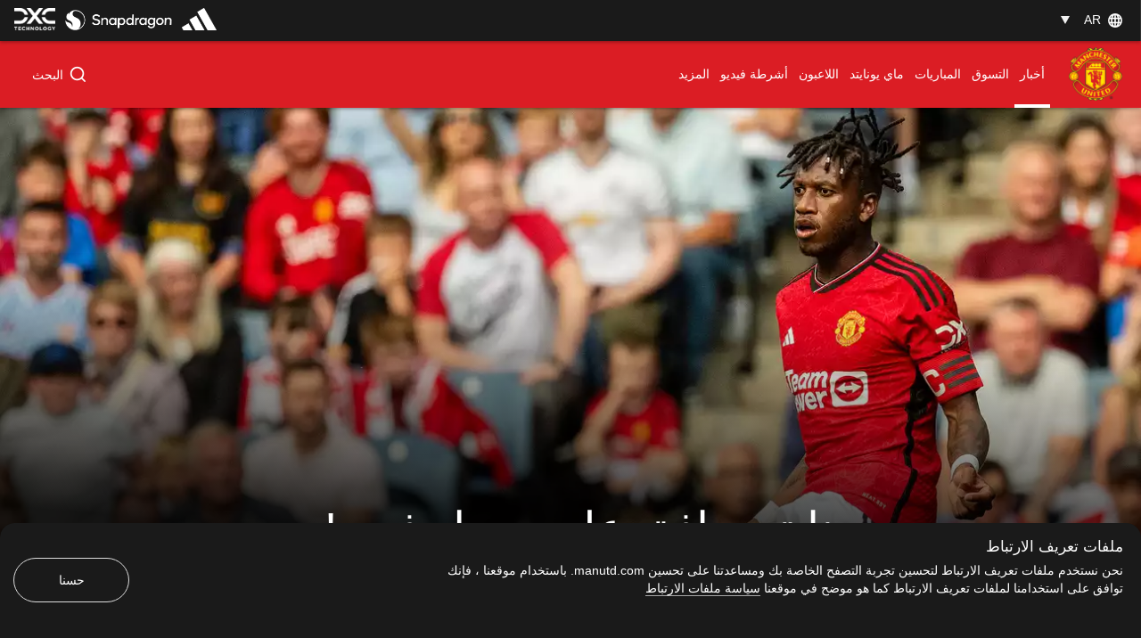

--- FILE ---
content_type: text/html; charset=utf-8
request_url: https://www.manutd.com/ar/news/detail/man-utd-agree-transfer-deal-for-fred-to-join-fenerbahce
body_size: 39601
content:
<!doctype html><html lang="en"><head><title data-react-helmet="true">يونايتد يوافق على انتقال فريدموقع مانشستر يونايتد الرسمي | </title><meta charset="utf-8"/><meta http-equiv="X-UA-Compatible" content="IE=edge"/><meta name="viewport" content="width=device-width, initial-scale=1"/><meta name="apple-mobile-web-app-status-bar-style" content="#db1d24"/><meta content="on" http-equiv="x-dns-prefetch-control"/><meta name="theme-color" content="#db1d24"/><meta name="twitter:card" content="summary_large_image"/><meta property="og:type" content="article"/><meta name="twitter:site" content="@manutd"/><meta name="twitter:app:id:iphone" content="785339538"/><meta name="twitter:app:id:googleplay" content="com.mu.muclubapp"/><meta name="twitter:app:name:iphone" content="Manchester United Official App"/><meta name="twitter:app:name:googleplay" content="Manchester United Official App"/><meta name="twitter:player:width" content="435"/><meta name="twitter:site" content="@manutd"/><meta property="fb:app_id" content="7724542745"/><meta name="og:image:height" content="300"/><meta property="og:url" content="https://www.manutd.com/ar/news/detail/man-utd-agree-transfer-deal-for-fred-to-join-fenerbahce"/><meta property="twitter:url" content="https://www.manutd.com/ar/news/detail/man-utd-agree-transfer-deal-for-fred-to-join-fenerbahce"/><meta name="apple-itunes-app" content="app-id=785339538, app-argument=https://www.manutd.com/ar/news/detail/man-utd-agree-transfer-deal-for-fred-to-join-fenerbahce"/><meta property="og:image" content="https://assets.manutd.com/AssetPicker/images/0/0/18/199/1230673/MUFC_v_OL_PreSeason_23_AD_138_H3RcFxJE1691778032990_large.jpg"/><meta name="twitter:image" content="https://assets.manutd.com/AssetPicker/images/0/0/18/199/1230673/MUFC_v_OL_PreSeason_23_AD_138_H3RcFxJE1691778032990_large.jpg"/><meta property="og:title" content="يونايتد يوافق على انتقال فريد"/><meta name="twitter:title" content="يونايتد يوافق على انتقال فريد"/><meta property="og:description" content="لاعب خط الوسط البرازيلي على وشك الانتقال من أولد ترافورد."/><meta name="twitter:description" content="لاعب خط الوسط البرازيلي على وشك الانتقال من أولد ترافورد."/><meta name="media" content="Both"/><meta name="keywords" content="أخبار,لا أحد,الفريق الأول,فريد,أخبار,البحث,يونايتد الآن,انتقالات"/><meta name="description" content="لاعب خط الوسط البرازيلي على وشك الانتقال من أولد ترافورد."/><meta name="format-detection" content="telephone=no"/><link rel="apple-touch-icon" sizes="180x180" href="/Assets/images/favicons/apple-touch-icon.png"/><link rel="icon" type="image/png" sizes="32x32" href="/Assets/images/favicons/favicon-32x32.png"/><link rel="icon" type="image/png" sizes="16x16" href="/Assets/images/favicons/favicon-16x16.png"/><link rel="manifest" href="/Assets/images/favicons/manifest.json"/><link rel="canonical" href="https://www.manutd.com/ar/news/detail/man-utd-agree-transfer-deal-for-fred-to-join-fenerbahce"/><link rel="amphtml" href="https://www.manutd.com/ar/amp/news/detail/man-utd-agree-transfer-deal-for-fred-to-join-fenerbahce"/><link href="https://cdns.eu1.gigya.com/" rel="dns-prefetch"/><link href="https://cdns.gigya.com/" rel="dns-prefetch"/><link href="https://connect.facebook.net/" rel="dns-prefetch"/><link href="https://platform.twitter.com/" rel="dns-prefetch"/><link href="https://assets.adobedtm.com" rel="dns-prefetch"/><link href="https://securepubads.g.doubleclick.net" rel="dns-prefetch"/><link href="https://tpc.googlesyndication.com" rel="dns-prefetch"/><link href="https://pagead2.googlesyndication.com" rel="dns-prefetch"/><link href="https://www.facebook.com" rel="dns-prefetch"/><link href="https://players.brightcove.net" rel="dns-prefetch"/><link href="https://www.google.com" rel="dns-prefetch"/><link href="https://www.googletagservices.com" rel="dns-prefetch"/><link href="https://www.gstatic.com" rel="dns-prefetch"/><link href="//www.manutd.com/ui-branding/styles/articledetail-ar.min.css?v=5119" rel="stylesheet"/><style type="text/css">.dfp-ads__sponsor img { max-height: 32px !important; }</style><style >.icon-mu-logo-cms,.icon-mu-logo-cms-small.mobile{background-image:url(//assets.manutd.com/AssetPicker/images/0/0/10/168/698530/Scroll_web_crest1528212767287.png)}</style><style >.icon-mu-logo-cms-small{background-image:url(//assets.manutd.com/AssetPicker/images/0/0/3/2/197240/Header-Logo1500994616801.png)}</style><script type="text/javascript" src="https://assets.manutd.com/jsencrypt.min.js" async="true"></script><script type="text/javascript">window.DDO={}; window.onerror=function(e){console.log(e);return false;}</script><script src="//www.googletagservices.com/tag/js/gpt.js" async="true"></script><script data-schema="NewsArticle" type="application/ld+json">{"@context":"https://schema.org","@type":"NewsArticle","headline":"يونايتد يوافق على انتقال فريد","description":"لاعب خط الوسط البرازيلي على وشك الانتقال من أولد ترافورد.","datePublished":"2023-08-11T19:47:39+01:00","dateModified":"2024-12-23T13:12:07+00:00","publisher":{"@type":"Organization","url":"www.manutd.com","name":"Manchester United","sameAs":["https://www.facebook.com/manchesterunited","https://instagram.com/manchesterunited/","https://plus.google.com/+manutd","http://www.pinterest.com/manutd/","http://e.weibo.com/manchesterunited","http://e.t.qq.com/manutd","https://story.kakao.com/ch/manutd","https://twitter.com/manutd","https://twitter.com/manutd_ar","https://twitter.com/manutd_my","https://twitter.com/manutd_id","https://twitter.com/manutd_es","https://twitter.com/manutd_jp","ManUtdOfficial"],"logo":{"@type":"ImageObject","url":"https://assets.manutd.com/AssetPicker/images/0/0/3/2/197240/Header-Logo1500994616801.png","width":{"@type":"Intangible","name":"265"},"height":{"@type":"Intangible","name":"60"}}},"mainEntityOfPage":{"@type":"WebPage","@id":"http://www.manutd.com/ar/news/detail/man-utd-agree-transfer-deal-for-fred-to-join-fenerbahce"},"image":{"@type":"ImageObject","url":"https://assets.manutd.com/AssetPicker/images/0/0/18/199/1230673/MUFC_v_OL_PreSeason_23_AD_138_H3RcFxJE1691778032990_large.jpg"},"author":{"@type":"Person","name":"قسم الاتصالات"}}</script><meta charset="utf-8"><script defer="defer" src="/dist/mu-jss-app/static/js/main.284d748d.js"></script><link href="/dist/mu-jss-app/static/css/main.06b1e885.css" rel="stylesheet"></head><body id="siteCorePage"><noscript>You need to enable JavaScript to run this app.</noscript><div id="root"><div id="modal-root"></div><div id="modal-popUp"></div><div class="page-wrap   " style="background-color:#2b2b2b"><a href="/#" class="skip" tabindex="0">Skip to Main Navigation</a><a href="/#" class="skip" tabindex="0">Skip to content</a><div id="hover-overlay" style="display:none;opacity:0"></div><header id="mega-header" class="home-header scrolled-header1 false "><div class="mainHeader"><section class="primary-header"><div class="primary-header__left"><div class="primary-header__wrapper"><div class="home-dropdown " data-container="language-switcher"><span style="background:none" class="accessible-dropdown" aria-label="Language dropdown AR" aria-expanded="false" tabindex="0" aria-haspopup="listbox" role="listbox"><span role="option" aria-hidden="true" tabindex="-1"></span><span>ar <!-- --> </span><span class="dropdown-arrow"></span><span class="icon-globe"></span></span><ul id="listbox1" role="listbox" tabindex="-1" class="language-dropdown"><li tabindex="0" role="option" lang="en"><a tabindex="-1" href="//www.manutd.com/en">English</a></li><li tabindex="0" role="option" lang="zh"><a tabindex="-1" href="//www.manutd.com/zh">中文</a></li><li tabindex="0" role="option" lang="ko"><a tabindex="-1" href="//www.manutd.com/ko">한국어</a></li></ul></div></div></div><div class="primary-header-sponsors" data-container="header"><ul><li class=""><a href="/ar/Partners/Global/adidas" aria-label=""><img src="//assets.manutd.com/AssetPicker/images/0/0/18/180/1225819/Performance_Logo_BWr1687519239035.png" alt="Adidas" title="" class=" "/></a></li><li class=""><a href="https://www.manutd.com/en/Partners/Global/Snapdragon" target="_blank" aria-label=""><img src="//assets.manutd.com/AssetPicker/images/0/0/20/86/1332850/Snapdragon_edit_1_PNG1719315742387.png" alt="Snapdragon" title="" class=" "/></a></li><li class=""><a href="https://dxc.to/manutd-web  " aria-label=""><img src="//assets.manutd.com/AssetPicker/images/0/0/16/224/1106099/DXC_Logo_White1656502520956.png" alt="DXC" title="" class=" "/></a></li></ul></div></section><section class="home-header__bottom" id="navigation"><div class="fluid-container"><div class="secondary-header-logo"><a href="/ar"><span class="icon-mu-logo-cms" role="img" aria-label="Official logo of Manchester United" style="background-image:url(//assets.manutd.com/AssetPicker/images/0/0/3/2/197240/Header-Logo1500994616801.png)"></span><span class="icon-mu-logo-cms-small" role="img" aria-label="Official logo of Manchester United" style="background-image:url(//assets.manutd.com/AssetPicker/images/0/0/3/2/197240/Header-Logo1500994616801.png)"></span><img src="//assets.manutd.com/AssetPicker/images/0/0/3/2/197240/Header-Logo1500994616801.png" class="logo-icon visually-hidden" tabindex="-1" title="Official logo of Manchester United" alt="" aria-hidden="true" style="opacity:0"/><span class="screenreader">click to go to homepage</span></a></div><a role="button" class="hamburger home-header__bottom-toggle " href="/#" aria-label="menu"><div class="hamburger-btn"><span></span><span></span><span></span></div></a><nav class="first-level-nav " id="scrollmenu" role="navigation"><div class="nav-content"><div class="home-header__buttons nav-profile"><div class="social-button" id="navloginRegisterLink"><div class="red-btn-skew btn"><a href="#" role="link"><span>تسجيل الدخول</span><span class="screenreader">Open overlay</span></a></div><div class="white-btn-skew btn"><a href="#" role="link"><span>التسجيل</span><span class="screenreader">Open overlay</span></a></div></div></div></div><ul class="nav-menu" role="menubar"><li class="list-item-home nav-item "><a href="https://www.manutd.com/ar/" target="_self"><span class="mobile">الصفحة الرئيسية</span></a></li><li class="parent nav-item  active selected-nav    " role="none"><a href="https://www.manutd.com/ar/news" target="_self" aria-controls="{0B3DDD70-6D4D-433F-8F1B-EC56BBBE9DE8}" id="accessible-megamenu-{0B3DDD70-6D4D-433F-8F1B-EC56BBBE9DE8}" aria-haspopup="true" aria-expanded="false" role="menuitem" tabindex="0"><span class="web">أخبار</span><span class="mobile">أخبار</span><span class="mobile back"><span aria-label="العودة To أخبار">العودة</span></span><span class="icon-header-arrow"></span></a></li><li class="parent nav-item      " role="none"><a href="https://store.manutd.com/en/?_s=bm-fi-psc-mufc-shopnav" target="_blank" aria-controls="{24CCDB68-B94B-4029-9AE7-65E23B00324C}" id="accessible-megamenu-{24CCDB68-B94B-4029-9AE7-65E23B00324C}" aria-haspopup="true" aria-expanded="false" role="menuitem" tabindex="0"><span class="web">التسوق</span><span class="mobile">التسوق</span><span class="mobile back"><span aria-label="العودة To التسوق">العودة</span></span><span class="icon-header-arrow"></span></a></li><li class="parent nav-item      " role="none"><a href="https://www.manutd.com/ar/matches/fixtures-results" target="_self" aria-controls="{50725EAA-BBCF-4C0C-925E-B724ECB75D06}" id="accessible-megamenu-{50725EAA-BBCF-4C0C-925E-B724ECB75D06}" aria-haspopup="true" aria-expanded="false" role="menuitem" tabindex="0"><span class="web">المباريات</span><span class="mobile">المباريات</span><span class="mobile back"><span aria-label="العودة To المباريات">العودة</span></span><span class="icon-header-arrow"></span></a></li><li class="parent nav-item      " role="none"><a href="https://www.manutd.com/ar/myunited" target="_self" aria-controls="{6073824B-7E22-4A47-B140-4BA54D8007CE}" id="accessible-megamenu-{6073824B-7E22-4A47-B140-4BA54D8007CE}" aria-haspopup="true" aria-expanded="false" role="menuitem" tabindex="0"><span class="web">ماي يونايتد </span><span class="mobile">ماي يونايتد </span><span class="mobile back"><span aria-label="العودة To ماي يونايتد ">العودة</span></span><span class="icon-header-arrow"></span></a></li><li class="parent nav-item      " role="none"><a href="https://www.manutd.com/ar/players-and-staff" target="_self" aria-controls="{2E6056CE-049B-4D9F-BB0D-2CFD96F65EC8}" id="accessible-megamenu-{2E6056CE-049B-4D9F-BB0D-2CFD96F65EC8}" aria-haspopup="true" aria-expanded="false" role="menuitem" tabindex="0"><span class="web">اللاعبون</span><span class="mobile">اللاعبون</span><span class="mobile back"><span aria-label="العودة To اللاعبون">العودة</span></span><span class="icon-header-arrow"></span></a></li><li class="parent nav-item      " role="none"><a href="https://www.manutd.com/ar/videos" target="_self" aria-controls="{2687A195-E06E-405E-83D2-813FA6D632A8}" id="accessible-megamenu-{2687A195-E06E-405E-83D2-813FA6D632A8}" aria-haspopup="true" aria-expanded="false" role="menuitem" tabindex="0"><span class="web">فيديو</span><span class="mobile">أشرطة فيديو</span><span class="mobile back"><span aria-label="العودة To أشرطة فيديو">العودة</span></span><span class="icon-header-arrow"></span></a></li><li class="parent nav-item      more__menu" role="none"><a href="/#" target="" id="accessible-megamenu-undefined" aria-haspopup="true" aria-expanded="false" role="menuitem" tabindex="0"><span class="web">المزيد</span><span class="mobile">المزيد</span><span class="mobile back"><span aria-label="العودة To المزيد">العودة</span></span><span class="icon-header-arrow"></span></a></li></ul><div class="language__dropdown"><a href="/#" class="expanded-false" aria-expanded="false"><span class="selected__language">العربية</span><span class="icon-drop-down"><span class="screenreader"> Expand or Collapse Website language</span></span></a><ul class="language__slector false" role="listbox"><li tabindex="0" role="option" lang="en"><a tabindex="-1" href="//www.manutd.com/en">English</a></li><li tabindex="0" role="option" lang="zh"><a tabindex="-1" href="//www.manutd.com/zh">中文</a></li><li tabindex="0" role="option" lang="ko"><a tabindex="-1" href="//www.manutd.com/ko">한국어</a></li></ul></div></nav><div class="secondary-header__links"><ul><li class="home-search "><div class="links__icon-holder" id="headerSearchIcon" tabindex="0" role="button" aria-label="البحث"><i class="icon-home-search"></i><span>البحث</span></div><div class="home-search__panel home-header__menu-list" style="display:block;visibility:hidden"><div class="grid-11"><div class="text-area"><input type="text" id="inp" autoComplete="off" aria-label="Search Edit box" placeholder="عما تبحث؟"/></div><div class="sp-buttons"><div class="white-btn-skew"><a href="#" aria-disabled="true" role="button"><span>البحث</span></a></div></div><div class="search-menu" id="search-menu-suggestions"></div><div class="screenreader" aria-live="polite" aria-atomic="true"><div class="suggested-items-count">0 results are available, use up and down arrow keys to navigate</div></div><div class="home-header__cards"></div><div class="nav-close search" tabindex="0" role="button" aria-label="close search"><span><i class="icon-cross"></i></span></div></div></div></li></ul></div></div></section></div></header><section><article><div class="main-container" id="content"><div class="home-article-detail  clearfix" data-article-detail="{&quot;article_name&quot;:&quot;يونايتد يوافق على رحيل فريد! &quot;,&quot;author&quot;:&quot;قسم الاتصالات&quot;,&quot;content_type&quot;:&quot;article&quot;,&quot;created_datetime&quot;:&quot;2023-08-11T18:47:39Z&quot;,&quot;tag&quot;:&quot;News: Category/News,None: Mood/None,First Team: Team Level/First Team,Fred: People/Fred,News: Screens/News,Search: Screens/Search,UnitedNow: Screens/UnitedNow,Transfers: Theme/Transfers&quot;}"><div class="home-article-detail__top-panel"><div class="grid-12 ratio"><div class="mu-content"><article class="mu-item xlarge"><div class="img-holder"><figure class="adaptive figure-adaptive " style="background-image:url(&quot;&quot;);opacity:1"><img src="" class="img-responsive img-zoom visually-hidden no-img" alt="فريد" title="فريد"/><div class="mu-item__gradient--left" style="display:none"></div><div class="mu-item__gradient"></div></figure></div><div class="home-article-detail__info"><h1 data-impression="article|يونايتد يوافق على رحيل فريد! " class="home-article-detail__title" id="hybridTitle" style="backface-visibility:hidden;-webkit-backface-visibility:hidden">يونايتد يوافق على رحيل فريد! </h1></div></article></div></div></div><div class="home-article-detail__content-panel no-margin"><div class="home-content-panel__sponsor"><ul class="sponsor-tag"></ul></div><div class="home-content-panel__details"><div class="home-content-panel__details-social__holder"><div class="home-content-panel__details-social__author"><div class="article-author-avatar"><img src="//assets.manutd.com/AssetPicker/images/0/0/8/137/559441/TONAL_CREST_Black-«61516982975744_thumb.jpg" alt="" title="" class=" img-loaded"/></div><div class="article-author-title"><div>بواسطة</div><div>قسم الاتصالات</div></div></div><span class="home-content-panel__details-social__time"><span class="home-content-panel__details-social__time-day">الجمعة</span><span> ١١ أغسطس ٢٠٢٣</span><span> ١٩:٤٧</span></span></div><div class="home-content-panel__details-social__main-holder"><div class="home-content-panel__details-social__icons "><ul><li class="email control-event" tabindex="0" aria-hidden="true"><span role="link" class="screenreader">شارك مع البريد الإلكتروني</span><i class="icon-mail"></i></li><li class="copy-link-btn"><button class="copy-link"><span class="icon"><i class="icon-hyperlink"></i></span><span class="copy-text">نسخ الرابط</span></button></li></ul><div class="left  "><span class="more"><a href="#" aria-label="open more share options" tabindex="0"><i class="icon-more-black "></i></a></span><span class="close"><a href="#" aria-label="Close more share options" tabindex="0"><i class="icon-close-black"></i></a></span></div></div></div><div class="home-content-panel__details-text"><p class="heading">يمكن لمانشستر يونايتد تأكيد التوصل إلى اتفاق مبدئي مع فناربخشة لانتقال فريد إلى الفريق التركي.</p></div></div></div><div class="home-article-detail__content-panel"><div class="home-content-panel__details"><div class="home-content-panel__details-text"><div class="paragraph"><div><span id="docs-internal-guid-8b307f20-7fff-ef96-f04d-5d38c224f96f"></span>
<p dir="rtl" style="margin-top: 0pt; margin-bottom: 0pt;"><span style="color: #000000;">الدولي البرازيلي جاهز للانتقال إلى الدوري التركي الممتاز بعد اجتياز الفحوص الطبية، والموافقة على الشروط الشخصية وتلقى التصريح الدولي الخاص بهذا الانتقال.</span></p>
<p dir="rtl" style="margin-top: 0pt; margin-bottom: 0pt;"><span style="color: #000000;">من المقرر أن يسافر صاحب القميص رقم 17 في يونايتد إلى اسطنبول يوم السبت لإجراء الفحوصات الطبية.</span></p></div></div></div></div></div><div class="home-article-detail__image-panel"><image-card><div class="grid-7 ratio item"><div class="mu-content"><article class="mu-item image "><div class="img-holder"><div class="lazyload-wrapper "><div class="lazyload-placeholder"></div></div></div></article></div></div></image-card></div><div class="home-article-detail__content-panel"><div class="home-content-panel__details"><div class="home-content-panel__details-text"><div class="paragraph"><div><span id="docs-internal-guid-156c99c4-7fff-4f1d-14b4-5bd8973d8751"></span>
<p dir="rtl" style="margin-top: 0pt; margin-bottom: 0pt;"><span style="color: #000000;">انضم لاعب خط الوسط البرازيلي إلى يونايتد في صيف 2018، من شاختار دونيتسك الأوكراني، وخاض إجمالي 213 مباراة مع الشياطين الحمر.</span></p>
<p dir="rtl" style="margin-top: 0pt; margin-bottom: 0pt;"><span style="color: #000000;">جاء أحد أبرز أهدافه الـ 14 عندما أعادنا بتسديدته في النتيجة لنتعادل ضد برشلونة حيث، أخرجنا العملاق الكاتالوني من الدوري الأوروبي.</span></p>
<p dir="rtl" style="margin-top: 0pt; margin-bottom: 0pt;"><span style="color: #000000;">كما شارك اللاعب في نهائي كأس الإمارات لكرة القدم أمام مانشستر سيتي، بعد أن ساهم مع الفريق في الفوز بكأس كاراباو في وقت سابق من الموسم، وكانت آخر مبارياته معنا في مباراة ودية أمام ليون في إدنبرة.</span></p></div></div></div></div></div><div class="home-article-detail__content-panel"><div class="home-content-panel__details"><div class="home-content-panel__details-text"><div class="paragraph"><div><span id="docs-internal-guid-532336eb-7fff-7f21-b2c9-8f2829396910"></span>
<p dir="rtl" style="margin-top: 0pt; margin-bottom: 0pt;"><span style="color: #000000;">يترك اللاعب البالغ من العمر 30 عامًا العديد من الذكريات الإيجابية من فترته في أولد ترافورد حيث، كان لاعبًا يتمتع بشعبية كبيرة شخصًا ولاعبًا.</span></p>
<p dir="rtl" style="margin-top: 0pt; margin-bottom: 0pt;"><span style="color: #000000;">يتمنى الجميع في النادي كل التوفيق لفريد في المستقبل حيث، ننتظر تأكيدًا اكتمال الصفقة.</span></p>
<p dir="rtl" style="margin-top: 0pt; margin-bottom: 0pt;"><span style="color: #000000;">قميص لكل مناسبة - قميص يونايتد الثالث 2023/24 متاح للشراء الآن!</span></p></div></div></div></div></div><div class="home-article-detail__tags"><div class="home-article-detail__grid-container grid-10"><h2 class="player-title">موصى به:</h2><ul class="home-article-detail__grid-list"><li><div class="home-article-detail__article grid- 12"><div class="grid-7 ratio " data-impression="article|تن هاج يكشف مصير  مالاسيا مع الفريق هذا الموسم! "><div class="mu-content"><div class="mu-item article-card article"><a href="/ar/news/detail/erik-ten-hag-provides-injury-update-on-man-utd-left-back-tyrell-malacia" tabindex="-1" aria-hidden="true" target=""><div class="img-holder"><div class="lazyload-wrapper "><div class="lazyload-placeholder"></div></div></div></a><div class="top-badges"></div><div class="mu-item__info"><a href="/ar/news/detail/erik-ten-hag-provides-injury-update-on-man-utd-left-back-tyrell-malacia"><h2 class="mu-item__title">تن هاج يكشف مصير  مالاسيا مع الفريق هذا الموسم! </h2><span class="screenreader"> <!-- -->مقالة</span></a><p class="mu-item__teasure">قدم إيريك تن هاج تحديثًا عن إصابة في الظهير الأيسر لمانشستر يونايتد تايرل مالاسيا.</p></div></div></div></div></div></li><li><div class="home-article-detail__article grid- 12"><div class="grid-7 ratio " data-impression="article|تعرف على أخبار فريق تن هاج قبل مواجهة وولفرهامبتون"><div class="mu-content"><div class="mu-item article-card article"><a href="/ar/news/detail/team-news-for-man-utd-v-wolves-on-14-august-2023" tabindex="-1" aria-hidden="true" target=""><div class="img-holder"><div class="lazyload-wrapper "><div class="lazyload-placeholder"></div></div></div></a><div class="top-badges"></div><div class="mu-item__info"><a href="/ar/news/detail/team-news-for-man-utd-v-wolves-on-14-august-2023"><h2 class="mu-item__title">تعرف على أخبار فريق تن هاج قبل مواجهة وولفرهامبتون</h2><span class="screenreader"> <!-- -->مقالة</span></a><p class="mu-item__teasure">كشف إريك تن هاج مدرب مانشستر يونايتد عن أخبار فريقه قبل أول مباراة في موسم الدوري الممتاز 2023/24.</p></div></div></div></div></div></li><li><div class="home-article-detail__article grid- 12"><div class="grid-7 ratio " data-impression="article|نصيحة ثمينة من شمايكل لأونانا"><div class="mu-content"><div class="mu-item article-card article"><a href="/ar/news/detail/man-utd-legend-peter-schmeichel-one-bit-of-advice-for-andre-onana" tabindex="-1" aria-hidden="true" target=""><div class="img-holder"><div class="lazyload-wrapper "><div class="lazyload-placeholder"></div></div></div></a><div class="top-badges"></div><div class="mu-item__info"><a href="/ar/news/detail/man-utd-legend-peter-schmeichel-one-bit-of-advice-for-andre-onana"><h2 class="mu-item__title">نصيحة ثمينة من شمايكل لأونانا</h2><span class="screenreader"> <!-- -->مقالة</span></a><p class="mu-item__teasure">رحب بيتر شمايكل بأحدث حراس مرمى مانشستر يونايتد، أندريه أونانا، وقدّم له بعض النصائح في مهمته الجديدة.<br/></p></div></div></div></div></div></li><li><div class="home-article-detail__article grid- 12"><div class="grid-7 ratio " data-impression="article|هيتون يغيب عن المباراة الافتتاحية للموسم"><div class="mu-content"><div class="mu-item article-card article"><a href="/ar/news/detail/tom-heaton-injury-update-ahead-of-man-utd-opening-premier-league-fixture-v-wolves" tabindex="-1" aria-hidden="true" target=""><div class="img-holder"><div class="lazyload-wrapper "><div class="lazyload-placeholder"></div></div></div></a><div class="top-badges"></div><div class="mu-item__info"><a href="/ar/news/detail/tom-heaton-injury-update-ahead-of-man-utd-opening-premier-league-fixture-v-wolves"><h2 class="mu-item__title">هيتون يغيب عن المباراة الافتتاحية للموسم</h2><span class="screenreader"> <!-- -->مقالة</span></a><p class="mu-item__teasure">سيغيب توم هيتون من المباراة الافتتاحية لمانشستر يونايتد في الدوري الإنجليزي الممتاز</p></div></div></div></div></div></li></ul></div></div><div class="home-article-detail__content-panel no-margin"><div class="home-content-panel__details"><div class="home-content-panel__details-social bottom-panel-social"><div class="home-content-panel__details-social__holder"><div class="home-content-panel__details-social__author"><div class="article-author-avatar"><img src="//assets.manutd.com/AssetPicker/images/0/0/8/137/559441/TONAL_CREST_Black-«61516982975744_thumb.jpg" alt="" title="" class=" img-loaded"/></div><div class="article-author-title"><div>بواسطة</div><div>قسم الاتصالات</div></div></div><span class="home-content-panel__details-social__time"><span class="home-content-panel__details-social__time-day">الجمعة</span><span> ١١ أغسطس ٢٠٢٣</span><span> ١٩:٤٧</span></span></div><div class="home-content-panel__details-social__main-holder"><div class="home-content-panel__details-social__icons "><ul><li class="email control-event" tabindex="0" aria-hidden="true"><span role="link" class="screenreader">شارك مع البريد الإلكتروني</span><i class="icon-mail"></i></li><li class="copy-link-btn"><button class="copy-link"><span class="icon"><i class="icon-hyperlink"></i></span><span class="copy-text">نسخ الرابط</span></button></li></ul><div class="left  "><span class="more"><a href="#" aria-label="open more share options" tabindex="0"><i class="icon-more-black "></i></a></span><span class="close"><a href="#" aria-label="Close more share options" tabindex="0"><i class="icon-close-black"></i></a></span></div></div><div class="mu-item__sponsor" aria-label="sponser information"><div class="mu-item__sponsor__wrapper"></div></div></div><div class="back-to-top-btn" role="button" tabindex="0"><span><span>العودة للقمة</span><i class="icon-arrow-up-black"></i></span></div></div></div></div><div class="home-article-detail__tags "><div class="home-article-detail__tags-container grid-6"><div class="player-tags"><h2 class="player-title">كلمات رئيسية مرتبطة</h2><ul class="associated-tag"><li><a href="/en/search?q=أخبار" tabindex="0">أخبار</a></li><li><a href="/en/search?q=لا أحد" tabindex="0">لا أحد</a></li><li><a href="/en/search?q=الفريق الأول" tabindex="0">الفريق الأول</a></li><li><a href="/en/search?q=فريد" tabindex="0">فريد</a></li><li><a href="/en/search?q=أخبار" tabindex="0">أخبار</a></li><li><a href="/en/search?q=البحث" tabindex="0">البحث</a></li><li><a href="/en/search?q=يونايتد الآن" tabindex="0">يونايتد الآن</a></li><li><a href="/en/search?q=انتقالات" tabindex="0">انتقالات</a></li></ul></div></div></div><div class="home-article-detail__article-panel "><div class="grid-9 large"><a class="next-article" href="/ar/news/detail/erik-ten-hag-provides-injury-update-on-man-utd-left-back-tyrell-malacia" target=""><div class="img-holder"><figure class="adaptive figure-adaptive " style="background-image:url(&quot;&quot;);opacity:1"><img src="" class="img-responsive img-zoom visually-hidden no-img" alt="مالاسيا" title="مالاسيا"/><div class="mu-item__gradient--left" style="display:none"></div><div class="mu-item__gradient"></div></figure></div><div class="content-holder"><p class="heading_h2">المقالة التالية</p><p class="home-article-detail__title heading_h3">تن هاج يكشف هل سيشارك مالاسيا مع الفريق هذا الموسم أم لا! </p><span><span>اقرأ المقالة</span><i class="tag-red-arrow"></i></span></div></a></div></div></div><div><footer class="footer false" data-module="footer-elm" data-container="footer"><div class="sponsor"><div class="sponsor__primary"><ul class="footer-sponsor"><li data-cardname="footer primary sponsor" data-an-track="true" data-track-type="page"><div class="lazyload-wrapper "><div class="lazyload-placeholder"></div></div></li><li data-cardname="footer primary sponsor" data-an-track="true" data-track-type="page"><div class="lazyload-wrapper "><div class="lazyload-placeholder"></div></div></li><li data-cardname="footer primary sponsor" data-an-track="true" data-track-type="page"><div class="lazyload-wrapper "><div class="lazyload-placeholder"></div></div></li></ul></div><div class="sponsor__secondary"><ul class="footer-sponsor"><li data-cardname="footer primary sponsor" data-an-track="true" data-track-type="page"><div class="lazyload-wrapper "><div class="lazyload-placeholder"></div></div></li><li data-cardname="footer primary sponsor" data-an-track="true" data-track-type="page"><div class="lazyload-wrapper "><div class="lazyload-placeholder"></div></div></li><li data-cardname="footer primary sponsor" data-an-track="true" data-track-type="page"><div class="lazyload-wrapper "><div class="lazyload-placeholder"></div></div></li><li data-cardname="footer primary sponsor" data-an-track="true" data-track-type="page"><div class="lazyload-wrapper "><div class="lazyload-placeholder"></div></div></li><li data-cardname="footer primary sponsor" data-an-track="true" data-track-type="page"><div class="lazyload-wrapper "><div class="lazyload-placeholder"></div></div></li><li data-cardname="footer primary sponsor" data-an-track="true" data-track-type="page"><div class="lazyload-wrapper "><div class="lazyload-placeholder"></div></div></li><li data-cardname="footer primary sponsor" data-an-track="true" data-track-type="page"><div class="lazyload-wrapper "><div class="lazyload-placeholder"></div></div></li><li data-cardname="footer primary sponsor" data-an-track="true" data-track-type="page"><div class="lazyload-wrapper "><div class="lazyload-placeholder"></div></div></li><li data-cardname="footer primary sponsor" data-an-track="true" data-track-type="page"><div class="lazyload-wrapper "><div class="lazyload-placeholder"></div></div></li><li data-cardname="footer primary sponsor" data-an-track="true" data-track-type="page"><div class="lazyload-wrapper "><div class="lazyload-placeholder"></div></div></li><li data-cardname="footer primary sponsor" data-an-track="true" data-track-type="page"><div class="lazyload-wrapper "><div class="lazyload-placeholder"></div></div></li><li data-cardname="footer primary sponsor" data-an-track="true" data-track-type="page"><div class="lazyload-wrapper "><div class="lazyload-placeholder"></div></div></li><li data-cardname="footer primary sponsor" data-an-track="true" data-track-type="page"><div class="lazyload-wrapper "><div class="lazyload-placeholder"></div></div></li><li data-cardname="footer primary sponsor" data-an-track="true" data-track-type="page"><div class="lazyload-wrapper "><div class="lazyload-placeholder"></div></div></li><li data-cardname="footer primary sponsor" data-an-track="true" data-track-type="page"><div class="lazyload-wrapper "><div class="lazyload-placeholder"></div></div></li></ul></div></div><div class="footer__social-links"><div class="social-icons"><div class="social-button" id="footerloginRegisterLink"><div class="black-btn-skew btn"><a href="#" role="link"><span>تسجيل الدخول</span><span class="screenreader">Open overlay</span></a></div><div class="red-btn-skew btn"><a href="#" role="link"><span>التسجيل</span><span class="screenreader">Open overlay</span></a></div></div><ul class="social-media-link"><li><a href="https://www.youtube.com/manutd" target="_blank"><img src="//assets.manutd.com/AssetPicker/images/0/0/10/87/677830/YouTube-FooterIcon-x21521028010983.png" alt="Follow us on اليوتيوب External Website" title="" class=" "/></a></li><li><a href="https://www.facebook.com/manchesterunited " target="_blank"><img src="//assets.manutd.com/AssetPicker/images/0/0/15/55/997196/fb_2x1624877204997_img1x.png" alt="Follow us on Facebook External Website" title="" class=" "/></a></li><li><a href="https://twitter.com/ManUtd_es" target="_blank"><img src="//assets.manutd.com/AssetPicker/images/0/0/15/55/997194/twitter_white_2x1624877758813_img1x.png" alt="Follow us on Via Twitter External Website" title="" class=" "/></a></li><li><a href="https://instagram.com/manutd" target="_blank"><img src="//assets.manutd.com/AssetPicker/images/0/0/15/55/997197/instagram_2x1624877438061_img1x.png" alt="Follow us on Instagram External Website" title="" class=" "/></a></li><li><a href="https://www.tiktok.com/@manutd" target=""><img src="//assets.manutd.com/AssetPicker/images/0/0/15/55/997190/tiktok_line1624878954741_img1x.png" alt="Follow us on اليوتيوب External Website" title="" class=" "/></a></li><li><a href="https://www.pinterest.co.uk/manutd/_created" target="_blank"><img src="//assets.manutd.com/AssetPicker/images/0/0/16/28/1055981/pinterest-icon-40x401643537011029.png" alt="Follow us on Pinterest External Website" title="" class=" "/></a></li></ul></div></div><div class="footer__menu"><div class="footer__menu__links"><ul><li><a href="/ar/Help/Website-Terms-of-Use" target="">شروط استخدام الموقع</a></li><li><a href="/ar/Help/Privacy-Policy" target="">سياسة الخصوصية</a></li><li><a href="/ar/Help/Cookie-Policy" target="">سياسة ملفات الارتباط</a></li><li><a href="/ar/Help/Club-Contacts" target="">اتصل بنا</a></li></ul></div><div class="footer__menu__copyright"><ul><li>© 2026 مانشستر يونايتد المحدودة</li></ul></div></div></footer></div></div></article></section></div></div><span id="CV_SESSION_ID"></span><script type="application/json" id="__JSS_STATE__">{"sitecore":{"context":{"pageEditing":false,"site":{"name":"www.manutd.com"},"pageState":"normal","language":"ar","itemPath":"\u002FNews\u002FDetail\u002FMan Utd agree transfer deal for Fred to join Fenerbahce","MU":{"assetUrl":"\u002F\u002Fassets.manutd.com\u002FAssetPicker\u002Fimages","assetUrlJpeg":"\u002F\u002Fassets.manutd.com\u002FAssetPicker\u002Fimages","assetUrlResource":"\u002F\u002Fwww.manutd.com","awsapiKeyWeb":"RySFXMCM0K1cmM7CyQb4v5iREoFooHXV9CyeKK3o","awsGigyaAPIKey":"ZAOSlXEp2M4fUd1bkb2G7AlU05Otf1SCeVRlDL80","eticketingUrl":"https:\u002F\u002Fwww.eticketing.co.uk\u002Fmuticketsandmembership\u002Fdefault.aspx","matchesFixtureBuyTicketUrl":"","matchFilter":"","destinationUrls":"{\"all\":\"ar\u002Fsearchold\u002Fall\",\"images\":\"ar\u002Fsearchold\u002Fimages\",\"mutv\":\"ar\u002Fsearchold\u002Fmutv\",\"news\":\"ar\u002Fsearchold\u002Fnews\",\"videos\":\"ar\u002Fsearchold\u002Fvideos\",\"podcasts\":\"ar\u002Fsearchold\u002Fpodcasts\"}","preferenceCenterURL":"","awsEndPoint":"https:\u002F\u002Fcdnapi.manutd.com\u002Fapi","awsAPIVersion":"v1","countryCode":"US","language":"ar","isUserLoggedIn":"glt_3_qF2rIOImySC7iiGYz1cYJl9bIg2nWvFOaBkQSK1MSMYb5KanzKCbl5VvcKbDMFGd","brightcoveAccountId":"6058004203001","brightcovePlayerId":"keoPsmO0E","gigyaUserPollType":"UserPolls_7","buildRevision":5119,"manutdGoogleSiteKey":"6Lfi7igUAAAAAD2rn4gtXryXYImsul6KXKJR_g38","gigyaAPiKey":"3_qF2rIOImySC7iiGYz1cYJl9bIg2nWvFOaBkQSK1MSMYb5KanzKCbl5VvcKbDMFGd","wv":[],"isCurrentGeoinConsentList":false,"adobeSettingScript":"\u002F\u002Fassets.adobedtm.com\u002F95c42f83a3579fd14225f1f0c8050f542f411701\u002FsatelliteLib-5caeb67f2a3af7971a44bdef21c29f8d77e3a647.js ","adobeSettingScriptApp":"\u002F\u002Fassets.adobedtm.com\u002F95c42f83a3579fd14225f1f0c8050f542f411701\u002FsatelliteLib-9fb596d6d5536b56e7b56db8aadaf14c0fac9af2.js","manutdDomain":"www.manutd.com","brightcovePlayerUrl":"https:\u002F\u002Fassets.manutd.com\u002FAssetPicker\u002Fimages\u002Fbciframe.html?ec={0}&pbid={1}&pcode={2}&bgImage={3}","kameleoonIframeURL":"","kameleoonReferenceScript":"","isActiveTeamViewer":true,"teamViewerScriptUrl":"","enableMUTVVideoEpisode":false,"jsencryptUrl":"https:\u002F\u002Fassets.manutd.com\u002Fjsencrypt.min.js","manageSubscriptionUrl":"","addSubscriptionUrl":"","isFormDestination":false,"isUnitedCompetition":false,"displayFixtureCalendar":false,"isIDMEnabled":true,"iDMLoginURL":"https:\u002F\u002Flogin.manutd.com","deviceSyncTime":"0","subscriptionModelRegistrationSubTextWeb":"","squizData":{"squizEnable":false,"squizUrl":"","collection":"","profile":"","squizGlobalWebsiteEnable":false,"squizMuPageUrl":"","tooltipEnable":false,"staticCategoryJson":"","gifImage":"","errorHeadline":"","errorDescription":"","retryButtonText":"","contactUsLabel":"","contactSupportDestinationURL":""},"brazeData":{"baseUrl":"sdk.fra-02.braze.eu","brazeKey":"bfadedb1-5091-436f-a281-a89258634a28"},"shopIDs":{},"brightcovePlayerIdwithAds":"keoPsmO0E"},"MUPageLevel":{"buyOfficialMembership":"https%3a%2f%2ftickets.manutd.com%2fmemberships","eticketingMyUnited":"https%3a%2f%2ftickets.manutd.com%2fdefault.aspx%3fint_source%3dmanutd.com%26int_campaign%3dbuy_tickets%26int_medium%3dreferral%26int_content%3dmy_united","searchFilter":"{\"all\":\"Screens\",\"images\":\"Screens\u002FSearch,Screens\u002FImage\",\"news\":\"Screens\u002FNews,Screens\u002FSearch,Team Level\u002FAcademy,Team Level\u002FFirst Team,Team Level\u002FReserves\",\"podcasts\":\"Screens\u002FPodcast,Screens\u002FSearch\",\"videos\":\"Screens\u002FSearch,Screens\u002FVideo,Team Level\u002FAcademy,Team Level\u002FFirst Team,Team Level\u002FReserves\"}","preferenceCenterURL":"https:\u002F\u002Fcloud.email.manutd.com\u002Ffanpreferences?lang=ar-AR","isLoginRequire":false,"playerAndStaff":"","playerProfileTagName":"","currentSeason":"","datafilter":"","screenName":"article","reverseTheme":"","gapClass":"","contextItemId":"{B8277A4B-F0F1-457F-A80B-C4CCEB3C6422}","contextItemParentId":"{4E649734-D5F1-4AB6-883B-69B620B30EDC}","isPreferenceApiEnable":true,"queryString":{},"isEnableStructuredData":true,"isAmpPageUrl":false,"isTeamViewerEnable":false},"SEO":{"opengraph":{"twitter_card":"summary_large_image","og_type":"article","noIndexSearch":false,"twitter_site":"@manutd","twitter_app_id_iphone":"785339538","twitter_App_Id_GooglePlay":"com.mu.muclubapp","app_Id":"7724542745","twitter_App_Name_Iphone":"Manchester United Official App","twitter_App_Name_GooglePlay":"Manchester United Official App","twittersite":"@manutd","twitter_text_title":"","twitter_text_description":"","twitter__player_width":"435","twitter__player_height":"","og_image_type":"","og_image_height":"300","og_image_width":"","key":"","twitter_player":"","og_url":"https:\u002F\u002Fwww.manutd.com\u002Far\u002Fnews\u002Fdetail\u002Fman-utd-agree-transfer-deal-for-fred-to-join-fenerbahce","twitter_url":"https:\u002F\u002Fwww.manutd.com\u002Far\u002Fnews\u002Fdetail\u002Fman-utd-agree-transfer-deal-for-fred-to-join-fenerbahce","apple_itunes_app":"app-id=785339538, app-argument=https:\u002F\u002Fwww.manutd.com\u002Far\u002Fnews\u002Fdetail\u002Fman-utd-agree-transfer-deal-for-fred-to-join-fenerbahce","og_image":"https:\u002F\u002Fassets.manutd.com\u002FAssetPicker\u002Fimages\u002F0\u002F0\u002F18\u002F199\u002F1230673\u002FMUFC_v_OL_PreSeason_23_AD_138_H3RcFxJE1691778032990_large.jpg","twitter_image":"https:\u002F\u002Fassets.manutd.com\u002FAssetPicker\u002Fimages\u002F0\u002F0\u002F18\u002F199\u002F1230673\u002FMUFC_v_OL_PreSeason_23_AD_138_H3RcFxJE1691778032990_large.jpg","og_title":"يونايتد يوافق على انتقال فريد","twitter_title":"يونايتد يوافق على انتقال فريد","og_description":"لاعب خط الوسط البرازيلي على وشك الانتقال من أولد ترافورد.","twitter_description":"لاعب خط الوسط البرازيلي على وشك الانتقال من أولد ترافورد.","media":"Both","pageTitle":"يونايتد يوافق على انتقال فريدموقع مانشستر يونايتد الرسمي | ","themeColor":"","keyWords":"أخبار,لا أحد,الفريق الأول,فريد,أخبار,البحث,يونايتد الآن,انتقالات","description":"لاعب خط الوسط البرازيلي على وشك الانتقال من أولد ترافورد.","canonical":"https:\u002F\u002Fwww.manutd.com\u002Far\u002Fnews\u002Fdetail\u002Fman-utd-agree-transfer-deal-for-fred-to-join-fenerbahce","amphtml":"https:\u002F\u002Fwww.manutd.com\u002Far\u002Famp\u002Fnews\u002Fdetail\u002Fman-utd-agree-transfer-deal-for-fred-to-join-fenerbahce","loadBodyScript":false,"languageVersionsAvailable":["en","ar","zh","fr","ja","ko","es"]},"structuredata":{"newsArticleStructureData":{"context":"https:\u002F\u002Fschema.org","type":"NewsArticle","headline":"يونايتد يوافق على انتقال فريد","description":"لاعب خط الوسط البرازيلي على وشك الانتقال من أولد ترافورد.","datePublished":"2023-08-11T19:47:39+01:00","dateModified":"2024-12-23T13:12:07+00:00","publisher":{"type":"Organization","url":"www.manutd.com","name":"Manchester United","sameAs":["https:\u002F\u002Fwww.facebook.com\u002Fmanchesterunited","https:\u002F\u002Finstagram.com\u002Fmanchesterunited\u002F","https:\u002F\u002Fplus.google.com\u002F+manutd","http:\u002F\u002Fwww.pinterest.com\u002Fmanutd\u002F","http:\u002F\u002Fe.weibo.com\u002Fmanchesterunited","http:\u002F\u002Fe.t.qq.com\u002Fmanutd","https:\u002F\u002Fstory.kakao.com\u002Fch\u002Fmanutd","https:\u002F\u002Ftwitter.com\u002Fmanutd","https:\u002F\u002Ftwitter.com\u002Fmanutd_ar","https:\u002F\u002Ftwitter.com\u002Fmanutd_my","https:\u002F\u002Ftwitter.com\u002Fmanutd_id","https:\u002F\u002Ftwitter.com\u002Fmanutd_es","https:\u002F\u002Ftwitter.com\u002Fmanutd_jp","ManUtdOfficial"],"logo":{"type":"ImageObject","url":"https:\u002F\u002Fassets.manutd.com\u002FAssetPicker\u002Fimages\u002F0\u002F0\u002F3\u002F2\u002F197240\u002FHeader-Logo1500994616801.png","width":{"type":"Intangible","name":"265"},"height":{"type":"Intangible","name":"60"}}},"mainEntityOfPage":{"type":"WebPage","id":"http:\u002F\u002Fwww.manutd.com\u002Far\u002Fnews\u002Fdetail\u002Fman-utd-agree-transfer-deal-for-fred-to-join-fenerbahce"},"image":{"type":"ImageObject","url":"https:\u002F\u002Fassets.manutd.com\u002FAssetPicker\u002Fimages\u002F0\u002F0\u002F18\u002F199\u002F1230673\u002FMUFC_v_OL_PreSeason_23_AD_138_H3RcFxJE1691778032990_large.jpg"},"author":{"type":"Person","name":"قسم الاتصالات"}}}},"ContentAccessRulesResponse":{"response":{"docs":[]}},"MarketAccessRulesResponse":{"response":{"docs":[]}},"IsPreferenceApiEnable":true,"AppOnly":{"title":"get the \u003Cspan\u003Emanutd \u003C\u002Fspan\u003Eapp","description":"This is an in-app feature only. Download the app to boost your performance.","googlePlayLink":"https:\u002F\u002Fplay.google.com\u002Fstore\u002Fapps\u002Fdetails?id=com.mu.muclubapp","googlePlayLinkTarget":"_blank","appStoreLink":"https:\u002F\u002Fitunes.apple.com\u002Fapp\u002Fmanchester-united\u002Fid785339538?mt=8","appStoreLinkTarget":"_blank"},"Notification":{"uaNotificationScript":{"vapidPublicKey":"BO_ozbEMBocOf4aF2to_7kDKZX163g3uc9MZYp_Z732zMkEmQTUYsVc1Cz7mu9zinqVZuJMdzsPo6Gwf794xg-A=","websitePushId":"web.com.manutd.prod","appKey":"UltSYgKZRhi9SGQ2DgfB-w","token":"MTpVbHRTWWdLWlJoaTlTR1EyRGdmQi13OndRSXE3b2pqbmFwR0ZSV3dlUEZFa0hleXd2ZlpCWVpLbzI5N1NBMkpDU2M"},"customWebNotification":{"allowedBrowsers":"chrome,firefox","frequency":30,"headline":"هل تود الاشتراك في إشعارات آخر الأخبار؟","teaser":"ستصلك التحديثات الرسمية مباشرةً من النادي. يمكنك إلغاء الاشتراك في أي وقت من إعدادات المتصفح الخاص بك.","settingMessageHeadline":"تحديث الإعدادات الخاصة بك","settingMessageTeaser":"لقد قمت سابقًا بحظر الإشعارات من موقع manutd.com. قم بتحديث تفضيلات المتصفح الخاص بك لبدء تلقي تنبيهات الأخبار.","ctaUrl":"https:\u002F\u002Fwww.manutd.com\u002Far\u002Fnews\u002Fweb-notifications","ctaUrlTarget":"_self"},"eventCalendar":{"enableCalendar":false,"enableAppleCalendar":false,"enableOutlookCalendar":false,"enableGoogleCalendar":false,"calendarTitle":"","calendarDescription":"","calendarHeadline":"","noteHeadline":"","noteDescription":"","outlookShortAddtoCalendar":"","outlookAddtoCalendar":"","googleAddtoCalendar":"","googleShortAddtoCalendar":"","appleShortAddtoCalendar":"","appleAddtoCalendar":"","appleImage":"","googleImage":"","outlookImage":"","appleTitle":"","googleTitle":"","outlookTitle":"","fixtureCalendarHeadline":"","fixtureCalendarTitle":"","fixtureConfiguration":"","subscriptionText":"","subscriptionQRcodeImage":"","subscriptionIneligibleCountries":"","subscriptionIosUrl":"","subscriptionAndroidUrl":"","subscriptionisIneligibleCountry":false}},"CookiePolicy":{"title":"ملفات تعريف الارتباط","cookieContent":"\u003Cp\u003Eنحن نستخدم ملفات تعريف الارتباط لتحسين تجربة التصفح الخاصة بك ومساعدتنا على تحسين موقع مانشستر يونايتد الرسمي. باستخدامك موقعنا، فإنك توافق على استخدام ملفات تعريف الارتباط كما هو موضح في \u003Ca href=\"~\u002Flink.aspx?_id=E0874F8AC63E4356B2408CA161E8B2C7&amp;_z=z\"\u003Eسياسة ملفات تعريف الارتباط\u003C\u002Fa\u003E الخاصة بنا.\u003C\u002Fp\u003E","confirmationButtonText":"قبول الكل","settingsButtonText":"إدارة الإعدادات","cookiePolicyMessage":"\u003Cp\u003Eللمساعدة في تحسين موقع الويب هذا ، ولتحسين تجربتك وإضفاء الطابع الشخصي عليها ولإظهار المحتوى الذي نعتقد أنه سيحبنا استخدام ملفات تعريف الارتباط غير الأساسية والتقنيات الأخرى للقيام بذلك.\u003C\u002Fp\u003E\u003Cspan\u003Eهل أنت سعيد بقبول ملفات تعريف الارتباط؟\u003C\u002Fspan\u003E","heading":"إدارة ملفات تعريف الارتباط الخاصة بك","description":"برجاء اختيار إعداداتك للموقع التالي. يمكنك الموافقة أو الرفض للوصول لملفات تعريف الارتباط الخاصة بك. يمكنك تغيير إعداداتك في أي وقت بالعودة إلى هذا الموقع والدخول إلى إعدادات ملفات تعريف الارتباط. للمزيد من المعلومات، يمكنك التعرف على سياستنا لملفات تعريف الارتباط","cancelButtonText":"إلغاء","saveButtonText":"قبول الكل","cookiePolicyText":"سياسة ملفات تعريف الارتباط","cookiePolicyUrl":"https:\u002F\u002Fwww.manutd.com\u002Far\u002Fhelp\u002Fcookie-policy","essentialCookiesText":"ملفات تعريف الارتباط الأساسية","essentialCookiesDetails":"تعد ملفات تعريف الارتباط ضرورية لتقديم هذه الخدمة أو مميزات أخرى","alwaysOn":"تفعيل دائمًا","nonEssentialCookiesText":"ملفات تعريف الارتباط غير الأساسية","nonEssentialCookiesDetails":"معلومات الأداء والتحليلات والإعلان للمساعدة في تحسين هذا الموقع وتحسين تجربتك وإضفاء الطابع الشخصي عليها وإظهار المحتوى الذي نعتقد أنه سيعجبك","offText":"مغلق","onText":"مفتوح","frequency":"365","rejectAll":"رفض الكل","manage":"يدير","ampHeadline":"عن ملفات تعريف الارتباط","ampDescription":"\u003Cp\u003Eللمساعدة في تحسين موقع الويب هذا ، ولتحسين تجربتك وإضفاء الطابع الشخصي عليها ، ولإظهار المحتوى ، نعتقد أنك ستستخدم ملفات تعريف الارتباط غير الأساسية والتقنيات الأخرى للقيام بذلك.\u003C\u002Fp\u003E\n\u003Cspan\u003Eهل أنت سعيد بقبول ملفات تعريف الارتباط؟\u003C\u002Fspan\u003E","ampRejectButtonText":"رفض","ampAcceptButtonText":"قبول","ampManageCookiesText":"إدارة ملفات تعريف الارتباط","ampHeadlineNonConsent":"ملفات تعريف الارتباط","ampDescriptionNonConsent":"نحن نستخدم ملفات تعريف الارتباط لتحسين تجربة التصفح الخاصة بك ومساعدتنا على تحسين manutd.com. باستخدام موقعنا ، فإنك توافق على استخدامنا لملفات تعريف الارتباط كما هو موضح في موقعنا \u003Ca href=\"\u002Fhelp\u002Fcookie-policy\"\u003Eسياسة ملفات الارتباط\u003C\u002Fa\u003E","ampButtonTextNonConsent":"حسنا","countryCodesConsentList":["unknown","AT","BE","BG","HR","CY","CZ","DK","EE","FI","FR","DE","GR","HU","IE","IT","LV","LT","LU","MT","NL","PL","PT","RO","SK","SI","ES","SE","AD","AM","AZ","BY","GE","IS","LI","MD","MC","NO","RU","SM","CH","UA","GB","VA"],"countryCodesNonConsentList":["AF","AL","DZ","AS","AO","AI","AG","AR","AW","AU","BS","BH","BD","BB","BZ","BJ","BM","BT","BO","BA","BW","BR","VG","BN","BF","BI","KH","CM","CA","CV","BQ","KY","CF","TD","CL","CN","CX","CC","CO","KM","CK","CR","CI","CU","CW","CD","DJ","DM","DO","EC","EG","SV","GQ","ER","ET","FK","FO","FM","FJ","GF","PF","GA","GM","GH","GI","GL","GD","GP","GU","GT","GG","GN","GW","GY","HT","HN","HK","IN","ID","IR","IQ","IM","IL","JM","JP","JE","JO","KZ","KE","KI","KW","KG","LA","LB","LS","LR","LY","MO","MK","MG","MW","MY","MV","ML","MH","MQ","MR","MU","YT","MX","MN","ME","MS","MA","MZ","MM","NA","NR","NP","NC","NZ","NI","NE","NG","NU","XY","NF","KP","MP","OM","PK","PW","PS","PA","PG","PY","PE","PH","PN","PR","QA","CD","RE","RW","BL","SH","KN","LC","MF","PM","VC","WS","SA","SN","RS","SC","SL","SG","SX","ST","SB","SO","ZA","KR","SS","LK","SD","SR","SJ","SZ","SY","TW","TJ","TZ","TH","TL","TG","TK","TO","TT","TN","TR","TM","TC","TV","UG","AE","US","VI","UY","UZ","VU","VE","VN","WF","EH","YE","ZM","ZW","AX"]}},"route":{"name":"Man Utd agree transfer deal for Fred to join Fenerbahce","displayName":"Man Utd agree transfer deal for Fred to join Fenerbahce","fields":{"AMPRequired":{"value":true},"Image":{"value":{"Crops":{"large":"\u002F0\u002F0\u002F18\u002F199\u002F1230673\u002FMUFC_v_OL_PreSeason_23_AD_138_H3RcFxJE1691778032990_large.jpg","medium":"\u002F0\u002F0\u002F18\u002F199\u002F1230673\u002FMUFC_v_OL_PreSeason_23_AD_138_H3RcFxJE1691778032953_medium.jpg","thumb":"\u002F0\u002F0\u002F18\u002F199\u002F1230673\u002FMUFC_v_OL_PreSeason_23_AD_138_H3RcFxJE1691778033455_thumb.jpg","small":"\u002F0\u002F0\u002F18\u002F199\u002F1230673\u002FMUFC_v_OL_PreSeason_23_AD_138_H3RcFxJE1691778033957_small.jpg","xlarge":"\u002F0\u002F0\u002F18\u002F199\u002F1230673\u002FMUFC_v_OL_PreSeason_23_AD_138_H3RcFxJE1691778034451_xlarge.jpg","portrait":"\u002F0\u002F0\u002F18\u002F199\u002F1230673\u002FMUFC_v_OL_PreSeason_23_AD_138_H3RcFxJE1691778034957_portrait.jpg","nav":"\u002F0\u002F0\u002F18\u002F199\u002F1230673\u002FMUFC_v_OL_PreSeason_23_AD_138_H3RcFxJE1691778035460_nav.jpg","xlargeNav":"\u002F0\u002F0\u002F18\u002F199\u002F1230673\u002FMUFC_v_OL_PreSeason_23_AD_138_H3RcFxJE1691778035952_xlargeNav.jpg","img1x":"\u002F0\u002F0\u002F18\u002F199\u002F1230673\u002FMUFC_v_OL_PreSeason_23_AD_138_H3RcFxJE1691778036497.jpg"},"Preview":"\u002F\u002Fassets.manutd.com\u002FAssetPicker\u002Fimages\u002F0\u002F0\u002F18\u002F199\u002F1230673\u002FMUFC_v_OL_PreSeason_23_AD_138_H3RcFxJE1691778036497.jpg","AltText":"فريد","isWebpAvailable":true}},"PageDescription":{"value":"لاعب خط الوسط البرازيلي على وشك الانتقال من أولد ترافورد."},"PageTitle":{"value":"يونايتد يوافق على انتقال فريد"},"ContentType":{"value":"article"},"Media":{"value":"Both"},"IDMPageRefreshTimeInterval":{"value":300},"DFPScript":{"value":"var browserUrl = window.location.href;\r\n \r\nif(browserUrl && browserUrl.indexOf(\"request=muapp\") != -1){\r\n                \u002F\u002F app ad unit\r\n                var HomepageBillboard  = googletag.sizeMapping().\r\n    addSize([1024, 0], [[970, 250]]). \u002F\u002Fdesktop\r\n    addSize([728, 0], [[728, 90]]). \u002F\u002Ftablet\r\n    addSize([320, 0], [[300, 250]]). \u002F\u002Fmobile\r\n    build();\r\n               window.dfpAds.push(  googletag.defineSlot('\u002F11820346\u002FHercules_App_970x250\u002F\u002F728x90\u002F\u002F300x250', [[970, 250], [728, 90], [300, 250]], 'div-gpt-ad-1484304362136-0').defineSizeMapping(HomepageBillboard).addService(googletag.pubads()).setTargeting(\"Page-Name\", \"Article-Detail\")$itemid$level$people$category$focus$campaign$clubpartner);\r\n}\r\nelse{\r\n\u002F\u002F web ad units\r\nvar HomepageBillboard  = googletag.sizeMapping().\r\n    addSize([1024, 0], [[970, 250]]). \u002F\u002Fdesktop\r\n    addSize([768, 0], [[750, 200]]). \u002F\u002Ftablet\r\n    addSize([320, 0], [[300, 250]]). \u002F\u002Fmobile\r\n    build();\r\nwindow.dfpAds.push(  googletag.defineSlot('\u002F11820346\u002FHercules_ROS_970x250\u002F\u002F750x200\u002F\u002F300x250', [[970, 250], [750, 200], [300, 250]], 'div-gpt-ad-1484304362136-0').defineSizeMapping(HomepageBillboard).addService(googletag.pubads()).setTargeting(\"Page-Name\", \"Article-Detail\")$itemid$level$people$category$focus$campaign$clubpartner);\r\nvar HomepageBillboard  = googletag.sizeMapping().\r\n    addSize([1024, 0], [[970, 90]]). \u002F\u002Fdesktop\r\n    addSize([768, 0], [[728, 90]]). \u002F\u002Ftablet\r\n    addSize([320, 0], [[320, 50]]). \u002F\u002Fmobile\r\n    build();\r\nwindow.dfpAds.push(  googletag.defineSlot('\u002F11820346\u002FHercules_ROS_970x90\u002F\u002F728x90\u002F\u002F320x50', [[970, 90], [728, 90], [320, 50]], 'div-gpt-ad-1484304362136-1').defineSizeMapping(HomepageBillboard).addService(googletag.pubads()).setTargeting(\"Page-Name\", \"Article-Detail\")$itemid$level$people$category$focus$campaign$clubpartner);}"},"manutds":{"value":{"DestinationUrl":"ar\u002Fnews\u002Fdetail\u002Fman-utd-agree-transfer-deal-for-fred-to-join-fenerbahce","Id":"B8277A4B-F0F1-457F-A80B-C4CCEB3C6422","Tags":{"Category":[{"Name":"News","Path":"\u002FManchesterUnited\u002FManutd\u002FGlobal\u002FSharedContent\u002FCentralisedTags\u002FCategory\u002FNews","Tag":"Category\u002FNews","DisplayName":"أخبار"}],"Mood":[{"Name":"None","Path":"\u002FManchesterUnited\u002FManutd\u002FGlobal\u002FSharedContent\u002FContentTags\u002FMood\u002FNone","Tag":"Mood\u002FNone","DisplayName":"لا أحد"}],"Team Level":[{"Name":"First Team","Path":"\u002FManchesterUnited\u002FManutd\u002FGlobal\u002FSharedContent\u002FCentralisedTags\u002FTeam Level\u002FFirst Team","Tag":"Team Level\u002FFirst Team","DisplayName":"الفريق الأول"}],"People":[{"Name":"Fred","Path":"\u002FManchesterUnited\u002FManutd\u002FGlobal\u002FSharedContent\u002FCentralisedTags\u002FPeople\u002FFred","Tag":"People\u002FFred","DisplayName":"فريد"}],"Screens":[{"Name":"News","Path":"\u002FManchesterUnited\u002FManutd\u002FGlobal\u002FSharedContent\u002FContentTags\u002FScreens\u002FNews","Tag":"Screens\u002FNews","DisplayName":"أخبار"},{"Name":"Search","Path":"\u002FManchesterUnited\u002FManutd\u002FGlobal\u002FSharedContent\u002FContentTags\u002FScreens\u002FSearch","Tag":"Screens\u002FSearch","DisplayName":"البحث"},{"Name":"UnitedNow","Path":"\u002FManchesterUnited\u002FManutd\u002FGlobal\u002FSharedContent\u002FContentTags\u002FScreens\u002FUnitedNow","Tag":"Screens\u002FUnitedNow","DisplayName":"يونايتد الآن"}],"Theme":[{"Name":"Transfers","Path":"\u002FManchesterUnited\u002FManutd\u002FGlobal\u002FSharedContent\u002FCentralisedTags\u002FTheme\u002FTransfers","Tag":"Theme\u002FTransfers","DisplayName":"انتقالات"}]}}}},"databaseName":"web","deviceId":"fe5d7fdf-89c0-4d99-9aa3-b5fbd009c9f3","itemId":"b8277a4b-f0f1-457f-a80b-c4cceb3c6422","itemLanguage":"ar","itemVersion":2,"layoutId":"d5dd4225-6a27-42d5-8d81-b97d2a74db53","templateId":"a4493240-f38e-4083-9cee-47255de9fc09","templateName":"Article","placeholders":{"mufc-ph-header":[{"uid":"25489e6c-f57f-4dfb-96c0-9be1ee8276f8","componentName":"Header","dataSource":"{6B2AEF30-8FD5-40CF-9DF7-DF3CF84A1D92}","params":{},"fields":{"IsMunich":{"value":false},"Logo":{"value":{"Crops":{"img1x":"\u002F0\u002F0\u002F3\u002F2\u002F197240\u002FHeader-Logo1500994616801.png"},"Preview":"\u002F\u002Fassets.manutd.com\u002FAssetPicker\u002Fimages\u002F0\u002F0\u002F3\u002F2\u002F197240\u002FHeader-Logo1500994616801.png","AltText":"Official logo of Manchester United"}},"LogoTextImage":{"value":{"Crops":{"img1x":"\u002F0\u002F0\u002F3\u002F2\u002F197243\u002Flogo-text1500995772334.svg"},"Preview":"\u002F\u002Fassets.manutd.com\u002FAssetPicker\u002Fimages\u002F0\u002F0\u002F3\u002F2\u002F197243\u002Flogo-text1500995772334.svg"}},"PoweredByImage":{"value":{}},"ScrollingLogoImage":{"value":{"Crops":{"img1x":"\u002F0\u002F0\u002F10\u002F168\u002F698530\u002FScroll_web_crest1528212767287.png"},"Preview":"\u002F\u002Fassets.manutd.com\u002FAssetPicker\u002Fimages\u002F0\u002F0\u002F10\u002F168\u002F698530\u002FScroll_web_crest1528212767287.png"}},"SponsorBy":null,"SearchText":{"value":"البحث"},"Sponsors":[{"id":"7ad55c66-4557-42f1-be4a-018de87bc6d1","fields":{"CTAURL":{"value":{"href":"\u002Far\u002FPartners\u002FGlobal\u002Fadidas","hrefMuCustom":"\u002Far\u002FPartners\u002FGlobal\u002Fadidas","id":"{246C2C71-DC26-4354-A818-79FA643D6349}","querystring":"","text":"","anchor":"","url":"\u002FManchesterUnited\u002FManutd\u002FNavigation\u002FHome\u002FPartners\u002FGlobal\u002Fadidas","title":"","class":"","linktype":"internal"}},"IsActive":{"value":true},"MCC_MNC":{"value":""},"PartnerIconDark":{"value":{"Crops":{"img1x":"\u002F0\u002F0\u002F18\u002F180\u002F1225818\u002FPerformance_Logo_BWp_(1)1687519255240.png"},"Preview":"\u002F\u002Fassets.manutd.com\u002FAssetPicker\u002Fimages\u002F0\u002F0\u002F18\u002F180\u002F1225818\u002FPerformance_Logo_BWp_(1)1687519255240.png","AltText":"adidas performance logo","isWebpAvailable":true}},"PartnerIconLight":{"value":{"Crops":{"img1x":"\u002F0\u002F0\u002F18\u002F180\u002F1225819\u002FPerformance_Logo_BWr1687519239035.png"},"Preview":"\u002F\u002Fassets.manutd.com\u002FAssetPicker\u002Fimages\u002F0\u002F0\u002F18\u002F180\u002F1225819\u002FPerformance_Logo_BWr1687519239035.png","AltText":"adidas performance logo","isWebpAvailable":true}},"PartnerName":{"value":"Adidas"},"PartnerText":{"value":""},"ContentType":{"value":"partner"},"manutds":{"value":{"DestinationUrl":"\u002Fmanchesterunited\u002Fmanutd\u002Feditorial\u002Fmasterdata\u002Fpartners\u002Fpartners\u002Fadidas","Id":"7AD55C66-4557-42F1-BE4A-018DE87BC6D1","Tags":{}}}}},{"id":"90443b81-acdf-4396-b40d-99d92a79ed45","fields":{"CTAURL":{"value":{"href":"https:\u002F\u002Fwww.manutd.com\u002Fen\u002FPartners\u002FGlobal\u002FSnapdragon","hrefMuCustom":"https:\u002F\u002Fwww.manutd.com\u002Fen\u002FPartners\u002FGlobal\u002FSnapdragon","linktype":"external","url":"https:\u002F\u002Fwww.manutd.com\u002Fen\u002FPartners\u002FGlobal\u002FSnapdragon","anchor":"","target":"_blank"}},"IsActive":{"value":true},"MCC_MNC":{"value":""},"PartnerIconDark":{"value":{"Crops":{"img1x":"\u002F0\u002F0\u002F20\u002F86\u002F1332851\u002FSnapdragon_footer_edit_11719316231250.png"},"Preview":"\u002F\u002Fassets.manutd.com\u002FAssetPicker\u002Fimages\u002F0\u002F0\u002F20\u002F86\u002F1332851\u002FSnapdragon_footer_edit_11719316231250.png","isWebpAvailable":false}},"PartnerIconLight":{"value":{"Crops":{"img1x":"\u002F0\u002F0\u002F20\u002F86\u002F1332850\u002FSnapdragon_edit_1_PNG1719315742387.png"},"Preview":"\u002F\u002Fassets.manutd.com\u002FAssetPicker\u002Fimages\u002F0\u002F0\u002F20\u002F86\u002F1332850\u002FSnapdragon_edit_1_PNG1719315742387.png","isWebpAvailable":false}},"PartnerName":{"value":"Snapdragon"},"PartnerText":{"value":""},"ContentType":{"value":"partner"},"manutds":{"value":{"DestinationUrl":"\u002Fmanchesterunited\u002Fmanutd\u002Feditorial\u002Fmasterdata\u002Fpartners\u002Fpartners\u002Fsnapdragon","Id":"90443B81-ACDF-4396-B40D-99D92A79ED45","Tags":{}}}}},{"id":"6b3c661d-abdf-4985-873b-52db1cee41b6","fields":{"CTAURL":{"value":{"href":"https:\u002F\u002Fdxc.to\u002Fmanutd-web  ","hrefMuCustom":"https:\u002F\u002Fdxc.to\u002Fmanutd-web  ","linktype":"external","url":"https:\u002F\u002Fdxc.to\u002Fmanutd-web  "}},"IsActive":{"value":true},"MCC_MNC":{"value":""},"PartnerIconDark":{"value":{"Crops":{"img1x":"\u002F0\u002F0\u002F16\u002F224\u002F1106098\u002FDXC_Logo_Colour1656502503892.png"},"Preview":"\u002F\u002Fassets.manutd.com\u002FAssetPicker\u002Fimages\u002F0\u002F0\u002F16\u002F224\u002F1106098\u002FDXC_Logo_Colour1656502503892.png","AltText":"DXC Technology logo","isWebpAvailable":false}},"PartnerIconLight":{"value":{"Crops":{"img1x":"\u002F0\u002F0\u002F16\u002F224\u002F1106099\u002FDXC_Logo_White1656502520956.png"},"Preview":"\u002F\u002Fassets.manutd.com\u002FAssetPicker\u002Fimages\u002F0\u002F0\u002F16\u002F224\u002F1106099\u002FDXC_Logo_White1656502520956.png","AltText":"DXC Technology logo","isWebpAvailable":false}},"PartnerName":{"value":"DXC"},"PartnerText":{"value":""},"ContentType":{"value":"partner"},"manutds":{"value":{"DestinationUrl":"\u002Fmanchesterunited\u002Fmanutd\u002Feditorial\u002Fmasterdata\u002Fpartners\u002Fpartners\u002Fdxc","Id":"6B3C661D-ABDF-4985-873B-52DB1CEE41B6","Tags":{}}}}}],"EnableGigyaLogin":{"value":false},"HamburgerNavigationLinks":[],"Language":[{"id":"d66a6c47-320f-4c74-9c6f-fb0d57237f6e","fields":{"Encoding":{"value":"utf-8"},"Iso":{"value":"ar"},"manutds":{"value":{"DestinationUrl":"\u002Fsitecore\u002Fsystem\u002Flanguages\u002Far","Id":"D66A6C47-320F-4C74-9C6F-FB0D57237F6E","LanguageDisplayName":"العربية","Tags":{}}}}},{"id":"af584191-45c9-4201-8740-5409f4cf8bdd","fields":{"Encoding":{"value":""},"Iso":{"value":"en"},"manutds":{"value":{"DestinationUrl":"\u002Fsitecore\u002Fsystem\u002Flanguages\u002Fen","Id":"AF584191-45C9-4201-8740-5409F4CF8BDD","LanguageDisplayName":"English","Tags":{}}}}},{"id":"e1060821-e614-4736-9bf2-a3c354aa207b","fields":{"Encoding":{"value":"utf-8"},"Iso":{"value":"zh"},"manutds":{"value":{"DestinationUrl":"\u002Fsitecore\u002Fsystem\u002Flanguages\u002Fzh","Id":"E1060821-E614-4736-9BF2-A3C354AA207B","LanguageDisplayName":"中文","Tags":{}}}}},{"id":"905f2ae9-30a9-4471-a605-ad70e94e3cfb","fields":{"Encoding":{"value":"utf-8"},"Iso":{"value":"ko"},"manutds":{"value":{"DestinationUrl":"\u002Fsitecore\u002Fsystem\u002Flanguages\u002Fko","Id":"905F2AE9-30A9-4471-A605-AD70E94E3CFB","LanguageDisplayName":"한국어","Tags":{}}}}}],"TertiaryNavigationLinks":[{"id":"8dd10987-7fcf-4b14-8aeb-715ae781a056","fields":{"ShortName":{"value":"تسجيل الدخول"},"Name":{"value":"تسجيل الدخول"},"TargetURL":{"value":{"href":"","hrefMuCustom":""}},"manutds":{"value":{"DestinationUrl":"ar\u002Fsignin","__Name":"SignIn","Id":"8DD10987-7FCF-4B14-8AEB-715AE781A056","Tags":{"Screens":[{"Name":"UnitedNow","Path":"\u002FManchesterUnited\u002FManutd\u002FGlobal\u002FSharedContent\u002FContentTags\u002FScreens\u002FUnitedNow","Tag":"Screens\u002FUnitedNow","DisplayName":"يونايتد الآن"}]}}}}},{"id":"15f15c34-1b88-4491-9fa6-87b1b5aeb390","fields":{"ShortName":{"value":"التسجيل"},"Name":{"value":"التسجيل"},"TargetURL":{"value":{"href":"","hrefMuCustom":""}},"manutds":{"value":{"DestinationUrl":"ar\u002Fregister","__Name":"Register","Id":"15F15C34-1B88-4491-9FA6-87B1B5AEB390","Tags":{"Screens":[{"Name":"UnitedNow","Path":"\u002FManchesterUnited\u002FManutd\u002FGlobal\u002FSharedContent\u002FContentTags\u002FScreens\u002FUnitedNow","Tag":"Screens\u002FUnitedNow","DisplayName":"يونايتد الآن"}]}}}}},{"id":"82b07ffe-db39-4712-a7dc-bd68649c0b9b","fields":{"ShortName":{"value":"المساعدة"},"Name":{"value":"المساعدة"},"TargetURL":{"value":{"href":"\u002Far\u002FHelp\u002FFAQs","hrefMuCustom":"\u002Far\u002FHelp\u002FFAQs","text":"","anchor":"","linktype":"internal","class":"","title":"","querystring":"","id":"{EE146FA1-1A59-417F-8078-BABF59A0DC3A}"}},"manutds":{"value":{"DestinationUrl":"ar\u002Fhelp\u002Ffaqs","__Name":"Help","Id":"82B07FFE-DB39-4712-A7DC-BD68649C0B9B","Tags":{"Screens":[{"Name":"Search","Path":"\u002FManchesterUnited\u002FManutd\u002FGlobal\u002FSharedContent\u002FContentTags\u002FScreens\u002FSearch","Tag":"Screens\u002FSearch","DisplayName":"البحث"}]}}}}}],"manutds":{"value":{"DestinationUrl":"\u002Fmanchesterunited\u002Fmanutd\u002Fglobal\u002Fsettings\u002Fsitesettings\u002Fheader","Id":"6B2AEF30-8FD5-40CF-9DF7-DF3CF84A1D92","NavigationConstants":"{\"newsItemId\":\"{0B3DDD70-6D4D-433F-8F1B-EC56BBBE9DE8}\",\"VideosItemId\":\"{2687A195-E06E-405E-83D2-813FA6D632A8}\",\"MyUnitedItemId\":\"{6073824B-7E22-4A47-B140-4BA54D8007CE}\",\"MatchesItemId\":\"{50725EAA-BBCF-4C0C-925E-B724ECB75D06}\",\"PlayersItemId\":\"{2E6056CE-049B-4D9F-BB0D-2CFD96F65EC8}\",\"ShopItemIdROW\":\"{24CCDB68-B94B-4029-9AE7-65E23B00324C}\",\"ShopItemIdUS\":\"{D1E2A398-5926-4616-802E-9D4CADDEBD8D}\",\"SiteStartItemId\":\"{B822ED2F-B811-4340-821B-C5E7C543B3E4}\",\"MyUnitedLoginHereItemId\":\"{53426890-AC76-4CF2-AA56-7F988955782B}\",\"SearchItemId\":\"{9C02D208-5550-4D94-8004-058AD503197C}\",\"SigninPageId\":\"{8DD10987-7FCF-4B14-8AEB-715AE781A056}\",\"RegisterPageId\":\"{15F15C34-1B88-4491-9FA6-87B1B5AEB390}\",\"SigninPagekey\":\"SignIn\",\"RegisterPagekey\":\"Register\"}","Tags":{}}},"HeaderIT":[],"AllNav":{"NewsContextualCards":null,"VideosContextualCards":null,"MatchesContextualCards":null,"PlayersContextualCards":null,"LiveCardContextualCards":null,"MUTVContextualCards":null,"ShopContextualCard":null,"CardsInformation":null,"Id":"{B822ED2F-B811-4340-821B-C5E7C543B3E4}","ShortName":"الصفحة الرئيسية","Name":"الصفحة الرئيسية","ItemName":"Home","TargetURL":"https:\u002F\u002Fwww.manutd.com\u002Far\u002F","TargetURLTarget":"_self","Caption":null,"IsExternalTarget":false,"CardHeading":"","IsAutomated":false,"ShowIn":"","Keywords":"","Description":"","MenuIndex":0,"IsHidden":false,"AwsApiFullUrl":"https:\u002F\u002Fcdnapi.manutd.com\u002Fapi\u002Fv1\u002Far\u002F[CLIENT_LANG]\u002F\u002F[FILTERS]","TagParameters":null,"Path":"","ParentNavigation":null,"Childrens":[{"NewsContextualCards":[{"alttext_s":"بريان مبيومو","title":null,"headline_t":"مبيومو: تمريرة برونو كانت مثالية!","shortheadline_t":"مبيومو: تمريرة برونو كانت مثالية!","selectprintproduct_t":null,"cardtype_t":"nonopta","teaser_t":"اللاعب الكاميروني يتحدث عن هدفه والفوز في ديربي مانشستر.","introduction_t":"شكر لاعب مانشستر يونايتد بريان مبيومو زميله برونو فيرنانديز على التمريرة الحاسمة التي أهداها له ليسجل هدفنا الأول في انتصارنا على مانشستر سيتي بهدفين نظيفين.\n","quizrangeandrangetext_s":null,"endtime_tdt":null,"playercropurl_s":null,"isloginrequire_b":false,"isnumber_b":false,"iswebpavailablebool_b":true,"videofile_t":null,"thumbnailimage_t":null,"upsell_s":null,"pagetitle_t":"مبيومو: تمريرة برونو كانت مثالية!","contenttype_t":"article","itemid_s":"{5D1E8105-53E3-43BB-9439-0C3B030158CB}","destinationurl_s":"ar\u002Fnews\u002Fdetail\u002Fbryan-mbeumo-shares-his-delight-after-scoring-in-manchester-derby-victory","__published_tdt":"2026-01-17T16:11:00Z","imagecropurl_s":{"img1x":"\u002F0\u002F0\u002F23\u002F130\u002F1540687\u002FZA_MUFCvsMCFC_170125_08290_Emx6Y2SP1768663375383.jpg","nav":"\u002F0\u002F0\u002F23\u002F130\u002F1540687\u002FZA_MUFCvsMCFC_170125_08290_Emx6Y2SP1768663374375_nav.jpg","small":"\u002F0\u002F0\u002F23\u002F130\u002F1540687\u002FZA_MUFCvsMCFC_170125_08290_Emx6Y2SP1768663372871_small.jpg","large":"\u002F0\u002F0\u002F23\u002F130\u002F1540687\u002FZA_MUFCvsMCFC_170125_08290_Emx6Y2SP1768663371381_large.jpg","thumb":"\u002F0\u002F0\u002F23\u002F130\u002F1540687\u002FZA_MUFCvsMCFC_170125_08290_Emx6Y2SP1768663372373_thumb.jpg","xlarge":"\u002F0\u002F0\u002F23\u002F130\u002F1540687\u002FZA_MUFCvsMCFC_170125_08290_Emx6Y2SP1768663373373_xlarge.jpg","medium":"\u002F0\u002F0\u002F23\u002F130\u002F1540687\u002FZA_MUFCvsMCFC_170125_08290_Emx6Y2SP1768663371886_medium.jpg","portrait":"\u002F0\u002F0\u002F23\u002F130\u002F1540687\u002FZA_MUFCvsMCFC_170125_08290_Emx6Y2SP1768663373874_portrait.jpg","xlargeNav":"\u002F0\u002F0\u002F23\u002F130\u002F1540687\u002FZA_MUFCvsMCFC_170125_08290_Emx6Y2SP1768663374878_xlargeNav.jpg"},"contentaccess_t":null,"sponsordetailinfo_s":null},{"alttext_s":"مايكل كاريك","title":null,"headline_t":"كاريك: لم أكن لأطلب أكثر من ذلك","shortheadline_t":"كاريك: لم أكن لأطلب أكثر من ذلك","selectprintproduct_t":null,"cardtype_t":"nonopta","teaser_t":"مدرب يونايتد يتحدث بعد الفوز في ديربي مانشستر.","introduction_t":"أشاد مدرب مانشستر يونايتد مايكل كاريك بلاعبيه وجهازه الفني بعد الفوز الرائع بنتيجة 2-0 على الجار مانشستر سيتي.\n","quizrangeandrangetext_s":null,"endtime_tdt":null,"playercropurl_s":null,"isloginrequire_b":false,"isnumber_b":false,"iswebpavailablebool_b":true,"videofile_t":null,"thumbnailimage_t":null,"upsell_s":null,"pagetitle_t":"كاريك: لم أكن لأطلب أكثر من ذلك","contenttype_t":"article","itemid_s":"{B7E147D7-0A40-4325-82FB-FD7FBBCE09D3}","destinationurl_s":"ar\u002Fnews\u002Fdetail\u002Fmichael-carrick-reacts-to-man-utd-2-man-city-0","__published_tdt":"2026-01-17T17:24:00Z","imagecropurl_s":{"img1x":"\u002F0\u002F0\u002F23\u002F129\u002F1540502\u002FZA_MUFCvsMCFC_170125_05679_gzEVZBXl1768666299678.jpg","nav":"\u002F0\u002F0\u002F23\u002F129\u002F1540502\u002FZA_MUFCvsMCFC_170125_05679_gzEVZBXl1768666299682_nav.jpg","small":"\u002F0\u002F0\u002F23\u002F129\u002F1540502\u002FZA_MUFCvsMCFC_170125_05679_gzEVZBXl1768666299688_small.jpg","large":"\u002F0\u002F0\u002F23\u002F129\u002F1540502\u002FZA_MUFCvsMCFC_170125_05679_gzEVZBXl1768666291862_large.jpg","thumb":"\u002F0\u002F0\u002F23\u002F129\u002F1540502\u002FZA_MUFCvsMCFC_170125_05679_gzEVZBXl1768666299675_thumb.jpg","xlarge":"\u002F0\u002F0\u002F23\u002F129\u002F1540502\u002FZA_MUFCvsMCFC_170125_05679_gzEVZBXl1768666299684_xlarge.jpg","medium":"\u002F0\u002F0\u002F23\u002F129\u002F1540502\u002FZA_MUFCvsMCFC_170125_05679_gzEVZBXl1768666297346_medium.jpg","portrait":"\u002F0\u002F0\u002F23\u002F129\u002F1540502\u002FZA_MUFCvsMCFC_170125_05679_gzEVZBXl1768666300684_portrait.jpg","xlargeNav":"\u002F0\u002F0\u002F23\u002F129\u002F1540502\u002FZA_MUFCvsMCFC_170125_05679_gzEVZBXl1768666299681_xlargeNav.jpg"},"contentaccess_t":null,"sponsordetailinfo_s":null},{"alttext_s":"يونايتد","title":null,"headline_t":"تقرير المباراة: مانشستر يونايتد 2 مانشستر سيتي 0","shortheadline_t":"تقرير المباراة: مانشستر يونايتد 2 مانشستر سيتي 0","selectprintproduct_t":null,"cardtype_t":"nonopta","teaser_t":"يونايتد يحسم ديربي مانشستر بثنائية نظيفة.","introduction_t":"حقق مانشستر يونايتد انتصارًا رائعًا على مانشستر سيتي بهدفين نظيفين في أول مباراة لمايكل كاريك كمدرب للفريق.\n","quizrangeandrangetext_s":null,"endtime_tdt":null,"playercropurl_s":null,"isloginrequire_b":false,"isnumber_b":false,"iswebpavailablebool_b":true,"videofile_t":null,"thumbnailimage_t":null,"upsell_s":null,"pagetitle_t":"تقرير المباراة: مانشستر يونايتد 2 مانشستر سيتي 0","contenttype_t":"article","itemid_s":"{D0DAE905-9142-4C9D-B201-2FBD7DD77C71}","destinationurl_s":"ar\u002Fnews\u002Fdetail\u002Fmatch-report-man-utd-v-man-city-premier-league-17-january-2026","__published_tdt":"2026-01-17T14:54:30Z","imagecropurl_s":{"img1x":"\u002F0\u002F0\u002F23\u002F130\u002F1540664\u002FZA_MUFCvsMCFC_170125_08429_pNeZQ1RB1768658919626.jpg","nav":"\u002F0\u002F0\u002F23\u002F130\u002F1540664\u002FZA_MUFCvsMCFC_170125_08429_pNeZQ1RB1768658919128_nav.jpg","small":"\u002F0\u002F0\u002F23\u002F130\u002F1540664\u002FZA_MUFCvsMCFC_170125_08429_pNeZQ1RB1768658919130_small.jpg","large":"\u002F0\u002F0\u002F23\u002F130\u002F1540664\u002FZA_MUFCvsMCFC_170125_08429_pNeZQ1RB1768658920136_large.jpg","thumb":"\u002F0\u002F0\u002F23\u002F130\u002F1540664\u002FZA_MUFCvsMCFC_170125_08429_pNeZQ1RB1768658920134_thumb.jpg","xlarge":"\u002F0\u002F0\u002F23\u002F130\u002F1540664\u002FZA_MUFCvsMCFC_170125_08429_pNeZQ1RB1768658919628_xlarge.jpg","medium":"\u002F0\u002F0\u002F23\u002F130\u002F1540664\u002FZA_MUFCvsMCFC_170125_08429_pNeZQ1RB1768658920143_medium.jpg","portrait":"\u002F0\u002F0\u002F23\u002F130\u002F1540664\u002FZA_MUFCvsMCFC_170125_08429_pNeZQ1RB1768658919629_portrait.jpg","xlargeNav":"\u002F0\u002F0\u002F23\u002F130\u002F1540664\u002FZA_MUFCvsMCFC_170125_08429_pNeZQ1RB1768658919127_xlargeNav.jpg"},"contentaccess_t":null,"sponsordetailinfo_s":null}],"VideosContextualCards":null,"MatchesContextualCards":null,"PlayersContextualCards":null,"LiveCardContextualCards":null,"MUTVContextualCards":null,"ShopContextualCard":null,"CardsInformation":null,"Id":"{0B3DDD70-6D4D-433F-8F1B-EC56BBBE9DE8}","ShortName":"أخبار","Name":"أخبار","ItemName":"News","TargetURL":"https:\u002F\u002Fwww.manutd.com\u002Far\u002FNews","TargetURLTarget":"_self","Caption":null,"IsExternalTarget":false,"CardHeading":"أحدث القراءات","IsAutomated":true,"ShowIn":"","Keywords":"","Description":"","MenuIndex":1,"IsHidden":false,"AwsApiFullUrl":"https:\u002F\u002Fcdnapi.manutd.com\u002Fapi\u002Fv1\u002Far\u002F[CLIENT_LANG]\u002Fall\u002Fweb\u002Flist\u002Fnews\u002F[FILTERS]","TagParameters":null,"Path":"\u002Fأخبار","Childrens":[{"NewsContextualCards":null,"VideosContextualCards":null,"MatchesContextualCards":null,"PlayersContextualCards":null,"LiveCardContextualCards":null,"MUTVContextualCards":null,"ShopContextualCard":null,"CardsInformation":null,"Id":"{7630766C-E174-432D-8026-EE607952AEEB}","ShortName":"التطورات","Name":"التطورات","ItemName":"Latest","TargetURL":"https:\u002F\u002Fwww.manutd.com\u002Far\u002FNews\u002FLatest","TargetURLTarget":"_self","Caption":"","IsExternalTarget":false,"CardHeading":null,"IsAutomated":false,"ShowIn":"","Keywords":"أخبار,أعجبني","Description":"","MenuIndex":2,"IsHidden":false,"AwsApiFullUrl":"https:\u002F\u002Fcdnapi.manutd.com\u002Fapi\u002Fv1\u002Far\u002F[CLIENT_LANG]\u002Fall\u002Fweb\u002Flist\u002Fnews\u002FTeam%20Level%2FAcademy%2CTeam%20Level%2FReserves%2CTeam%20Level%2FFirst%20Team%2CTeam%20Level%2FClub%2CTeam%20Level%2FLegends%2CTeam%20Level%2FCoach%2CTeam%20Level%2FManager\u002FTeam%20Level%2FAcademy%2CTeam%20Level%2FReserves%2CTeam%20Level%2FFirst%20Team%2CTeam%20Level%2FClub%2CTeam%20Level%2FLegends%2CTeam%20Level%2FCoach%2CTeam%20Level%2FManager","TagParameters":"Team%20Level%2FAcademy%2CTeam%20Level%2FReserves%2CTeam%20Level%2FFirst%20Team%2CTeam%20Level%2FClub%2CTeam%20Level%2FLegends%2CTeam%20Level%2FCoach%2CTeam%20Level%2FManager","Path":"\u002Fأخبار\u002Fالتطورات","Childrens":null,"MoreMenuChildrens":null,"AWSBaseURL":"https:\u002F\u002Fcdnapi.manutd.com\u002Fapi","AWSBaseURLAPIVersion":"v1","AWSBaseURLFull":"https:\u002F\u002Fcdnapi.manutd.com\u002Fapi\u002Fv1\u002Far","AWSNavURLLang":"ar","AWSNavURLPath":"all\u002Fweb\u002Flist\u002Fnews","AWSNavURLTagNamesPath":null,"SocialMediaList":null,"MoreMenuContextualCard":null},{"NewsContextualCards":null,"VideosContextualCards":null,"MatchesContextualCards":null,"PlayersContextualCards":null,"LiveCardContextualCards":null,"MUTVContextualCards":null,"ShopContextualCard":null,"CardsInformation":null,"Id":"{AD9D5932-6BB4-4382-B29E-6D481ED8CB12}","ShortName":"إنذار الأخبار العاجلة","Name":"إنذار الأخبار العاجلة","ItemName":"Web-Notifications","TargetURL":"https:\u002F\u002Fwww.manutd.com\u002Far\u002FNews\u002FWeb-Notifications","TargetURLTarget":"_self","Caption":"","IsExternalTarget":false,"CardHeading":null,"IsAutomated":false,"ShowIn":"","Keywords":"أعجبني","Description":"","MenuIndex":2,"IsHidden":false,"AwsApiFullUrl":"https:\u002F\u002Fcdnapi.manutd.com\u002Fapi\u002Fv1\u002Far\u002F[CLIENT_LANG]\u002F\u002F\u002F","TagParameters":"","Path":"\u002Fأخبار\u002Fإنذار الأخبار العاجلة","Childrens":null,"MoreMenuChildrens":null,"AWSBaseURL":"https:\u002F\u002Fcdnapi.manutd.com\u002Fapi","AWSBaseURLAPIVersion":"v1","AWSBaseURLFull":"https:\u002F\u002Fcdnapi.manutd.com\u002Fapi\u002Fv1\u002Far","AWSNavURLLang":"ar","AWSNavURLPath":"","AWSNavURLTagNamesPath":null,"SocialMediaList":null,"MoreMenuContextualCard":null}],"MoreMenuChildrens":null,"AWSBaseURL":"https:\u002F\u002Fcdnapi.manutd.com\u002Fapi","AWSBaseURLAPIVersion":"v1","AWSBaseURLFull":"https:\u002F\u002Fcdnapi.manutd.com\u002Fapi\u002Fv1\u002Far","AWSNavURLLang":"ar","AWSNavURLPath":"all\u002Fweb\u002Flist\u002Fnews","AWSNavURLTagNamesPath":null,"SocialMediaList":null,"MoreMenuContextualCard":null},{"NewsContextualCards":null,"VideosContextualCards":null,"MatchesContextualCards":null,"PlayersContextualCards":null,"LiveCardContextualCards":null,"MUTVContextualCards":null,"ShopContextualCard":[{"CTATitle":"تسوق الآن","Id":"{294F025B-7558-4BB2-85BD-EE1B26877BBE}","Title":"Men's adidas Red Manchester United 2024\u002F25 Home Authentic Patch Jersey","CTAUrl":{"href":"\u002F\u002Fus.store.manutd.com\u002Fmens-adidas-red-manchester-united-2024\u002F25-home-authentic-patch-jersey\u002Fp-133389487445854484+z-96-2924716218?_s=bm-MANUTD-Top Nav1-201471706-81224","hrefMuCustom":"\u002F\u002Fus.store.manutd.com\u002Fmens-adidas-red-manchester-united-2024\u002F25-home-authentic-patch-jersey\u002Fp-133389487445854484+z-96-2924716218?_s=bm-MANUTD-Top Nav1-201471706-81224","linktype":"external","anchor":"","Text":"\u002F\u002Fus.store.manutd.com\u002Fmens-adidas-red-manchester-united-2024\u002F25-home-authentic-patch-jersey\u002Fp-133389487445854484+z-96-2924716218?_s=bm-MANUTD-Top Nav1-201471706-81224","url":"\u002F\u002Fus.store.manutd.com\u002Fmens-adidas-red-manchester-united-2024\u002F25-home-authentic-patch-jersey\u002Fp-133389487445854484+z-96-2924716218?_s=bm-MANUTD-Top Nav1-201471706-81224","Title":"","target":"\u002F\u002Fus.store.manutd.com\u002Fmens-adidas-red-manchester-united-2024\u002F25-home-authentic-patch-jersey\u002Fp-133389487445854484+z-96-2924716218?_s=bm-MANUTD-Top Nav1-201471706-81224"},"ImageLink":"\u002F\u002Fimages.footballfanatics.com\u002Fmanchester-united\u002Fmens-adidas-red-manchester-united-2024\u002F25-home-authentic-patch-jersey_ss5_p-201471706+pv-1+u-sonbiutxvikatvxitvmp+v-nyv3ceuns4zqqvtwuyuj.jpg?_hv=2&w=900"},{"CTATitle":"تسوق الآن","Id":"{180C8E5C-8B33-40F8-9F6B-ABD14F42545E}","Title":"Men's adidas Navy Manchester United 2024\u002F25 Away Replica Jersey","CTAUrl":{"href":"\u002F\u002Fus.store.manutd.com\u002Fmens-adidas-navy-manchester-united-2024\u002F25-away-replica-jersey\u002Fp-353389403394119240+z-93-3145968246?_s=bm-MANUTD-Top Nav2-201605036-81224","hrefMuCustom":"\u002F\u002Fus.store.manutd.com\u002Fmens-adidas-navy-manchester-united-2024\u002F25-away-replica-jersey\u002Fp-353389403394119240+z-93-3145968246?_s=bm-MANUTD-Top Nav2-201605036-81224","linktype":"external","anchor":"","Text":"\u002F\u002Fus.store.manutd.com\u002Fmens-adidas-navy-manchester-united-2024\u002F25-away-replica-jersey\u002Fp-353389403394119240+z-93-3145968246?_s=bm-MANUTD-Top Nav2-201605036-81224","url":"\u002F\u002Fus.store.manutd.com\u002Fmens-adidas-navy-manchester-united-2024\u002F25-away-replica-jersey\u002Fp-353389403394119240+z-93-3145968246?_s=bm-MANUTD-Top Nav2-201605036-81224","Title":"","target":"\u002F\u002Fus.store.manutd.com\u002Fmens-adidas-navy-manchester-united-2024\u002F25-away-replica-jersey\u002Fp-353389403394119240+z-93-3145968246?_s=bm-MANUTD-Top Nav2-201605036-81224"},"ImageLink":"\u002F\u002Fimages.footballfanatics.com\u002Fmanchester-united\u002Fmens-adidas-navy-manchester-united-2024\u002F25-away-replica-jersey_ss5_p-201605036+pv-1+u-a5fjdql51htv4lxdbcu6+v-usqxyprquecyjndxlvwv.jpg?_hv=2&w=900"},{"CTATitle":"تسوق الآن","Id":"{BAFA4429-EBFA-4CD3-BDE7-620B46CCC50B}","Title":"Men's adidas Originals Cream Manchester United 2024\u002F25 Third Replica Jersey","CTAUrl":{"href":"\u002F\u002Fus.store.manutd.com\u002Fmens-adidas-originals-cream-manchester-united-2024\u002F25-third-replica-jersey\u002Fp-358834536322902593+z-97-276636965?_s=bm-MANUTD-Top Nav3-201870134-81224","hrefMuCustom":"\u002F\u002Fus.store.manutd.com\u002Fmens-adidas-originals-cream-manchester-united-2024\u002F25-third-replica-jersey\u002Fp-358834536322902593+z-97-276636965?_s=bm-MANUTD-Top Nav3-201870134-81224","linktype":"external","anchor":"","Text":"\u002F\u002Fus.store.manutd.com\u002Fmens-adidas-originals-cream-manchester-united-2024\u002F25-third-replica-jersey\u002Fp-358834536322902593+z-97-276636965?_s=bm-MANUTD-Top Nav3-201870134-81224","url":"\u002F\u002Fus.store.manutd.com\u002Fmens-adidas-originals-cream-manchester-united-2024\u002F25-third-replica-jersey\u002Fp-358834536322902593+z-97-276636965?_s=bm-MANUTD-Top Nav3-201870134-81224","Title":"","target":"\u002F\u002Fus.store.manutd.com\u002Fmens-adidas-originals-cream-manchester-united-2024\u002F25-third-replica-jersey\u002Fp-358834536322902593+z-97-276636965?_s=bm-MANUTD-Top Nav3-201870134-81224"},"ImageLink":"\u002F\u002Fimages.footballfanatics.com\u002Fmanchester-united\u002Fmens-adidas-originals-cream-manchester-united-2024\u002F25-third-replica-jersey_ss5_p-201870134+pv-1+u-499rs3ezoi0a0anw4bfr+v-gufhroqd0komv7qe7suz.jpg?_hv=2&w=900"}],"CardsInformation":null,"Id":"{24CCDB68-B94B-4029-9AE7-65E23B00324C}","ShortName":"التسوق","Name":"التسوق","ItemName":"Shop","TargetURL":"https:\u002F\u002Fstore.manutd.com\u002Fen\u002F?_s=bm-FI-PSC-MUFC-ShopNav","TargetURLTarget":"_blank","Caption":null,"IsExternalTarget":true,"CardHeading":"تتجه الآن","IsAutomated":true,"ShowIn":"","Keywords":"","Description":"","MenuIndex":1,"IsHidden":false,"AwsApiFullUrl":"https:\u002F\u002Fcdnapi.manutd.com\u002Fapi\u002Fv1\u002Far\u002F[CLIENT_LANG]\u002F\u002F[FILTERS]","TagParameters":null,"Path":"\u002Fالتسوق","Childrens":[{"NewsContextualCards":null,"VideosContextualCards":null,"MatchesContextualCards":null,"PlayersContextualCards":null,"LiveCardContextualCards":null,"MUTVContextualCards":null,"ShopContextualCard":null,"CardsInformation":null,"Id":"{055E926B-BD91-4066-80E1-0E2BFF85EFAE}","ShortName":"القميص الأساسي","Name":"القميص الأساسي","ItemName":"HOME KIT","TargetURL":"https:\u002F\u002Fstore.manutd.com\u002Fen\u002Fmanchester-united-football-kits\u002Ft-36198991+d-2349102737+z-96-3385046520?cs=3&_s=bm-FI-PSC-MUFC-Menu-Navigation-Shop-1A-AHK22-23","TargetURLTarget":"_blank","Caption":"","IsExternalTarget":true,"CardHeading":null,"IsAutomated":false,"ShowIn":"","Keywords":"يونايتد الآن,أعجبني","Description":"","MenuIndex":2,"IsHidden":false,"AwsApiFullUrl":"https:\u002F\u002Fcdnapi.manutd.com\u002Fapi\u002Fv1\u002Far\u002F[CLIENT_LANG]\u002F\u002F\u002F","TagParameters":"","Path":"\u002Fالتسوق\u002Fالقميص الأساسي","Childrens":null,"MoreMenuChildrens":null,"AWSBaseURL":"https:\u002F\u002Fcdnapi.manutd.com\u002Fapi","AWSBaseURLAPIVersion":"v1","AWSBaseURLFull":"https:\u002F\u002Fcdnapi.manutd.com\u002Fapi\u002Fv1\u002Far","AWSNavURLLang":"ar","AWSNavURLPath":"","AWSNavURLTagNamesPath":null,"SocialMediaList":null,"MoreMenuContextualCard":null},{"NewsContextualCards":null,"VideosContextualCards":null,"MatchesContextualCards":null,"PlayersContextualCards":null,"LiveCardContextualCards":null,"MUTVContextualCards":null,"ShopContextualCard":null,"CardsInformation":null,"Id":"{35C6AE65-12E7-4AF9-B177-6DF02D98119E}","ShortName":"القميص الاحتياطي","Name":"القميص الاحتياطي","ItemName":"AWAY KIT","TargetURL":"https:\u002F\u002Fstore.manutd.com\u002Fen\u002Fmanchester-united-football-kits\u002Ft-36198991+d-2349102737+z-96-3385046520?cs=14&_s=bm-FI-PSC-MUFC-Menu-Navigation-Shop-1B-AAK22-23","TargetURLTarget":"_blank","Caption":"","IsExternalTarget":true,"CardHeading":null,"IsAutomated":false,"ShowIn":"","Keywords":"يونايتد الآن,أعجبني","Description":"","MenuIndex":2,"IsHidden":false,"AwsApiFullUrl":"https:\u002F\u002Fcdnapi.manutd.com\u002Fapi\u002Fv1\u002Far\u002F[CLIENT_LANG]\u002F\u002F\u002F","TagParameters":"","Path":"\u002Fالتسوق\u002Fالقميص الاحتياطي","Childrens":null,"MoreMenuChildrens":null,"AWSBaseURL":"https:\u002F\u002Fcdnapi.manutd.com\u002Fapi","AWSBaseURLAPIVersion":"v1","AWSBaseURLFull":"https:\u002F\u002Fcdnapi.manutd.com\u002Fapi\u002Fv1\u002Far","AWSNavURLLang":"ar","AWSNavURLPath":"","AWSNavURLTagNamesPath":null,"SocialMediaList":null,"MoreMenuContextualCard":null},{"NewsContextualCards":null,"VideosContextualCards":null,"MatchesContextualCards":null,"PlayersContextualCards":null,"LiveCardContextualCards":null,"MUTVContextualCards":null,"ShopContextualCard":null,"CardsInformation":null,"Id":"{0E8D5D47-F01B-4D71-B022-94B003863442}","ShortName":"قمصان الفريق","Name":"القميص الثالث","ItemName":"THIRD KIT","TargetURL":"https:\u002F\u002Fstore.manutd.com\u002Fen\u002Fmanchester-united-football-kits\u002Ft-36198991+d-2349102737+z-96-3385046520?cs=19&_s=bm-FI-PSC-MUFC-Menu-Navigation-Shop-1C-ATK22-23","TargetURLTarget":"_blank","Caption":"","IsExternalTarget":true,"CardHeading":null,"IsAutomated":false,"ShowIn":"","Keywords":"يونايتد الآن,أعجبني","Description":"","MenuIndex":2,"IsHidden":false,"AwsApiFullUrl":"https:\u002F\u002Fcdnapi.manutd.com\u002Fapi\u002Fv1\u002Far\u002F[CLIENT_LANG]\u002F\u002F\u002F","TagParameters":"","Path":"\u002Fالتسوق\u002Fالقميص الثالث","Childrens":null,"MoreMenuChildrens":null,"AWSBaseURL":"https:\u002F\u002Fcdnapi.manutd.com\u002Fapi","AWSBaseURLAPIVersion":"v1","AWSBaseURLFull":"https:\u002F\u002Fcdnapi.manutd.com\u002Fapi\u002Fv1\u002Far","AWSNavURLLang":"ar","AWSNavURLPath":"","AWSNavURLTagNamesPath":null,"SocialMediaList":null,"MoreMenuContextualCard":null},{"NewsContextualCards":null,"VideosContextualCards":null,"MatchesContextualCards":null,"PlayersContextualCards":null,"LiveCardContextualCards":null,"MUTVContextualCards":null,"ShopContextualCard":null,"CardsInformation":null,"Id":"{283219CD-71A0-4B3A-9A37-832B34471495}","ShortName":"طقم حارس المرمى","Name":"طقم حارس المرمى","ItemName":"GOALKEEPER KIT","TargetURL":"https:\u002F\u002Fstore.manutd.com\u002Fen\u002Fmanchester-united-football-kits\u002Ft-36198991+d-2349102737+z-96-3385046520?cs=37&_s=bm-FI-PSC-MUFC-Menu-Navigation-Shop-1D-AGK22-23","TargetURLTarget":"_blank","Caption":"","IsExternalTarget":true,"CardHeading":null,"IsAutomated":false,"ShowIn":"","Keywords":"يونايتد الآن,أعجبني","Description":"","MenuIndex":2,"IsHidden":false,"AwsApiFullUrl":"https:\u002F\u002Fcdnapi.manutd.com\u002Fapi\u002Fv1\u002Far\u002F[CLIENT_LANG]\u002F\u002F\u002F","TagParameters":"","Path":"\u002Fالتسوق\u002Fطقم حارس المرمى","Childrens":null,"MoreMenuChildrens":null,"AWSBaseURL":"https:\u002F\u002Fcdnapi.manutd.com\u002Fapi","AWSBaseURLAPIVersion":"v1","AWSBaseURLFull":"https:\u002F\u002Fcdnapi.manutd.com\u002Fapi\u002Fv1\u002Far","AWSNavURLLang":"ar","AWSNavURLPath":"","AWSNavURLTagNamesPath":null,"SocialMediaList":null,"MoreMenuContextualCard":null},{"NewsContextualCards":null,"VideosContextualCards":null,"MatchesContextualCards":null,"PlayersContextualCards":null,"LiveCardContextualCards":null,"MUTVContextualCards":null,"ShopContextualCard":null,"CardsInformation":null,"Id":"{B237C46C-AEB3-4D48-8E43-430A9B408B8D}","ShortName":"اكتشف - حل","Name":"اكتشف - حل","ItemName":"TRAINING","TargetURL":"https:\u002F\u002Fstore.manutd.com\u002Fen\u002Fmanchester-united-training\u002Ft-25869057+d-7816544083+z-93-371065999?_s=bm-FI-PSC-MUFC-Menu-Navigation-Shop-1E-Training","TargetURLTarget":"_blank","Caption":"","IsExternalTarget":true,"CardHeading":null,"IsAutomated":false,"ShowIn":"","Keywords":"يونايتد الآن,أعجبني","Description":"","MenuIndex":2,"IsHidden":false,"AwsApiFullUrl":"https:\u002F\u002Fcdnapi.manutd.com\u002Fapi\u002Fv1\u002Far\u002F[CLIENT_LANG]\u002F\u002F\u002F","TagParameters":"","Path":"\u002Fالتسوق\u002Fاكتشف - حل","Childrens":null,"MoreMenuChildrens":null,"AWSBaseURL":"https:\u002F\u002Fcdnapi.manutd.com\u002Fapi","AWSBaseURLAPIVersion":"v1","AWSBaseURLFull":"https:\u002F\u002Fcdnapi.manutd.com\u002Fapi\u002Fv1\u002Far","AWSNavURLLang":"ar","AWSNavURLPath":"","AWSNavURLTagNamesPath":null,"SocialMediaList":null,"MoreMenuContextualCard":null},{"NewsContextualCards":null,"VideosContextualCards":null,"MatchesContextualCards":null,"PlayersContextualCards":null,"LiveCardContextualCards":null,"MUTVContextualCards":null,"ShopContextualCard":null,"CardsInformation":null,"Id":"{468775B2-7A45-46DC-888B-B25FEF003568}","ShortName":"حصرياً لدى أديداس","Name":"حصرياً لدى أديداس","ItemName":"ADIDAS","TargetURL":"https:\u002F\u002Fstore.manutd.com\u002Fen\u002Fmanchester-united-exclusive-adidas-lifestyle\u002Ft-36315657+c-6792583336+z-94-33658603?pageSize=72&sortOption=NewestArrivals&_s=bm-FI-PSC-MUFC-Menu-Navigation-Shop-1F-AdiLifestyle","TargetURLTarget":"_blank","Caption":"","IsExternalTarget":true,"CardHeading":null,"IsAutomated":false,"ShowIn":"","Keywords":"يونايتد الآن,أعجبني","Description":"","MenuIndex":2,"IsHidden":false,"AwsApiFullUrl":"https:\u002F\u002Fcdnapi.manutd.com\u002Fapi\u002Fv1\u002Far\u002F[CLIENT_LANG]\u002F\u002F\u002F","TagParameters":"","Path":"\u002Fالتسوق\u002Fحصرياً لدى أديداس","Childrens":null,"MoreMenuChildrens":null,"AWSBaseURL":"https:\u002F\u002Fcdnapi.manutd.com\u002Fapi","AWSBaseURLAPIVersion":"v1","AWSBaseURLFull":"https:\u002F\u002Fcdnapi.manutd.com\u002Fapi\u002Fv1\u002Far","AWSNavURLLang":"ar","AWSNavURLPath":"","AWSNavURLTagNamesPath":null,"SocialMediaList":null,"MoreMenuContextualCard":null},{"NewsContextualCards":null,"VideosContextualCards":null,"MatchesContextualCards":null,"PlayersContextualCards":null,"LiveCardContextualCards":null,"MUTVContextualCards":null,"ShopContextualCard":null,"CardsInformation":null,"Id":"{CBEFBFEE-7D11-43C0-95ED-B989B6955AF1}","ShortName":"مِلك الرجال","Name":"مِلك الرجال","ItemName":"MENS","TargetURL":"https:\u002F\u002Fstore.manutd.com\u002Fen\u002Fmanchester-united-men\u002Ft-25425657+ga-90+z-997533-882507022?_s=bm-FI-PSC-MUFC-Menu-Navigation-Shop-2b-Mens","TargetURLTarget":"_blank","Caption":"","IsExternalTarget":true,"CardHeading":null,"IsAutomated":false,"ShowIn":"","Keywords":"يونايتد الآن,أعجبني","Description":"","MenuIndex":2,"IsHidden":false,"AwsApiFullUrl":"https:\u002F\u002Fcdnapi.manutd.com\u002Fapi\u002Fv1\u002Far\u002F[CLIENT_LANG]\u002F\u002F\u002F","TagParameters":"","Path":"\u002Fالتسوق\u002Fمِلك الرجال","Childrens":null,"MoreMenuChildrens":null,"AWSBaseURL":"https:\u002F\u002Fcdnapi.manutd.com\u002Fapi","AWSBaseURLAPIVersion":"v1","AWSBaseURLFull":"https:\u002F\u002Fcdnapi.manutd.com\u002Fapi\u002Fv1\u002Far","AWSNavURLLang":"ar","AWSNavURLPath":"","AWSNavURLTagNamesPath":null,"SocialMediaList":null,"MoreMenuContextualCard":null},{"NewsContextualCards":null,"VideosContextualCards":null,"MatchesContextualCards":null,"PlayersContextualCards":null,"LiveCardContextualCards":null,"MUTVContextualCards":null,"ShopContextualCard":null,"CardsInformation":null,"Id":"{F4F6E387-C59A-4A0D-A4D2-06E7F6F06623}","ShortName":"نساء","Name":"نساء","ItemName":"Womens","TargetURL":"https:\u002F\u002Fstore.manutd.com\u002Fen\u002Fmanchester-united-women\u002Ft-25537846+ga-46+z-981758-1184269549?_s=bm-FI-PSC-MUFC-Menu-Navigation-Shop-2C-Womens","TargetURLTarget":"_blank","Caption":"","IsExternalTarget":true,"CardHeading":null,"IsAutomated":false,"ShowIn":"","Keywords":"يونايتد الآن,أعجبني","Description":"","MenuIndex":2,"IsHidden":false,"AwsApiFullUrl":"https:\u002F\u002Fcdnapi.manutd.com\u002Fapi\u002Fv1\u002Far\u002F[CLIENT_LANG]\u002F\u002F\u002F","TagParameters":"","Path":"\u002Fالتسوق\u002Fنساء","Childrens":null,"MoreMenuChildrens":null,"AWSBaseURL":"https:\u002F\u002Fcdnapi.manutd.com\u002Fapi","AWSBaseURLAPIVersion":"v1","AWSBaseURLFull":"https:\u002F\u002Fcdnapi.manutd.com\u002Fapi\u002Fv1\u002Far","AWSNavURLLang":"ar","AWSNavURLPath":"","AWSNavURLTagNamesPath":null,"SocialMediaList":null,"MoreMenuContextualCard":null},{"NewsContextualCards":null,"VideosContextualCards":null,"MatchesContextualCards":null,"PlayersContextualCards":null,"LiveCardContextualCards":null,"MUTVContextualCards":null,"ShopContextualCard":null,"CardsInformation":null,"Id":"{620A83F9-0600-48E0-B3D3-C8948F6A3825}","ShortName":"أطفال","Name":"أطفال","ItemName":"Kids","TargetURL":"https:\u002F\u002Fstore.manutd.com\u002Fen\u002Fmanchester-united-kids\u002Ft-25317891+ga-36+z-980902-1920691229?_s=bm-FI-PSC-MUFC-Menu-Navigation-Shop-2C-Kids","TargetURLTarget":"_blank","Caption":"","IsExternalTarget":true,"CardHeading":null,"IsAutomated":false,"ShowIn":"","Keywords":"يونايتد الآن,أعجبني","Description":"","MenuIndex":2,"IsHidden":false,"AwsApiFullUrl":"https:\u002F\u002Fcdnapi.manutd.com\u002Fapi\u002Fv1\u002Far\u002F[CLIENT_LANG]\u002F\u002F\u002F","TagParameters":"","Path":"\u002Fالتسوق\u002Fأطفال","Childrens":null,"MoreMenuChildrens":null,"AWSBaseURL":"https:\u002F\u002Fcdnapi.manutd.com\u002Fapi","AWSBaseURLAPIVersion":"v1","AWSBaseURLFull":"https:\u002F\u002Fcdnapi.manutd.com\u002Fapi\u002Fv1\u002Far","AWSNavURLLang":"ar","AWSNavURLPath":"","AWSNavURLTagNamesPath":null,"SocialMediaList":null,"MoreMenuContextualCard":null},{"NewsContextualCards":null,"VideosContextualCards":null,"MatchesContextualCards":null,"PlayersContextualCards":null,"LiveCardContextualCards":null,"MUTVContextualCards":null,"ShopContextualCard":null,"CardsInformation":null,"Id":"{46D58D63-6C80-43D3-95AC-2D719003E8D7}","ShortName":"ريترو كلاسيكي","Name":"ريترو كلاسيكي","ItemName":"RETRO","TargetURL":"https:\u002F\u002Fstore.manutd.com\u002Fen\u002Fmanchester-united-retro\u002Ft-36649024+d-5683095253+z-93-629926961?_s=bm-FI-PSC-MUFC-Menu-Navigation-Shop-2a-Retro","TargetURLTarget":"_blank","Caption":"","IsExternalTarget":true,"CardHeading":null,"IsAutomated":false,"ShowIn":"","Keywords":"يونايتد الآن,أعجبني","Description":"","MenuIndex":2,"IsHidden":false,"AwsApiFullUrl":"https:\u002F\u002Fcdnapi.manutd.com\u002Fapi\u002Fv1\u002Far\u002F[CLIENT_LANG]\u002F\u002F\u002F","TagParameters":"","Path":"\u002Fالتسوق\u002Fريترو كلاسيكي","Childrens":null,"MoreMenuChildrens":null,"AWSBaseURL":"https:\u002F\u002Fcdnapi.manutd.com\u002Fapi","AWSBaseURLAPIVersion":"v1","AWSBaseURLFull":"https:\u002F\u002Fcdnapi.manutd.com\u002Fapi\u002Fv1\u002Far","AWSNavURLLang":"ar","AWSNavURLPath":"","AWSNavURLTagNamesPath":null,"SocialMediaList":null,"MoreMenuContextualCard":null},{"NewsContextualCards":null,"VideosContextualCards":null,"MatchesContextualCards":null,"PlayersContextualCards":null,"LiveCardContextualCards":null,"MUTVContextualCards":null,"ShopContextualCard":null,"CardsInformation":null,"Id":"{7D3B7F95-15D4-4A14-B9B9-FA727FAF21D0}","ShortName":"ارتداء المروحة","Name":"جديد المنتجات","ItemName":"New In","TargetURL":"https:\u002F\u002Fstore.manutd.com\u002Fen\u002Fmanchester-united-hot-new-arrivals\u002Ft-92192302+c-2344531081+z-8-313673420?pageSize=72&sortOption=NewestArrivals&_s=bm-FI-PSC-MUFC-Menu-Navigation-Shop-2D-NewIn","TargetURLTarget":"_blank","Caption":"","IsExternalTarget":true,"CardHeading":null,"IsAutomated":false,"ShowIn":"","Keywords":"يونايتد الآن,أعجبني","Description":"","MenuIndex":2,"IsHidden":false,"AwsApiFullUrl":"https:\u002F\u002Fcdnapi.manutd.com\u002Fapi\u002Fv1\u002Far\u002F[CLIENT_LANG]\u002F\u002F\u002F","TagParameters":"","Path":"\u002Fالتسوق\u002Fجديد المنتجات","Childrens":null,"MoreMenuChildrens":null,"AWSBaseURL":"https:\u002F\u002Fcdnapi.manutd.com\u002Fapi","AWSBaseURLAPIVersion":"v1","AWSBaseURLFull":"https:\u002F\u002Fcdnapi.manutd.com\u002Fapi\u002Fv1\u002Far","AWSNavURLLang":"ar","AWSNavURLPath":"","AWSNavURLTagNamesPath":null,"SocialMediaList":null,"MoreMenuContextualCard":null},{"NewsContextualCards":null,"VideosContextualCards":null,"MatchesContextualCards":null,"PlayersContextualCards":null,"LiveCardContextualCards":null,"MUTVContextualCards":null,"ShopContextualCard":null,"CardsInformation":null,"Id":"{8A22C1A0-8C2E-443A-B26A-BB4BF96466B5}","ShortName":"الأحذية","Name":"الأحذية","ItemName":"Footwear","TargetURL":"https:\u002F\u002Fstore.manutd.com\u002Fen\u002Fmanchester-united-footwear\u002Ft-14642379+d-2372218089+z-97-1355926565?_s=bm-fi-psc-mufc-menu-navigation-shop-2D-Footwear-Product-2305","TargetURLTarget":"_blank","Caption":"","IsExternalTarget":true,"CardHeading":null,"IsAutomated":false,"ShowIn":"","Keywords":"يونايتد الآن,أعجبني","Description":"","MenuIndex":2,"IsHidden":false,"AwsApiFullUrl":"https:\u002F\u002Fcdnapi.manutd.com\u002Fapi\u002Fv1\u002Far\u002F[CLIENT_LANG]\u002F\u002F\u002F","TagParameters":"","Path":"\u002Fالتسوق\u002Fالأحذية","Childrens":null,"MoreMenuChildrens":null,"AWSBaseURL":"https:\u002F\u002Fcdnapi.manutd.com\u002Fapi","AWSBaseURLAPIVersion":"v1","AWSBaseURLFull":"https:\u002F\u002Fcdnapi.manutd.com\u002Fapi\u002Fv1\u002Far","AWSNavURLLang":"ar","AWSNavURLPath":"","AWSNavURLTagNamesPath":null,"SocialMediaList":null,"MoreMenuContextualCard":null}],"MoreMenuChildrens":null,"AWSBaseURL":"https:\u002F\u002Fcdnapi.manutd.com\u002Fapi","AWSBaseURLAPIVersion":"v1","AWSBaseURLFull":"https:\u002F\u002Fcdnapi.manutd.com\u002Fapi\u002Fv1\u002Far","AWSNavURLLang":"ar","AWSNavURLPath":"","AWSNavURLTagNamesPath":null,"SocialMediaList":null,"MoreMenuContextualCard":null},{"NewsContextualCards":null,"VideosContextualCards":null,"MatchesContextualCards":[{"hometeamshortname_t":"مان يونايتد","awayteamshortname_t":"مان سيتي","competitionname_t":"English Premier League","venuename_t":"أولد ترافورد","matchdate_tdt":"2026-01-17T12:30:00Z","opta_mid_t":"2562110","ismatchdatetbc_b":false,"matchdatetbc_t":null,"resultdata_t":{"HomeResult":{"AggScore":"0","Score":"2","GoalDetailEntityList":[{"PlayerID":"159785","Player":{"FID":"446008","IsActive":"true","FirstName":"Bryan","Scid":"a40a9368-fe4c-48dd-b5e0-3ec815eeb002","SourceDbName":"web","Weight":null,"FeedProv":"OPTA","FullName":"Bryan Mbeumo","CreatedDate":null,"Country":null,"Height":null,"ID":"159785","LastUpdated":null,"LastName":"Mbeumo","BirthDate":null,"isMUPlayer":"false","KnownName":null,"MiddleName":null,"BirthPlace":null,"Nationality":null,"Profile":null,"PlayerTag":null,"InitialPlayerStats":null,"LatestPlayerStats":null,"PlayerIndexScores":null,"SeasonPlayerStats":null,"Stats":null,"SitecorePlayer":null,"Lang":null,"BestMateList":null,"BattleOpponentList":null},"Period":"SecondHalf","Time":"65","SourceDbName":"web","FeedProv":"OPTA","Sec":"27","FEventID":"2890037211","Type":"Goal","Min":"64","FTeamID":"1","FPlayerId":"446008","MatchDataID":"38709","CreatedDate":"2026-01-17T13:53:23.713+00:00","ID":"1896985","LastUpdated":"2026-01-17T13:53:23.713+00:00","MatchScheduleID":null,"GoalTime":null,"IsGoalEvent":null,"IsActive":null,"FirstAssist":null,"SecondAssist":null,"EventNumber":null,"TimeStamp":"2026-01-17T13:52:53+00:00","TeamGoalID":null,"FirstAssistPlayerID":null,"SecondAssistPlayerID":null,"SitecoreGoalDetails":null,"Lang":null},{"PlayerID":"189093","Player":{"FID":"596777","IsActive":"true","FirstName":"Patrick","Scid":"cc9806f6-4547-4919-8f84-2e37940e7b26","SourceDbName":"web","Weight":null,"FeedProv":"OPTA","FullName":"Patrick Dorgu","CreatedDate":null,"Country":null,"Height":null,"ID":"189093","LastUpdated":null,"LastName":"Dorgu","BirthDate":null,"isMUPlayer":"false","KnownName":null,"MiddleName":null,"BirthPlace":null,"Nationality":null,"Profile":null,"PlayerTag":null,"InitialPlayerStats":null,"LatestPlayerStats":null,"PlayerIndexScores":null,"SeasonPlayerStats":null,"Stats":null,"SitecorePlayer":null,"Lang":null,"BestMateList":null,"BattleOpponentList":null},"Period":"SecondHalf","Time":"76","SourceDbName":"web","FeedProv":"OPTA","Sec":"29","FEventID":"2890044157","Type":"Goal","Min":"75","FTeamID":"1","FPlayerId":"596777","MatchDataID":"38709","CreatedDate":"2026-01-17T14:04:19.253+00:00","ID":"1897140","LastUpdated":"2026-01-17T14:04:19.253+00:00","MatchScheduleID":null,"GoalTime":null,"IsGoalEvent":null,"IsActive":null,"FirstAssist":null,"SecondAssist":null,"EventNumber":null,"TimeStamp":"2026-01-17T14:03:55+00:00","TeamGoalID":null,"FirstAssistPlayerID":null,"SecondAssistPlayerID":null,"SitecoreGoalDetails":null,"Lang":null}]},"AwayResult":{"AggScore":"0","Score":"0","GoalDetailEntityList":null},"IsMatchExtendedToExtraTime":"false","IsMatchExtendedToShootOut":"false","MatchType":"Regular","Period":"FullTime","MatchWinner":"1","ResultType":null,"LegWinner":null,"GameWinner":null,"GameWinnerType":null},"celumimages_s":[{"CropUrl":"{\"img1x\":\"\u002F0\u002F0\u002F4\u002F255\u002F327518\u002FPremierLeague_logo_Black1506593679851.png\"}","AltText":"","Name":"CompetitionDarkBgLogo"},{"CropUrl":"{\"img1x\":\"\u002F0\u002F0\u002F4\u002F255\u002F327517\u002FPremierLeague_logo_White1506593717803.png\"}","AltText":"","Name":"CompetitionLightBgLogo"},{"CropUrl":"{\"img1x\":\"\u002F0\u002F0\u002F4\u002F192\u002F311320\u002FManchester_City1505486069132.png\"}","AltText":"مان سيتي","Name":"AwayTeamCrestImage"},{"CropUrl":"{\"img1x\":\"\u002F0\u002F0\u002F11\u002F201\u002F772402\u002FManchester_United_Crest_Comp_180x1801550591475296.png\"}","AltText":"Manchester United Club Crest","Name":"HomeTeamCrestImage"}],"iswebpavailablebool_b":false,"contentaccess_t":null,"sponsordetailinfo_s":null},{"hometeamshortname_t":"آرسنال","awayteamshortname_t":"مان يونايتد","competitionname_t":"English Premier League","venuename_t":"ملعب الإمارات","matchdate_tdt":"2026-01-25T16:30:00Z","opta_mid_t":"2562116","ismatchdatetbc_b":false,"matchdatetbc_t":"يتم تأكيدها","resultdata_t":null,"celumimages_s":[{"CropUrl":"{\"img1x\":\"\u002F0\u002F0\u002F4\u002F255\u002F327518\u002FPremierLeague_logo_Black1506593679851.png\"}","AltText":"","Name":"CompetitionDarkBgLogo"},{"CropUrl":"{\"img1x\":\"\u002F0\u002F0\u002F4\u002F255\u002F327517\u002FPremierLeague_logo_White1506593717803.png\"}","AltText":"","Name":"CompetitionLightBgLogo"},{"CropUrl":"{\"img1x\":\"\u002F0\u002F0\u002F11\u002F201\u002F772402\u002FManchester_United_Crest_Comp_180x1801550591475296.png\"}","AltText":"Manchester United Club Crest","Name":"AwayTeamCrestImage"},{"CropUrl":"{\"img1x\":\"\u002F0\u002F0\u002F11\u002F179\u002F766761\u002FArsenal_Crest_Comp_180x1801549549037942.png\"}","AltText":"Arsenal Club Crest","Name":"HomeTeamCrestImage"}],"iswebpavailablebool_b":false,"contentaccess_t":null,"sponsordetailinfo_s":null},{"hometeamshortname_t":"مان يونايتد","awayteamshortname_t":"فولهام","competitionname_t":"English Premier League","venuename_t":"أولد ترافورد","matchdate_tdt":"2026-02-01T14:00:00Z","opta_mid_t":"2562130","ismatchdatetbc_b":false,"matchdatetbc_t":"يتم تأكيدها","resultdata_t":null,"celumimages_s":[{"CropUrl":"{\"img1x\":\"\u002F0\u002F0\u002F4\u002F255\u002F327518\u002FPremierLeague_logo_Black1506593679851.png\"}","AltText":"","Name":"CompetitionDarkBgLogo"},{"CropUrl":"{\"img1x\":\"\u002F0\u002F0\u002F4\u002F255\u002F327517\u002FPremierLeague_logo_White1506593717803.png\"}","AltText":"","Name":"CompetitionLightBgLogo"},{"CropUrl":"{\"img1x\":\"\u002F0\u002F0\u002F11\u002F179\u002F766914\u002FFulham_Crest_Comp_180x1801550567888147.png\"}","AltText":"Fulham Club Crest","Name":"AwayTeamCrestImage"},{"CropUrl":"{\"img1x\":\"\u002F0\u002F0\u002F11\u002F201\u002F772402\u002FManchester_United_Crest_Comp_180x1801550591475296.png\"}","AltText":"Manchester United Club Crest","Name":"HomeTeamCrestImage"}],"iswebpavailablebool_b":false,"contentaccess_t":null,"sponsordetailinfo_s":null}],"PlayersContextualCards":null,"LiveCardContextualCards":[],"MUTVContextualCards":null,"ShopContextualCard":null,"CardsInformation":null,"Id":"{50725EAA-BBCF-4C0C-925E-B724ECB75D06}","ShortName":"المباريات","Name":"المباريات","ItemName":"Matches","TargetURL":"https:\u002F\u002Fwww.manutd.com\u002Far\u002Fmatches\u002Ffixtures-results","TargetURLTarget":"_self","Caption":null,"IsExternalTarget":true,"CardHeading":"آخر","IsAutomated":true,"ShowIn":"","Keywords":"","Description":"","MenuIndex":1,"IsHidden":false,"AwsApiFullUrl":"https:\u002F\u002Fcdnapi.manutd.com\u002Fapi\u002Fv1\u002Far\u002F[CLIENT_LANG]\u002F\u002F[FILTERS]","TagParameters":null,"Path":"\u002Fالمباريات","Childrens":[{"NewsContextualCards":null,"VideosContextualCards":null,"MatchesContextualCards":null,"PlayersContextualCards":null,"LiveCardContextualCards":null,"MUTVContextualCards":null,"ShopContextualCard":null,"CardsInformation":null,"Id":"{114463EC-284F-4B18-AD35-C2A6A6D841FB}","ShortName":"الفريق الأول","Name":"الفريق الأول","ItemName":"First-Team","TargetURL":"https:\u002F\u002Fwww.manutd.com\u002Far\u002FMatches\u002FFirst-Team","TargetURLTarget":"_self","Caption":"","IsExternalTarget":false,"CardHeading":null,"IsAutomated":false,"ShowIn":"","Keywords":"يونايتد الآن,أعجبني","Description":"","MenuIndex":2,"IsHidden":false,"AwsApiFullUrl":"https:\u002F\u002Fcdnapi.manutd.com\u002Fapi\u002Fv1\u002Far\u002F[CLIENT_LANG]\u002F\u002FTeam%20Level%2FFirst%20Team\u002FTeam%20Level%2FFirst%20Team","TagParameters":"Team%20Level%2FFirst%20Team","Path":"\u002Fالمباريات\u002Fالفريق الأول","Childrens":[],"MoreMenuChildrens":null,"AWSBaseURL":"https:\u002F\u002Fcdnapi.manutd.com\u002Fapi","AWSBaseURLAPIVersion":"v1","AWSBaseURLFull":"https:\u002F\u002Fcdnapi.manutd.com\u002Fapi\u002Fv1\u002Far","AWSNavURLLang":"ar","AWSNavURLPath":"","AWSNavURLTagNamesPath":null,"SocialMediaList":null,"MoreMenuContextualCard":null},{"NewsContextualCards":null,"VideosContextualCards":null,"MatchesContextualCards":null,"PlayersContextualCards":null,"LiveCardContextualCards":null,"MUTVContextualCards":null,"ShopContextualCard":null,"CardsInformation":null,"Id":"{5D86E717-9B75-43C5-89A2-FF805EF63668}","ShortName":"جدول الدوري","Name":"جدول الدوري","ItemName":"league-table","TargetURL":"https:\u002F\u002Fwww.manutd.com\u002Far\u002FMatches\u002Fleague-table","TargetURLTarget":"_self","Caption":"","IsExternalTarget":false,"CardHeading":null,"IsAutomated":false,"ShowIn":"","Keywords":"يونايتد الآن,البحث,أعجبني","Description":"","MenuIndex":2,"IsHidden":false,"AwsApiFullUrl":"https:\u002F\u002Fcdnapi.manutd.com\u002Fapi\u002Fv1\u002Far\u002F[CLIENT_LANG]\u002F\u002FTeam%20Level%2FFirst%20Team%2CScreens%2FSearch\u002FTeam%20Level%2FFirst%20Team%2CScreens%2FSearch","TagParameters":"Team%20Level%2FFirst%20Team%2CScreens%2FSearch","Path":"\u002Fالمباريات\u002Fجدول الدوري","Childrens":null,"MoreMenuChildrens":null,"AWSBaseURL":"https:\u002F\u002Fcdnapi.manutd.com\u002Fapi","AWSBaseURLAPIVersion":"v1","AWSBaseURLFull":"https:\u002F\u002Fcdnapi.manutd.com\u002Fapi\u002Fv1\u002Far","AWSNavURLLang":"ar","AWSNavURLPath":"","AWSNavURLTagNamesPath":null,"SocialMediaList":null,"MoreMenuContextualCard":null},{"NewsContextualCards":null,"VideosContextualCards":null,"MatchesContextualCards":null,"PlayersContextualCards":null,"LiveCardContextualCards":null,"MUTVContextualCards":null,"ShopContextualCard":null,"CardsInformation":null,"Id":"{7F1CF11A-8518-4758-A9B2-8E0056B1DD7D}","ShortName":"الجميع","Name":"الجميع","ItemName":"all","TargetURL":"https:\u002F\u002Fwww.manutd.com\u002Far\u002FMatches\u002Fall","TargetURLTarget":"_self","Caption":"","IsExternalTarget":false,"CardHeading":null,"IsAutomated":false,"ShowIn":"","Keywords":"يونايتد الآن,أعجبني","Description":"","MenuIndex":2,"IsHidden":false,"AwsApiFullUrl":"https:\u002F\u002Fcdnapi.manutd.com\u002Fapi\u002Fv1\u002Far\u002F[CLIENT_LANG]\u002F\u002FTeam%20Level%2FFirst%20Team\u002FTeam%20Level%2FFirst%20Team","TagParameters":"Team%20Level%2FFirst%20Team","Path":"\u002Fالمباريات\u002Fالجميع","Childrens":null,"MoreMenuChildrens":null,"AWSBaseURL":"https:\u002F\u002Fcdnapi.manutd.com\u002Fapi","AWSBaseURLAPIVersion":"v1","AWSBaseURLFull":"https:\u002F\u002Fcdnapi.manutd.com\u002Fapi\u002Fv1\u002Far","AWSNavURLLang":"ar","AWSNavURLPath":"","AWSNavURLTagNamesPath":null,"SocialMediaList":null,"MoreMenuContextualCard":null},{"NewsContextualCards":null,"VideosContextualCards":null,"MatchesContextualCards":null,"PlayersContextualCards":null,"LiveCardContextualCards":null,"MUTVContextualCards":null,"ShopContextualCard":null,"CardsInformation":null,"Id":"{B2576D0A-2B4B-4FC7-9966-99F1FF238640}","ShortName":"المباريات والنتائج","Name":"المباريات والنتائج","ItemName":"fixtures-results","TargetURL":"https:\u002F\u002Fwww.manutd.com\u002Far\u002FMatches\u002Ffixtures-results","TargetURLTarget":"_self","Caption":"","IsExternalTarget":false,"CardHeading":null,"IsAutomated":false,"ShowIn":"","Keywords":"يونايتد الآن,البحث,أعجبني","Description":"","MenuIndex":2,"IsHidden":false,"AwsApiFullUrl":"https:\u002F\u002Fcdnapi.manutd.com\u002Fapi\u002Fv1\u002Far\u002F[CLIENT_LANG]\u002F\u002FTeam%20Level%2FFirst%20Team\u002FTeam%20Level%2FFirst%20Team","TagParameters":"Team%20Level%2FFirst%20Team","Path":"\u002Fالمباريات\u002Fالمباريات والنتائج","Childrens":null,"MoreMenuChildrens":null,"AWSBaseURL":"https:\u002F\u002Fcdnapi.manutd.com\u002Fapi","AWSBaseURLAPIVersion":"v1","AWSBaseURLFull":"https:\u002F\u002Fcdnapi.manutd.com\u002Fapi\u002Fv1\u002Far","AWSNavURLLang":"ar","AWSNavURLPath":"","AWSNavURLTagNamesPath":null,"SocialMediaList":null,"MoreMenuContextualCard":null}],"MoreMenuChildrens":null,"AWSBaseURL":"https:\u002F\u002Fcdnapi.manutd.com\u002Fapi","AWSBaseURLAPIVersion":"v1","AWSBaseURLFull":"https:\u002F\u002Fcdnapi.manutd.com\u002Fapi\u002Fv1\u002Far","AWSNavURLLang":"ar","AWSNavURLPath":"","AWSNavURLTagNamesPath":null,"SocialMediaList":null,"MoreMenuContextualCard":null},{"NewsContextualCards":null,"VideosContextualCards":null,"MatchesContextualCards":null,"PlayersContextualCards":null,"LiveCardContextualCards":null,"MUTVContextualCards":null,"ShopContextualCard":null,"CardsInformation":{"CardHeading":"الانضمام ليونايتد","Card1Title":"التسجيل في يونايتد","Card1ShortDescription":"سجل الآن وخصص ملفك الشخصي ","Card1Image":"{\"large\":\"\u002F0\u002F0\u002F4\u002F242\u002F324152\u002FGettyImages-83100100221506097806587_large.jpg\",\"medium\":\"\u002F0\u002F0\u002F4\u002F242\u002F324152\u002FGettyImages-83100100211506097806582_medium.jpg\",\"thumb\":\"\u002F0\u002F0\u002F4\u002F242\u002F324152\u002FGettyImages-83100100231506097806590_thumb.jpg\",\"small\":\"\u002F0\u002F0\u002F4\u002F242\u002F324152\u002FGettyImages-83100100251506097806609_small.jpg\",\"xlarge\":\"\u002F0\u002F0\u002F4\u002F242\u002F324152\u002FGettyImages-83100100261506097806609_xlarge.jpg\",\"portrait\":\"\u002F0\u002F0\u002F4\u002F242\u002F324152\u002FGettyImages-83100100241506097806590_portrait.jpg\",\"img1x\":\"\u002F0\u002F0\u002F4\u002F242\u002F324152\u002FGettyImages-8310010021506097820616.jpg\"}","Card1ImageAlt":"يونايتد","Card1IsWebpAvailable":false,"Card1ImageTitle":"","Card1Link":"https:\u002F\u002Fwww.manutd.com\u002Far\u002FSignIn?ret=https:\u002F\u002Fwww.manutd.com\u002Far\u002Fmyunited","Card1LinkTarget":"_self","Card1Video":"","Card1VideoDetails":null,"Card1ContentAccess":"","Card1Sponsor":{},"Card2Title":"","Card2ShortDescription":"","Card2Image":null,"Card2ImageAlt":"","Card2IsWebpAvailable":false,"Card2ImageTitle":"","Card2Link":"","Card2LinkTarget":"_self","Card2Video":"","Card2VideoDetails":null,"Card2ContentAccess":"","Card2Sponsor":{},"Card3Title":"","Card3ShortDescription":"","Card3Image":null,"Card3ImageAlt":"","Card3ImageTitle":"","Card3IsWebpAvailable":false,"Card3Link":"","Card3LinkTarget":"_self","Card3Video":"","Card3VideoDetails":null,"Card3ContentAccess":"","Card3Sponsor":{}},"Id":"{6073824B-7E22-4A47-B140-4BA54D8007CE}","ShortName":"ماي يونايتد ","Name":"ماي يونايتد ","ItemName":"myunited","TargetURL":"https:\u002F\u002Fwww.manutd.com\u002Far\u002Fmyunited","TargetURLTarget":"_self","Caption":null,"IsExternalTarget":false,"CardHeading":"الانضمام ليونايتد","IsAutomated":false,"ShowIn":"","Keywords":"","Description":"","MenuIndex":1,"IsHidden":false,"AwsApiFullUrl":"https:\u002F\u002Fcdnapi.manutd.com\u002Fapi\u002Fv1\u002Far\u002F[CLIENT_LANG]\u002F\u002F[FILTERS]","TagParameters":null,"Path":"\u002Fماي يونايتد ","Childrens":[{"NewsContextualCards":null,"VideosContextualCards":null,"MatchesContextualCards":null,"PlayersContextualCards":null,"LiveCardContextualCards":null,"MUTVContextualCards":null,"ShopContextualCard":null,"CardsInformation":null,"Id":"{211575D4-31A0-48A4-A43A-2B3160EF68AF}","ShortName":"التسجيل في يونايتد","Name":"التسجيل في يونايتد","ItemName":"favourite-player","TargetURL":"javascript:showRegister();","TargetURLTarget":"_self","Caption":"","IsExternalTarget":false,"CardHeading":null,"IsAutomated":false,"ShowIn":"","Keywords":"يونايتد الآن,أعجبني","Description":"","MenuIndex":2,"IsHidden":false,"AwsApiFullUrl":"https:\u002F\u002Fcdnapi.manutd.com\u002Fapi\u002Fv1\u002Far\u002F[CLIENT_LANG]\u002F\u002F\u002F","TagParameters":"","Path":"\u002Fماي يونايتد \u002Fالتسجيل في يونايتد","Childrens":[],"MoreMenuChildrens":null,"AWSBaseURL":"https:\u002F\u002Fcdnapi.manutd.com\u002Fapi","AWSBaseURLAPIVersion":"v1","AWSBaseURLFull":"https:\u002F\u002Fcdnapi.manutd.com\u002Fapi\u002Fv1\u002Far","AWSNavURLLang":"ar","AWSNavURLPath":"","AWSNavURLTagNamesPath":null,"SocialMediaList":null,"MoreMenuContextualCard":null},{"NewsContextualCards":null,"VideosContextualCards":null,"MatchesContextualCards":null,"PlayersContextualCards":null,"LiveCardContextualCards":null,"MUTVContextualCards":null,"ShopContextualCard":null,"CardsInformation":null,"Id":"{BAFC131D-071E-4CA3-9070-CAAF76AE470F}","ShortName":"التسجيل في يونايتد","Name":"التسجيل في يونايتد","ItemName":"Sign Up","TargetURL":"javascript:showRegister();","TargetURLTarget":"_self","Caption":"","IsExternalTarget":false,"CardHeading":null,"IsAutomated":false,"ShowIn":"SignedOut","Keywords":"يونايتد الآن,أعجبني","Description":"","MenuIndex":2,"IsHidden":false,"AwsApiFullUrl":"https:\u002F\u002Fcdnapi.manutd.com\u002Fapi\u002Fv1\u002Far\u002F[CLIENT_LANG]\u002F\u002F\u002F","TagParameters":"","Path":"\u002Fماي يونايتد \u002Fالتسجيل في يونايتد","Childrens":null,"MoreMenuChildrens":null,"AWSBaseURL":"https:\u002F\u002Fcdnapi.manutd.com\u002Fapi","AWSBaseURLAPIVersion":"v1","AWSBaseURLFull":"https:\u002F\u002Fcdnapi.manutd.com\u002Fapi\u002Fv1\u002Far","AWSNavURLLang":"ar","AWSNavURLPath":"","AWSNavURLTagNamesPath":null,"SocialMediaList":null,"MoreMenuContextualCard":null},{"NewsContextualCards":null,"VideosContextualCards":null,"MatchesContextualCards":null,"PlayersContextualCards":null,"LiveCardContextualCards":null,"MUTVContextualCards":null,"ShopContextualCard":null,"CardsInformation":null,"Id":"{DD829D4D-0373-4B8C-BBA4-20EEDCC0E2EE}","ShortName":"تحرير الملف الشخصي","Name":"تحرير الملف الشخصي","ItemName":"edit-profile","TargetURL":"javascript:showEditProfile();","TargetURLTarget":"_self","Caption":"","IsExternalTarget":false,"CardHeading":null,"IsAutomated":false,"ShowIn":"SignedIn","Keywords":"يونايتد الآن,أعجبني,Data","Description":"","MenuIndex":2,"IsHidden":false,"AwsApiFullUrl":"https:\u002F\u002Fcdnapi.manutd.com\u002Fapi\u002Fv1\u002Far\u002F[CLIENT_LANG]\u002F\u002F\u002F","TagParameters":"","Path":"\u002Fماي يونايتد \u002Fتحرير الملف الشخصي","Childrens":null,"MoreMenuChildrens":null,"AWSBaseURL":"https:\u002F\u002Fcdnapi.manutd.com\u002Fapi","AWSBaseURLAPIVersion":"v1","AWSBaseURLFull":"https:\u002F\u002Fcdnapi.manutd.com\u002Fapi\u002Fv1\u002Far","AWSNavURLLang":"ar","AWSNavURLPath":"","AWSNavURLTagNamesPath":null,"SocialMediaList":null,"MoreMenuContextualCard":null},{"NewsContextualCards":null,"VideosContextualCards":null,"MatchesContextualCards":null,"PlayersContextualCards":null,"LiveCardContextualCards":null,"MUTVContextualCards":null,"ShopContextualCard":null,"CardsInformation":null,"Id":"{C617B2C9-AC74-41D5-9F0D-9DC6281740D8}","ShortName":"مركز التفضيلات","Name":"مركز التفضيلات","ItemName":"preference-centre","TargetURL":"javascript:submitPreferenceSettings()","TargetURLTarget":"_self","Caption":"","IsExternalTarget":true,"CardHeading":null,"IsAutomated":false,"ShowIn":"SignedIn","Keywords":"يونايتد الآن,أعجبني,Data","Description":"","MenuIndex":2,"IsHidden":false,"AwsApiFullUrl":"https:\u002F\u002Fcdnapi.manutd.com\u002Fapi\u002Fv1\u002Far\u002F[CLIENT_LANG]\u002F\u002F\u002F","TagParameters":"","Path":"\u002Fماي يونايتد \u002Fمركز التفضيلات","Childrens":null,"MoreMenuChildrens":null,"AWSBaseURL":"https:\u002F\u002Fcdnapi.manutd.com\u002Fapi","AWSBaseURLAPIVersion":"v1","AWSBaseURLFull":"https:\u002F\u002Fcdnapi.manutd.com\u002Fapi\u002Fv1\u002Far","AWSNavURLLang":"ar","AWSNavURLPath":"","AWSNavURLTagNamesPath":null,"SocialMediaList":null,"MoreMenuContextualCard":null},{"NewsContextualCards":null,"VideosContextualCards":null,"MatchesContextualCards":null,"PlayersContextualCards":null,"LiveCardContextualCards":null,"MUTVContextualCards":null,"ShopContextualCard":null,"CardsInformation":null,"Id":"{10B118EB-B581-47D2-904B-F7B4B8564F9B}","ShortName":"الإعدادات","Name":"الإعدادات","ItemName":"settings","TargetURL":"https:\u002F\u002Fwww.manutd.com\u002Far\u002Fmyunited\u002Fsettings","TargetURLTarget":"_self","Caption":"","IsExternalTarget":false,"CardHeading":null,"IsAutomated":false,"ShowIn":"SignedIn","Keywords":"يونايتد الآن,أعجبني","Description":"","MenuIndex":2,"IsHidden":false,"AwsApiFullUrl":"https:\u002F\u002Fcdnapi.manutd.com\u002Fapi\u002Fv1\u002Far\u002F[CLIENT_LANG]\u002F\u002F\u002F","TagParameters":"","Path":"\u002Fماي يونايتد \u002Fالإعدادات","Childrens":[],"MoreMenuChildrens":null,"AWSBaseURL":"https:\u002F\u002Fcdnapi.manutd.com\u002Fapi","AWSBaseURLAPIVersion":"v1","AWSBaseURLFull":"https:\u002F\u002Fcdnapi.manutd.com\u002Fapi\u002Fv1\u002Far","AWSNavURLLang":"ar","AWSNavURLPath":"","AWSNavURLTagNamesPath":null,"SocialMediaList":null,"MoreMenuContextualCard":null}],"MoreMenuChildrens":null,"AWSBaseURL":"https:\u002F\u002Fcdnapi.manutd.com\u002Fapi","AWSBaseURLAPIVersion":"v1","AWSBaseURLFull":"https:\u002F\u002Fcdnapi.manutd.com\u002Fapi\u002Fv1\u002Far","AWSNavURLLang":"ar","AWSNavURLPath":"","AWSNavURLTagNamesPath":null,"SocialMediaList":null,"MoreMenuContextualCard":null},{"NewsContextualCards":null,"VideosContextualCards":null,"MatchesContextualCards":null,"PlayersContextualCards":null,"LiveCardContextualCards":null,"MUTVContextualCards":null,"ShopContextualCard":null,"CardsInformation":{"CardHeading":"مقابلة الفرق","Card1Title":"الفريق الأول","Card1ShortDescription":"","Card1Image":"{\"large\":\"\u002F0\u002F0\u002F16\u002F168\u002F1091722\u002FFans_Page___MUTV_Content_block_image1652799645117_large.jpg\",\"medium\":\"\u002F0\u002F0\u002F16\u002F168\u002F1091722\u002FFans_Page___MUTV_Content_block_image1652799645613_medium.jpg\",\"thumb\":\"\u002F0\u002F0\u002F16\u002F168\u002F1091722\u002FFans_Page___MUTV_Content_block_image1652799645612_thumb.jpg\",\"small\":\"\u002F0\u002F0\u002F16\u002F168\u002F1091722\u002FFans_Page___MUTV_Content_block_image1652799661615_small.jpg\",\"xlarge\":\"\u002F0\u002F0\u002F16\u002F168\u002F1091722\u002FFans_Page___MUTV_Content_block_image1652799662258_xlarge.jpg\",\"portrait\":\"\u002F0\u002F0\u002F16\u002F168\u002F1091722\u002FFans_Page___MUTV_Content_block_image1652799662272_portrait.jpg\",\"nav\":\"\u002F0\u002F0\u002F16\u002F168\u002F1091722\u002FFans_Page___MUTV_Content_block_image1652799662270_nav.jpg\",\"xlargeNav\":\"\u002F0\u002F0\u002F16\u002F168\u002F1091722\u002FFans_Page___MUTV_Content_block_image1652799662271_xlargeNav.jpg\",\"img1x\":\"\u002F0\u002F0\u002F16\u002F168\u002F1091722\u002FFans_Page___MUTV_Content_block_image1652799662263.jpg\"}","Card1ImageAlt":"الفريق","Card1IsWebpAvailable":true,"Card1ImageTitle":"","Card1Link":"https:\u002F\u002Fwww.manutd.com\u002Far\u002Fplayers-and-staff\u002Ffirst-team","Card1LinkTarget":"_self","Card1Video":"","Card1VideoDetails":null,"Card1ContentAccess":"","Card1Sponsor":{},"Card2Title":"","Card2ShortDescription":"","Card2Image":null,"Card2ImageAlt":"","Card2IsWebpAvailable":false,"Card2ImageTitle":"","Card2Link":"","Card2LinkTarget":"_self","Card2Video":"","Card2VideoDetails":null,"Card2ContentAccess":"","Card2Sponsor":{},"Card3Title":"","Card3ShortDescription":"","Card3Image":null,"Card3ImageAlt":"","Card3ImageTitle":"","Card3IsWebpAvailable":false,"Card3Link":"","Card3LinkTarget":"_self","Card3Video":"","Card3VideoDetails":null,"Card3ContentAccess":"","Card3Sponsor":{}},"Id":"{2E6056CE-049B-4D9F-BB0D-2CFD96F65EC8}","ShortName":"اللاعبون","Name":"اللاعبون","ItemName":"players-and-staff","TargetURL":"https:\u002F\u002Fwww.manutd.com\u002Far\u002Fplayers-and-staff","TargetURLTarget":"_self","Caption":null,"IsExternalTarget":false,"CardHeading":"مقابلة الفرق","IsAutomated":false,"ShowIn":"","Keywords":"","Description":"","MenuIndex":1,"IsHidden":false,"AwsApiFullUrl":"https:\u002F\u002Fcdnapi.manutd.com\u002Fapi\u002Fv1\u002Far\u002F[CLIENT_LANG]\u002F\u002F[FILTERS]","TagParameters":null,"Path":"\u002Fاللاعبون","Childrens":[{"NewsContextualCards":null,"VideosContextualCards":null,"MatchesContextualCards":null,"PlayersContextualCards":null,"LiveCardContextualCards":null,"MUTVContextualCards":null,"ShopContextualCard":null,"CardsInformation":null,"Id":"{588834AA-E587-4C8D-87A0-7E2908FAD26F}","ShortName":"الفريق الأول","Name":"الفريق الأول","ItemName":"First-Team","TargetURL":"https:\u002F\u002Fwww.manutd.com\u002Far\u002Fplayers-and-staff\u002FFirst-Team","TargetURLTarget":"_self","Caption":"","IsExternalTarget":false,"CardHeading":null,"IsAutomated":false,"ShowIn":"","Keywords":"يونايتد الآن,البحث,أعجبني","Description":"","MenuIndex":2,"IsHidden":false,"AwsApiFullUrl":"https:\u002F\u002Fcdnapi.manutd.com\u002Fapi\u002Fv1\u002Far\u002F[CLIENT_LANG]\u002F\u002FTeam%20Level%2FFirst%20Team\u002FTeam%20Level%2FFirst%20Team","TagParameters":"Team%20Level%2FFirst%20Team","Path":"\u002Fاللاعبون\u002Fالفريق الأول","Childrens":null,"MoreMenuChildrens":null,"AWSBaseURL":"https:\u002F\u002Fcdnapi.manutd.com\u002Fapi","AWSBaseURLAPIVersion":"v1","AWSBaseURLFull":"https:\u002F\u002Fcdnapi.manutd.com\u002Fapi\u002Fv1\u002Far","AWSNavURLLang":"ar","AWSNavURLPath":"","AWSNavURLTagNamesPath":null,"SocialMediaList":null,"MoreMenuContextualCard":null},{"NewsContextualCards":null,"VideosContextualCards":null,"MatchesContextualCards":null,"PlayersContextualCards":null,"LiveCardContextualCards":null,"MUTVContextualCards":null,"ShopContextualCard":null,"CardsInformation":null,"Id":"{7309760E-EC11-4224-8EF0-9697B8BA1EA6}","ShortName":"النجوم","Name":"النجوم","ItemName":"Legends","TargetURL":"https:\u002F\u002Fwww.manutd.com\u002Far\u002Fplayers-and-staff\u002FLegends","TargetURLTarget":"_self","Caption":"","IsExternalTarget":false,"CardHeading":null,"IsAutomated":false,"ShowIn":"","Keywords":"يونايتد الآن,البحث,أعجبني","Description":"","MenuIndex":2,"IsHidden":false,"AwsApiFullUrl":"https:\u002F\u002Fcdnapi.manutd.com\u002Fapi\u002Fv1\u002Far\u002F[CLIENT_LANG]\u002F\u002FTeam%20Level%2FLegends\u002FTeam%20Level%2FLegends","TagParameters":"Team%20Level%2FLegends","Path":"\u002Fاللاعبون\u002Fالنجوم","Childrens":null,"MoreMenuChildrens":null,"AWSBaseURL":"https:\u002F\u002Fcdnapi.manutd.com\u002Fapi","AWSBaseURLAPIVersion":"v1","AWSBaseURLFull":"https:\u002F\u002Fcdnapi.manutd.com\u002Fapi\u002Fv1\u002Far","AWSNavURLLang":"ar","AWSNavURLPath":"","AWSNavURLTagNamesPath":null,"SocialMediaList":null,"MoreMenuContextualCard":null},{"NewsContextualCards":null,"VideosContextualCards":null,"MatchesContextualCards":null,"PlayersContextualCards":null,"LiveCardContextualCards":null,"MUTVContextualCards":null,"ShopContextualCard":null,"CardsInformation":null,"Id":"{66E21669-8DC0-4778-90BD-3AD2C6F231CC}","ShortName":"الاحتياطي و الأكاديمية","Name":"الاحتياطي و الأكاديمية","ItemName":"Reserves","TargetURL":"https:\u002F\u002Fwww.manutd.com\u002Far\u002Fplayers-and-staff\u002FReserves","TargetURLTarget":"_self","Caption":"","IsExternalTarget":false,"CardHeading":null,"IsAutomated":false,"ShowIn":"","Keywords":"البحث,أعجبني","Description":"","MenuIndex":2,"IsHidden":false,"AwsApiFullUrl":"https:\u002F\u002Fcdnapi.manutd.com\u002Fapi\u002Fv1\u002Far\u002F[CLIENT_LANG]\u002F\u002FTeam%20Level%2FReserves\u002FTeam%20Level%2FReserves","TagParameters":"Team%20Level%2FReserves","Path":"\u002Fاللاعبون\u002Fالاحتياطي و الأكاديمية","Childrens":null,"MoreMenuChildrens":null,"AWSBaseURL":"https:\u002F\u002Fcdnapi.manutd.com\u002Fapi","AWSBaseURLAPIVersion":"v1","AWSBaseURLFull":"https:\u002F\u002Fcdnapi.manutd.com\u002Fapi\u002Fv1\u002Far","AWSNavURLLang":"ar","AWSNavURLPath":"","AWSNavURLTagNamesPath":null,"SocialMediaList":null,"MoreMenuContextualCard":null}],"MoreMenuChildrens":null,"AWSBaseURL":"https:\u002F\u002Fcdnapi.manutd.com\u002Fapi","AWSBaseURLAPIVersion":"v1","AWSBaseURLFull":"https:\u002F\u002Fcdnapi.manutd.com\u002Fapi\u002Fv1\u002Far","AWSNavURLLang":"ar","AWSNavURLPath":"","AWSNavURLTagNamesPath":null,"SocialMediaList":null,"MoreMenuContextualCard":null},{"NewsContextualCards":null,"VideosContextualCards":[{"videofile_t":"AssetId=1540774&Metadata=%5B%7B%22Key%22%3A%22ID%22%2C%22Value%22%3A%221540774%22%7D%2C%7B%22Key%22%3A%22FileName%22%2C%22Value%22%3A%22170126%20UNITED%20v%20CITY%20H%202MINS.mp4%22%7D%2C%7B%22Key%22%3A%22FileSize%22%2C%22Value%22%3A%22301.0MB%22%7D%2C%7B%22Key%22%3A%22Equality%22%2C%22Value%22%3A%22false%22%7D%2C%7B%22Key%22%3A%22RightsFree%22%2C%22Value%22%3A%22false%22%7D%2C%7B%22Key%22%3A%22Redistributed%22%2C%22Value%22%3A%22false%22%7D%2C%7B%22Key%22%3A%22Download%22%2C%22Value%22%3A%22false%22%7D%2C%7B%22Key%22%3A%22Copyright_Required%22%2C%22Value%22%3A%22false%22%7D%2C%7B%22Key%22%3A%22Video_Format%22%2C%22Value%22%3A%22mp4%22%7D%2C%7B%22Key%22%3A%22Video_Codec%22%2C%22Value%22%3A%22AVC%22%7D%2C%7B%22Key%22%3A%22Dimensions%22%2C%22Value%22%3A%221920x1080%22%7D%2C%7B%22Key%22%3A%22Duration%22%2C%22Value%22%3A%2200%3A02%3A00%22%7D%2C%7B%22Key%22%3A%22UploadDate%22%2C%22Value%22%3A%222026-01-17%22%7D%2C%7B%22Key%22%3A%22UploaderName%22%2C%22Value%22%3A%22danrimmer%22%7D%2C%7B%22Key%22%3A%22Upload%22%2C%22Value%22%3A%22false%22%7D%2C%7B%22Key%22%3A%22UploadFail%22%2C%22Value%22%3A%22false%22%7D%2C%7B%22Key%22%3A%22Transcode%22%2C%22Value%22%3A%22false%22%7D%2C%7B%22Key%22%3A%22TranscodeFail%22%2C%22Value%22%3A%22false%22%7D%2C%7B%22Key%22%3A%22ReferenceID%22%2C%22Value%22%3A%22false%22%7D%2C%7B%22Key%22%3A%22ReferenceIDFail%22%2C%22Value%22%3A%22false%22%7D%2C%7B%22Key%22%3A%22CC%22%2C%22Value%22%3A%22false%22%7D%2C%7B%22Key%22%3A%22enable_ads%22%2C%22Value%22%3A%22false%22%7D%2C%7B%22Key%22%3A%22TeamLevel%22%2C%22Value%22%3A%22First%20Team%22%7D%2C%7B%22Key%22%3A%22Competition%22%2C%22Value%22%3A%22FA%20Premier%20League%22%7D%2C%7B%22Key%22%3A%22Season%22%2C%22Value%22%3A%222025-26%22%7D%2C%7B%22Key%22%3A%22MatchDate%22%2C%22Value%22%3A%222026-01-17T00%3A00%3A00Z%22%7D%2C%7B%22Key%22%3A%22ClubOpponent%22%2C%22Value%22%3A%22Manchester%20City%22%7D%2C%7B%22Key%22%3A%22HomeAway%22%2C%22Value%22%3A%22Home%22%7D%2C%7B%22Key%22%3A%22OriginalFileSize%22%2C%22Value%22%3A%22301.93%22%7D%5D&MediaId=6387864064112&AssetStatus=Published&UpsellMapping","thumbnailimage_t":"AssetId=1540864&AltText=%D9%8A%D9%88%D9%86%D8%A7%D9%8A%D8%AA%D8%AF&Metadata=%5B%7B%22Key%22%3A%22ID%22%2C%22Value%22%3A%221540864%22%7D%2C%7B%22Key%22%3A%22FileName%22%2C%22Value%22%3A%22MUFC_v_MCFC_2526_AD-317.jpg%22%7D%2C%7B%22Key%22%3A%22CreatedDateAndTime%22%2C%22Value%22%3A%222026-01-17%2013%3A01%3A00%22%7D%2C%7B%22Key%22%3A%22Creator_Name%22%2C%22Value%22%3A%22Ash%20Donelon%22%7D%2C%7B%22Key%22%3A%22FileSize%22%2C%22Value%22%3A%227.0MB%22%7D%2C%7B%22Key%22%3A%22Equality%22%2C%22Value%22%3A%22false%22%7D%2C%7B%22Key%22%3A%22RightsFree%22%2C%22Value%22%3A%22false%22%7D%2C%7B%22Key%22%3A%22Redistributed%22%2C%22Value%22%3A%22false%22%7D%2C%7B%22Key%22%3A%22Download%22%2C%22Value%22%3A%22false%22%7D%2C%7B%22Key%22%3A%22Copyright_Required%22%2C%22Value%22%3A%22false%22%7D%2C%7B%22Key%22%3A%22ThreePlayerImage%22%2C%22Value%22%3A%22false%22%7D%2C%7B%22Key%22%3A%22Picture_Format%22%2C%22Value%22%3A%22jpg%22%7D%2C%7B%22Key%22%3A%22Dimensions%22%2C%22Value%22%3A%228256x5504%22%7D%2C%7B%22Key%22%3A%22Picture_Ratio%22%2C%22Value%22%3A%221.05%22%7D%2C%7B%22Key%22%3A%22UploadDate%22%2C%22Value%22%3A%222026-01-17%22%7D%2C%7B%22Key%22%3A%22UploaderName%22%2C%22Value%22%3A%22richardmartinroberts%22%7D%2C%7B%22Key%22%3A%22Backstage_Id%22%2C%22Value%22%3A%22%5B%7B%5C%22key%5C%22%3A%5C%22large%5C%22%2C%5C%22assetName%5C%22%3A%5C%22MUFC_v_MCFC_2526_AD_3171768665251328_large.jpg%5C%22%2C%5C%22backStageUrl%5C%22%3A%5C%22%2F0%2F0%2F23%2F131%2F1540864%2FMUFC_v_MCFC_2526_AD_3171768665251328_large.jpg%5C%22%7D%2C%7B%5C%22key%5C%22%3A%5C%22medium%5C%22%2C%5C%22assetName%5C%22%3A%5C%22MUFC_v_MCFC_2526_AD_3171768665251814_medium.jpg%5C%22%2C%5C%22backStageUrl%5C%22%3A%5C%22%2F0%2F0%2F23%2F131%2F1540864%2FMUFC_v_MCFC_2526_AD_3171768665251814_medium.jpg%5C%22%7D%2C%7B%5C%22key%5C%22%3A%5C%22thumb%5C%22%2C%5C%22assetName%5C%22%3A%5C%22MUFC_v_MCFC_2526_AD_3171768665251804_thumb.jpg%5C%22%2C%5C%22backStageUrl%5C%22%3A%5C%22%2F0%2F0%2F23%2F131%2F1540864%2FMUFC_v_MCFC_2526_AD_3171768665251804_thumb.jpg%5C%22%7D%2C%7B%5C%22key%5C%22%3A%5C%22small%5C%22%2C%5C%22assetName%5C%22%3A%5C%22MUFC_v_MCFC_2526_AD_3171768665252955_small.jpg%5C%22%2C%5C%22backStageUrl%5C%22%3A%5C%22%2F0%2F0%2F23%2F131%2F1540864%2FMUFC_v_MCFC_2526_AD_3171768665252955_small.jpg%5C%22%7D%2C%7B%5C%22key%5C%22%3A%5C%22xlarge%5C%22%2C%5C%22assetName%5C%22%3A%5C%22MUFC_v_MCFC_2526_AD_3171768665252867_xlarge.jpg%5C%22%2C%5C%22backStageUrl%5C%22%3A%5C%22%2F0%2F0%2F23%2F131%2F1540864%2FMUFC_v_MCFC_2526_AD_3171768665252867_xlarge.jpg%5C%22%7D%2C%7B%5C%22key%5C%22%3A%5C%22portrait%5C%22%2C%5C%22assetName%5C%22%3A%5C%22MUFC_v_MCFC_2526_AD_3171768665253809_portrait.jpg%5C%22%2C%5C%22backStageUrl%5C%22%3A%5C%22%2F0%2F0%2F23%2F131%2F1540864%2FMUFC_v_MCFC_2526_AD_3171768665253809_portrait.jpg%5C%22%7D%2C%7B%5C%22key%5C%22%3A%5C%22nav%5C%22%2C%5C%22assetName%5C%22%3A%5C%22MUFC_v_MCFC_2526_AD_3171768665255337_nav.jpg%5C%22%2C%5C%22backStageUrl%5C%22%3A%5C%22%2F0%2F0%2F23%2F131%2F1540864%2FMUFC_v_MCFC_2526_AD_3171768665255337_nav.jpg%5C%22%7D%2C%7B%5C%22key%5C%22%3A%5C%22xlargeNav%5C%22%2C%5C%22assetName%5C%22%3A%5C%22MUFC_v_MCFC_2526_AD_3171768665256488_xlargeNav.jpg%5C%22%2C%5C%22backStageUrl%5C%22%3A%5C%22%2F0%2F0%2F23%2F131%2F1540864%2FMUFC_v_MCFC_2526_AD_3171768665256488_xlargeNav.jpg%5C%22%7D%2C%7B%5C%22key%5C%22%3A%5C%22img1x%5C%22%2C%5C%22assetId%5C%22%3A%5C%221540864%5C%22%2C%5C%22assetName%5C%22%3A%5C%22MUFC_v_MCFC_2526_AD-317.jpg%5C%22%2C%5C%22backStageUrl%5C%22%3A%5C%22%2F0%2F0%2F23%2F131%2F1540864%2FMUFC_v_MCFC_2526_AD_3171768665256429.jpg%5C%22%7D%5D%22%7D%2C%7B%22Key%22%3A%22isWebpAvailable%22%2C%22Value%22%3A%22true%22%7D%2C%7B%22Key%22%3A%22TeamLevel%22%2C%22Value%22%3A%22First%20Team%22%7D%2C%7B%22Key%22%3A%22Competition%22%2C%22Value%22%3A%22FA%20Premier%20League%22%7D%2C%7B%22Key%22%3A%22Season%22%2C%22Value%22%3A%222025-26%22%7D%2C%7B%22Key%22%3A%22MatchDate%22%2C%22Value%22%3A%222026-01-17T00%3A00%3A00Z%22%7D%2C%7B%22Key%22%3A%22ClubOpponent%22%2C%22Value%22%3A%22Manchester%20City%22%7D%2C%7B%22Key%22%3A%22HomeAway%22%2C%22Value%22%3A%22Home%22%7D%2C%7B%22Key%22%3A%22caption%22%2C%22Value%22%3A%22MANCHESTER%2C%20ENGLAND%20-%20JANUARY%2017%3A%20%20Bryan%20Mbeumo%20of%20Manchester%20United%20during%20the%20Premier%20League%20match%20between%20Manchester%20United%20and%20Manchester%20City%20at%20Old%20Trafford%20on%20January%2017%2C%202026%20in%20Manchester%2C%20United%20Kingdom.%20%28Photo%20by%20Ash%20Donelon%2FManchester%20United%20via%20Getty%20Images%29%22%7D%2C%7B%22Key%22%3A%22OriginalFileSize%22%2C%22Value%22%3A%227.49%22%7D%5D&isWebpAvailable=true&CropURL=%7B%22large%22%3A%22%2F0%2F0%2F23%2F131%2F1540864%2FMUFC_v_MCFC_2526_AD_3171768665251328_large.jpg%22%2C%22medium%22%3A%22%2F0%2F0%2F23%2F131%2F1540864%2FMUFC_v_MCFC_2526_AD_3171768665251814_medium.jpg%22%2C%22thumb%22%3A%22%2F0%2F0%2F23%2F131%2F1540864%2FMUFC_v_MCFC_2526_AD_3171768665251804_thumb.jpg%22%2C%22small%22%3A%22%2F0%2F0%2F23%2F131%2F1540864%2FMUFC_v_MCFC_2526_AD_3171768665252955_small.jpg%22%2C%22xlarge%22%3A%22%2F0%2F0%2F23%2F131%2F1540864%2FMUFC_v_MCFC_2526_AD_3171768665252867_xlarge.jpg%22%2C%22portrait%22%3A%22%2F0%2F0%2F23%2F131%2F1540864%2FMUFC_v_MCFC_2526_AD_3171768665253809_portrait.jpg%22%2C%22nav%22%3A%22%2F0%2F0%2F23%2F131%2F1540864%2FMUFC_v_MCFC_2526_AD_3171768665255337_nav.jpg%22%2C%22xlargeNav%22%3A%22%2F0%2F0%2F23%2F131%2F1540864%2FMUFC_v_MCFC_2526_AD_3171768665256488_xlargeNav.jpg%22%2C%22img1x%22%3A%22%2F0%2F0%2F23%2F131%2F1540864%2FMUFC_v_MCFC_2526_AD_3171768665256429.jpg%22%7D&PreviewURL=%2F0%2F0%2F23%2F131%2F1540864%2FMUFC_v_MCFC_2526_AD_3171768665256429.jpg&AssetStatus=Published&UpsellMapping","shortheadline_t":"مانشستر يونايتد 2 مانشستر سيتي 0","isloginrequire_b":false,"iswebpavailablebool_b":true,"upsell_s":null,"pagetitle_t":"مانشستر يونايتد 2 مانشستر سيتي 0","contenttype_t":"video","itemid_s":"{64110F7C-A754-4579-8284-F03111A55586}","destinationurl_s":"ar\u002Fvideos\u002Fdetail\u002Fshort-match-highlights-man-utd-v-man-city-17-january","__published_tdt":"2026-01-18T08:44:07Z","imagecropurl_s":{"img1x":"\u002F0\u002F0\u002F23\u002F131\u002F1540864\u002FMUFC_v_MCFC_2526_AD_3171768665256429.jpg","nav":"\u002F0\u002F0\u002F23\u002F131\u002F1540864\u002FMUFC_v_MCFC_2526_AD_3171768665255337_nav.jpg","small":"\u002F0\u002F0\u002F23\u002F131\u002F1540864\u002FMUFC_v_MCFC_2526_AD_3171768665252955_small.jpg","large":"\u002F0\u002F0\u002F23\u002F131\u002F1540864\u002FMUFC_v_MCFC_2526_AD_3171768665251328_large.jpg","thumb":"\u002F0\u002F0\u002F23\u002F131\u002F1540864\u002FMUFC_v_MCFC_2526_AD_3171768665251804_thumb.jpg","xlarge":"\u002F0\u002F0\u002F23\u002F131\u002F1540864\u002FMUFC_v_MCFC_2526_AD_3171768665252867_xlarge.jpg","medium":"\u002F0\u002F0\u002F23\u002F131\u002F1540864\u002FMUFC_v_MCFC_2526_AD_3171768665251814_medium.jpg","portrait":"\u002F0\u002F0\u002F23\u002F131\u002F1540864\u002FMUFC_v_MCFC_2526_AD_3171768665253809_portrait.jpg","xlargeNav":"\u002F0\u002F0\u002F23\u002F131\u002F1540864\u002FMUFC_v_MCFC_2526_AD_3171768665256488_xlargeNav.jpg"},"contentaccess_t":null,"sponsordetailinfo_s":null},{"videofile_t":"AssetId=1539667&Metadata=%5B%7B%22Key%22%3A%22ID%22%2C%22Value%22%3A%221539667%22%7D%2C%7B%22Key%22%3A%22FileName%22%2C%22Value%22%3A%22WSC%20Amad%20goals%20and%20assists%20so%20far%20in%202526.mp4%22%7D%2C%7B%22Key%22%3A%22FileSize%22%2C%22Value%22%3A%22142.0MB%22%7D%2C%7B%22Key%22%3A%22Equality%22%2C%22Value%22%3A%22false%22%7D%2C%7B%22Key%22%3A%22RightsFree%22%2C%22Value%22%3A%22false%22%7D%2C%7B%22Key%22%3A%22Redistributed%22%2C%22Value%22%3A%22false%22%7D%2C%7B%22Key%22%3A%22Download%22%2C%22Value%22%3A%22false%22%7D%2C%7B%22Key%22%3A%22Copyright_Required%22%2C%22Value%22%3A%22false%22%7D%2C%7B%22Key%22%3A%22Video_Format%22%2C%22Value%22%3A%22mp4%22%7D%2C%7B%22Key%22%3A%22Video_Codec%22%2C%22Value%22%3A%22AVC%22%7D%2C%7B%22Key%22%3A%22Dimensions%22%2C%22Value%22%3A%221920x1080%22%7D%2C%7B%22Key%22%3A%22Duration%22%2C%22Value%22%3A%2200%3A01%3A48%22%7D%2C%7B%22Key%22%3A%22UploadDate%22%2C%22Value%22%3A%222026-01-15%22%7D%2C%7B%22Key%22%3A%22UploaderName%22%2C%22Value%22%3A%22mikeypartington%22%7D%2C%7B%22Key%22%3A%22Upload%22%2C%22Value%22%3A%22false%22%7D%2C%7B%22Key%22%3A%22UploadFail%22%2C%22Value%22%3A%22false%22%7D%2C%7B%22Key%22%3A%22Transcode%22%2C%22Value%22%3A%22false%22%7D%2C%7B%22Key%22%3A%22TranscodeFail%22%2C%22Value%22%3A%22false%22%7D%2C%7B%22Key%22%3A%22ReferenceID%22%2C%22Value%22%3A%22false%22%7D%2C%7B%22Key%22%3A%22ReferenceIDFail%22%2C%22Value%22%3A%22false%22%7D%2C%7B%22Key%22%3A%22CC%22%2C%22Value%22%3A%22false%22%7D%2C%7B%22Key%22%3A%22enable_ads%22%2C%22Value%22%3A%22false%22%7D%2C%7B%22Key%22%3A%22OriginalFileSize%22%2C%22Value%22%3A%22142.54%22%7D%5D&MediaId=6387762757112&AssetStatus=Published&UpsellMapping","thumbnailimage_t":"AssetId=1531375&AltText=%D8%A3%D9%85%D8%A7%D8%AF&Metadata=%5B%7B%22Key%22%3A%22ID%22%2C%22Value%22%3A%221531375%22%7D%2C%7B%22Key%22%3A%22FileName%22%2C%22Value%22%3A%22MUFC_v_AFCB_2526_AD-169_rV5Y1x3I.jpg%22%7D%2C%7B%22Key%22%3A%22CreatedDateAndTime%22%2C%22Value%22%3A%222025-12-15%2000%3A12%3A00%22%7D%2C%7B%22Key%22%3A%22Creator_Name%22%2C%22Value%22%3A%22Ash%20Donelon%22%7D%2C%7B%22Key%22%3A%22FileSize%22%2C%22Value%22%3A%221.0MB%22%7D%2C%7B%22Key%22%3A%22Equality%22%2C%22Value%22%3A%22false%22%7D%2C%7B%22Key%22%3A%22RightsFree%22%2C%22Value%22%3A%22false%22%7D%2C%7B%22Key%22%3A%22Redistributed%22%2C%22Value%22%3A%22false%22%7D%2C%7B%22Key%22%3A%22Download%22%2C%22Value%22%3A%22false%22%7D%2C%7B%22Key%22%3A%22Copyright_Required%22%2C%22Value%22%3A%22false%22%7D%2C%7B%22Key%22%3A%22ThreePlayerImage%22%2C%22Value%22%3A%22false%22%7D%2C%7B%22Key%22%3A%22Picture_Format%22%2C%22Value%22%3A%22jpg%22%7D%2C%7B%22Key%22%3A%22Dimensions%22%2C%22Value%22%3A%222677x3346%22%7D%2C%7B%22Key%22%3A%22Picture_Ratio%22%2C%22Value%22%3A%220.80%22%7D%2C%7B%22Key%22%3A%22UploadDate%22%2C%22Value%22%3A%222025-12-15%22%7D%2C%7B%22Key%22%3A%22UploaderName%22%2C%22Value%22%3A%22leannecoxill%22%7D%2C%7B%22Key%22%3A%22Backstage_Id%22%2C%22Value%22%3A%22%5B%7B%5C%22key%5C%22%3A%5C%22large%5C%22%2C%5C%22assetName%5C%22%3A%5C%22MUFC_v_AFCB_2526_AD_169_rV5Y1x3I1765836017648_large.jpg%5C%22%2C%5C%22backStageUrl%5C%22%3A%5C%22%2F0%2F0%2F23%2F93%2F1531375%2FMUFC_v_AFCB_2526_AD_169_rV5Y1x3I1765836017648_large.jpg%5C%22%7D%2C%7B%5C%22key%5C%22%3A%5C%22medium%5C%22%2C%5C%22assetName%5C%22%3A%5C%22MUFC_v_AFCB_2526_AD_169_rV5Y1x3I1765836017871_medium.jpg%5C%22%2C%5C%22backStageUrl%5C%22%3A%5C%22%2F0%2F0%2F23%2F93%2F1531375%2FMUFC_v_AFCB_2526_AD_169_rV5Y1x3I1765836017871_medium.jpg%5C%22%7D%2C%7B%5C%22key%5C%22%3A%5C%22thumb%5C%22%2C%5C%22assetName%5C%22%3A%5C%22MUFC_v_AFCB_2526_AD_169_rV5Y1x3I1765836018369_thumb.jpg%5C%22%2C%5C%22backStageUrl%5C%22%3A%5C%22%2F0%2F0%2F23%2F93%2F1531375%2FMUFC_v_AFCB_2526_AD_169_rV5Y1x3I1765836018369_thumb.jpg%5C%22%7D%2C%7B%5C%22key%5C%22%3A%5C%22small%5C%22%2C%5C%22assetName%5C%22%3A%5C%22MUFC_v_AFCB_2526_AD_169_rV5Y1x3I1765836018866_small.jpg%5C%22%2C%5C%22backStageUrl%5C%22%3A%5C%22%2F0%2F0%2F23%2F93%2F1531375%2FMUFC_v_AFCB_2526_AD_169_rV5Y1x3I1765836018866_small.jpg%5C%22%7D%2C%7B%5C%22key%5C%22%3A%5C%22xlarge%5C%22%2C%5C%22assetName%5C%22%3A%5C%22MUFC_v_AFCB_2526_AD_169_rV5Y1x3I1765836019365_xlarge.jpg%5C%22%2C%5C%22backStageUrl%5C%22%3A%5C%22%2F0%2F0%2F23%2F93%2F1531375%2FMUFC_v_AFCB_2526_AD_169_rV5Y1x3I1765836019365_xlarge.jpg%5C%22%7D%2C%7B%5C%22key%5C%22%3A%5C%22portrait%5C%22%2C%5C%22assetName%5C%22%3A%5C%22MUFC_v_AFCB_2526_AD_169_rV5Y1x3I1765836019870_portrait.jpg%5C%22%2C%5C%22backStageUrl%5C%22%3A%5C%22%2F0%2F0%2F23%2F93%2F1531375%2FMUFC_v_AFCB_2526_AD_169_rV5Y1x3I1765836019870_portrait.jpg%5C%22%7D%2C%7B%5C%22key%5C%22%3A%5C%22nav%5C%22%2C%5C%22assetName%5C%22%3A%5C%22MUFC_v_AFCB_2526_AD_169_rV5Y1x3I1765836020363_nav.jpg%5C%22%2C%5C%22backStageUrl%5C%22%3A%5C%22%2F0%2F0%2F23%2F93%2F1531375%2FMUFC_v_AFCB_2526_AD_169_rV5Y1x3I1765836020363_nav.jpg%5C%22%7D%2C%7B%5C%22key%5C%22%3A%5C%22xlargeNav%5C%22%2C%5C%22assetName%5C%22%3A%5C%22MUFC_v_AFCB_2526_AD_169_rV5Y1x3I1765836020866_xlargeNav.jpg%5C%22%2C%5C%22backStageUrl%5C%22%3A%5C%22%2F0%2F0%2F23%2F93%2F1531375%2FMUFC_v_AFCB_2526_AD_169_rV5Y1x3I1765836020866_xlargeNav.jpg%5C%22%7D%2C%7B%5C%22key%5C%22%3A%5C%22img1x%5C%22%2C%5C%22assetId%5C%22%3A%5C%221531375%5C%22%2C%5C%22assetName%5C%22%3A%5C%22MUFC_v_AFCB_2526_AD-169_rV5Y1x3I.jpg%5C%22%2C%5C%22backStageUrl%5C%22%3A%5C%22%2F0%2F0%2F23%2F93%2F1531375%2FMUFC_v_AFCB_2526_AD_169_rV5Y1x3I1765836021403.jpg%5C%22%7D%5D%22%7D%2C%7B%22Key%22%3A%22isWebpAvailable%22%2C%22Value%22%3A%22true%22%7D%2C%7B%22Key%22%3A%22TeamLevel%22%2C%22Value%22%3A%22First%20Team%22%7D%2C%7B%22Key%22%3A%22Competition%22%2C%22Value%22%3A%22FA%20Premier%20League%22%7D%2C%7B%22Key%22%3A%22Season%22%2C%22Value%22%3A%222025-26%22%7D%2C%7B%22Key%22%3A%22MatchDate%22%2C%22Value%22%3A%222025-12-15T00%3A00%3A00Z%22%7D%2C%7B%22Key%22%3A%22ClubOpponent%22%2C%22Value%22%3A%22AFC%20Bournemouth%22%7D%2C%7B%22Key%22%3A%22HomeAway%22%2C%22Value%22%3A%22Home%22%7D%2C%7B%22Key%22%3A%22caption%22%2C%22Value%22%3A%22MANCHESTER%2C%20ENGLAND%20-%20DECEMBER%2015%3A%20Amad%20of%20Manchester%20United%20celebrates%20scoring%20their%20first%20goal%20during%20the%20Premier%20League%20match%20between%20Manchester%20United%20and%20Bournemouth%20at%20Old%20Trafford%20on%20December%2015%2C%202025%20in%20Manchester%2C%20England.%20%28Photo%20by%20Ash%20Donelon%2FManchester%20United%20via%20Getty%20Images%29%22%7D%2C%7B%22Key%22%3A%22OriginalFileSize%22%2C%22Value%22%3A%221.69%22%7D%5D&CropURL=%7B%22large%22%3A%22%2F0%2F0%2F23%2F93%2F1531375%2FMUFC_v_AFCB_2526_AD_169_rV5Y1x3I1765836017648_large.jpg%22%2C%22medium%22%3A%22%2F0%2F0%2F23%2F93%2F1531375%2FMUFC_v_AFCB_2526_AD_169_rV5Y1x3I1765836017871_medium.jpg%22%2C%22thumb%22%3A%22%2F0%2F0%2F23%2F93%2F1531375%2FMUFC_v_AFCB_2526_AD_169_rV5Y1x3I1765836018369_thumb.jpg%22%2C%22small%22%3A%22%2F0%2F0%2F23%2F93%2F1531375%2FMUFC_v_AFCB_2526_AD_169_rV5Y1x3I1765836018866_small.jpg%22%2C%22xlarge%22%3A%22%2F0%2F0%2F23%2F93%2F1531375%2FMUFC_v_AFCB_2526_AD_169_rV5Y1x3I1765836019365_xlarge.jpg%22%2C%22portrait%22%3A%22%2F0%2F0%2F23%2F93%2F1531375%2FMUFC_v_AFCB_2526_AD_169_rV5Y1x3I1765836019870_portrait.jpg%22%2C%22nav%22%3A%22%2F0%2F0%2F23%2F93%2F1531375%2FMUFC_v_AFCB_2526_AD_169_rV5Y1x3I1765836020363_nav.jpg%22%2C%22xlargeNav%22%3A%22%2F0%2F0%2F23%2F93%2F1531375%2FMUFC_v_AFCB_2526_AD_169_rV5Y1x3I1765836020866_xlargeNav.jpg%22%2C%22img1x%22%3A%22%2F0%2F0%2F23%2F93%2F1531375%2FMUFC_v_AFCB_2526_AD_169_rV5Y1x3I1765836021403.jpg%22%7D&PreviewURL=%2F0%2F0%2F23%2F93%2F1531375%2FMUFC_v_AFCB_2526_AD_169_rV5Y1x3I1765836021403.jpg&AssetStatus=Published&UpsellMapping","shortheadline_t":"مساهمات أماد التهديفية منذ بداية الموسم","isloginrequire_b":false,"iswebpavailablebool_b":true,"upsell_s":null,"pagetitle_t":"مساهمات أماد التهديفية منذ بداية الموسم","contenttype_t":"video","itemid_s":"{273638D1-92BA-41A8-8B9A-D074CDA6CDC9}","destinationurl_s":"ar\u002Fvideos\u002Fdetail\u002Famad-goals-and-assists-for-man-utd-so-far-in-2025-26-season","__published_tdt":"2026-01-16T14:10:55Z","imagecropurl_s":{"img1x":"\u002F0\u002F0\u002F23\u002F93\u002F1531375\u002FMUFC_v_AFCB_2526_AD_169_rV5Y1x3I1765836021403.jpg","nav":"\u002F0\u002F0\u002F23\u002F93\u002F1531375\u002FMUFC_v_AFCB_2526_AD_169_rV5Y1x3I1765836020363_nav.jpg","small":"\u002F0\u002F0\u002F23\u002F93\u002F1531375\u002FMUFC_v_AFCB_2526_AD_169_rV5Y1x3I1765836018866_small.jpg","large":"\u002F0\u002F0\u002F23\u002F93\u002F1531375\u002FMUFC_v_AFCB_2526_AD_169_rV5Y1x3I1765836017648_large.jpg","thumb":"\u002F0\u002F0\u002F23\u002F93\u002F1531375\u002FMUFC_v_AFCB_2526_AD_169_rV5Y1x3I1765836018369_thumb.jpg","xlarge":"\u002F0\u002F0\u002F23\u002F93\u002F1531375\u002FMUFC_v_AFCB_2526_AD_169_rV5Y1x3I1765836019365_xlarge.jpg","medium":"\u002F0\u002F0\u002F23\u002F93\u002F1531375\u002FMUFC_v_AFCB_2526_AD_169_rV5Y1x3I1765836017871_medium.jpg","portrait":"\u002F0\u002F0\u002F23\u002F93\u002F1531375\u002FMUFC_v_AFCB_2526_AD_169_rV5Y1x3I1765836019870_portrait.jpg","xlargeNav":"\u002F0\u002F0\u002F23\u002F93\u002F1531375\u002FMUFC_v_AFCB_2526_AD_169_rV5Y1x3I1765836020866_xlargeNav.jpg"},"contentaccess_t":null,"sponsordetailinfo_s":null},{"videofile_t":"AssetId=1539216&Metadata=%5B%7B%22Key%22%3A%22ID%22%2C%22Value%22%3A%221539216%22%7D%2C%7B%22Key%22%3A%22FileName%22%2C%22Value%22%3A%22WSC_CarrickvCity.mp4%22%7D%2C%7B%22Key%22%3A%22FileSize%22%2C%22Value%22%3A%2286.0MB%22%7D%2C%7B%22Key%22%3A%22Equality%22%2C%22Value%22%3A%22false%22%7D%2C%7B%22Key%22%3A%22RightsFree%22%2C%22Value%22%3A%22false%22%7D%2C%7B%22Key%22%3A%22Redistributed%22%2C%22Value%22%3A%22false%22%7D%2C%7B%22Key%22%3A%22Download%22%2C%22Value%22%3A%22false%22%7D%2C%7B%22Key%22%3A%22Copyright_Required%22%2C%22Value%22%3A%22false%22%7D%2C%7B%22Key%22%3A%22Video_Format%22%2C%22Value%22%3A%22mp4%22%7D%2C%7B%22Key%22%3A%22Video_Codec%22%2C%22Value%22%3A%22AVC%22%7D%2C%7B%22Key%22%3A%22Dimensions%22%2C%22Value%22%3A%221920x1080%22%7D%2C%7B%22Key%22%3A%22Duration%22%2C%22Value%22%3A%2200%3A01%3A08%22%7D%2C%7B%22Key%22%3A%22UploadDate%22%2C%22Value%22%3A%222026-01-13%22%7D%2C%7B%22Key%22%3A%22UploaderName%22%2C%22Value%22%3A%22samcarney%22%7D%2C%7B%22Key%22%3A%22Upload%22%2C%22Value%22%3A%22false%22%7D%2C%7B%22Key%22%3A%22UploadFail%22%2C%22Value%22%3A%22false%22%7D%2C%7B%22Key%22%3A%22Transcode%22%2C%22Value%22%3A%22false%22%7D%2C%7B%22Key%22%3A%22TranscodeFail%22%2C%22Value%22%3A%22false%22%7D%2C%7B%22Key%22%3A%22ReferenceID%22%2C%22Value%22%3A%22false%22%7D%2C%7B%22Key%22%3A%22ReferenceIDFail%22%2C%22Value%22%3A%22false%22%7D%2C%7B%22Key%22%3A%22CC%22%2C%22Value%22%3A%22false%22%7D%2C%7B%22Key%22%3A%22enable_ads%22%2C%22Value%22%3A%22false%22%7D%2C%7B%22Key%22%3A%22OriginalFileSize%22%2C%22Value%22%3A%2286.19%22%7D%5D&MediaId=6387709071112&AssetStatus=Published&UpsellMapping","thumbnailimage_t":"AssetId=743244&AltText=%D9%85%D8%A7%D9%8A%D9%83%D9%84%20%D9%83%D8%A7%D8%B1%D9%8A%D9%83&Metadata=%5B%7B%22Key%22%3A%22ID%22%2C%22Value%22%3A%22743244%22%7D%2C%7B%22Key%22%3A%22FileName%22%2C%22Value%22%3A%2253078114MU085_MUFC_ManC.jpg%22%7D%2C%7B%22Key%22%3A%22CreatedDateAndTime%22%2C%22Value%22%3A%222010-01-27%2000%3A01%3A00%22%7D%2C%7B%22Key%22%3A%22Creator_Name%22%2C%22Value%22%3A%22John%20Peters%22%7D%2C%7B%22Key%22%3A%22FileSize%22%2C%22Value%22%3A%22601.0KB%22%7D%2C%7B%22Key%22%3A%22Equality%22%2C%22Value%22%3A%22false%22%7D%2C%7B%22Key%22%3A%22RightsFree%22%2C%22Value%22%3A%22false%22%7D%2C%7B%22Key%22%3A%22Redistributed%22%2C%22Value%22%3A%22false%22%7D%2C%7B%22Key%22%3A%22Download%22%2C%22Value%22%3A%22false%22%7D%2C%7B%22Key%22%3A%22Copyright_Required%22%2C%22Value%22%3A%22false%22%7D%2C%7B%22Key%22%3A%22ThreePlayerImage%22%2C%22Value%22%3A%22false%22%7D%2C%7B%22Key%22%3A%22Picture_Format%22%2C%22Value%22%3A%22jpg%22%7D%2C%7B%22Key%22%3A%22Dimensions%22%2C%22Value%22%3A%223000x1986%22%7D%2C%7B%22Key%22%3A%22Picture_Ratio%22%2C%22Value%22%3A%221.51%22%7D%2C%7B%22Key%22%3A%22UploadDate%22%2C%22Value%22%3A%222018-12-14%22%7D%2C%7B%22Key%22%3A%22UploaderName%22%2C%22Value%22%3A%22nickstarkie%22%7D%2C%7B%22Key%22%3A%22Backstage_Id%22%2C%22Value%22%3A%22%5B%7B%5C%22key%5C%22%3A%5C%22large%5C%22%2C%5C%22assetName%5C%22%3A%5C%2253078114MU085_MUFC_ManC1768392356870_large.jpg%5C%22%2C%5C%22backStageUrl%5C%22%3A%5C%22%2F0%2F0%2F11%2F87%2F743244%2F53078114MU085_MUFC_ManC1768392356870_large.jpg%5C%22%7D%2C%7B%5C%22key%5C%22%3A%5C%22medium%5C%22%2C%5C%22assetName%5C%22%3A%5C%2253078114MU085_MUFC_ManC1768392357364_medium.jpg%5C%22%2C%5C%22backStageUrl%5C%22%3A%5C%22%2F0%2F0%2F11%2F87%2F743244%2F53078114MU085_MUFC_ManC1768392357364_medium.jpg%5C%22%7D%2C%7B%5C%22key%5C%22%3A%5C%22thumb%5C%22%2C%5C%22assetName%5C%22%3A%5C%2253078114MU085_MUFC_ManC1768392357334_thumb.jpg%5C%22%2C%5C%22backStageUrl%5C%22%3A%5C%22%2F0%2F0%2F11%2F87%2F743244%2F53078114MU085_MUFC_ManC1768392357334_thumb.jpg%5C%22%7D%2C%7B%5C%22key%5C%22%3A%5C%22small%5C%22%2C%5C%22assetName%5C%22%3A%5C%2253078114MU085_MUFC_ManC1768392357896_small.jpg%5C%22%2C%5C%22backStageUrl%5C%22%3A%5C%22%2F0%2F0%2F11%2F87%2F743244%2F53078114MU085_MUFC_ManC1768392357896_small.jpg%5C%22%7D%2C%7B%5C%22key%5C%22%3A%5C%22xlarge%5C%22%2C%5C%22assetName%5C%22%3A%5C%2253078114MU085_MUFC_ManC1768392358916_xlarge.jpg%5C%22%2C%5C%22backStageUrl%5C%22%3A%5C%22%2F0%2F0%2F11%2F87%2F743244%2F53078114MU085_MUFC_ManC1768392358916_xlarge.jpg%5C%22%7D%2C%7B%5C%22key%5C%22%3A%5C%22portrait%5C%22%2C%5C%22assetName%5C%22%3A%5C%2253078114MU085_MUFC_ManC1768392359435_portrait.jpg%5C%22%2C%5C%22backStageUrl%5C%22%3A%5C%22%2F0%2F0%2F11%2F87%2F743244%2F53078114MU085_MUFC_ManC1768392359435_portrait.jpg%5C%22%7D%2C%7B%5C%22key%5C%22%3A%5C%22nav%5C%22%2C%5C%22assetName%5C%22%3A%5C%2253078114MU085_MUFC_ManC1768392359351_nav.jpg%5C%22%2C%5C%22backStageUrl%5C%22%3A%5C%22%2F0%2F0%2F11%2F87%2F743244%2F53078114MU085_MUFC_ManC1768392359351_nav.jpg%5C%22%7D%2C%7B%5C%22key%5C%22%3A%5C%22xlargeNav%5C%22%2C%5C%22assetName%5C%22%3A%5C%2253078114MU085_MUFC_ManC1768392359848_xlargeNav.jpg%5C%22%2C%5C%22backStageUrl%5C%22%3A%5C%22%2F0%2F0%2F11%2F87%2F743244%2F53078114MU085_MUFC_ManC1768392359848_xlargeNav.jpg%5C%22%7D%2C%7B%5C%22key%5C%22%3A%5C%22img1x%5C%22%2C%5C%22assetId%5C%22%3A%5C%22743244%5C%22%2C%5C%22assetName%5C%22%3A%5C%2253078114MU085_MUFC_ManC.jpg%5C%22%2C%5C%22backStageUrl%5C%22%3A%5C%22%2F0%2F0%2F11%2F87%2F743244%2F53078114MU085_MUFC_ManC1768392360900.jpg%5C%22%7D%5D%22%7D%2C%7B%22Key%22%3A%22isWebpAvailable%22%2C%22Value%22%3A%22true%22%7D%2C%7B%22Key%22%3A%22TeamLevel%22%2C%22Value%22%3A%22First%20Team%22%7D%2C%7B%22Key%22%3A%22Competition%22%2C%22Value%22%3A%22League%20Cup%22%7D%2C%7B%22Key%22%3A%22Season%22%2C%22Value%22%3A%222009-10%22%7D%2C%7B%22Key%22%3A%22MatchDate%22%2C%22Value%22%3A%222010-01-27T00%3A00%3A00Z%22%7D%2C%7B%22Key%22%3A%22ClubOpponent%22%2C%22Value%22%3A%22Manchester%20City%22%7D%2C%7B%22Key%22%3A%22HomeAway%22%2C%22Value%22%3A%22Home%22%7D%2C%7B%22Key%22%3A%22caption%22%2C%22Value%22%3A%22MANCHESTER%2C%20ENGLAND%20-%20JANUARY%2027%3A%20Michael%20Carrick%20of%20Manchester%20United%20celebrates%20scoring%20their%20second%20goal%20during%20the%20Carling%20Cup%20Semi-Final%20Second%20Leg%20match%20between%20Manchester%20United%20and%20Manchester%20City%20at%20Old%20Trafford%20on%20January%2027%202010%20in%20Manchester%2C%20England.%20%28Photo%20by%20John%20Peters%2FManchester%20United%20via%20Getty%20Images%29%20%2A%2A%2A%20Local%20Caption%20%2A%2A%2A%20Michael%20Carrick%22%7D%2C%7B%22Key%22%3A%22OriginalFileSize%22%2C%22Value%22%3A%220.59%22%7D%5D&isWebpAvailable=true&CropURL=%7B%22large%22%3A%22%2F0%2F0%2F11%2F87%2F743244%2F53078114MU085_MUFC_ManC1768392356870_large.jpg%22%2C%22medium%22%3A%22%2F0%2F0%2F11%2F87%2F743244%2F53078114MU085_MUFC_ManC1768392357364_medium.jpg%22%2C%22thumb%22%3A%22%2F0%2F0%2F11%2F87%2F743244%2F53078114MU085_MUFC_ManC1768392357334_thumb.jpg%22%2C%22small%22%3A%22%2F0%2F0%2F11%2F87%2F743244%2F53078114MU085_MUFC_ManC1768392357896_small.jpg%22%2C%22xlarge%22%3A%22%2F0%2F0%2F11%2F87%2F743244%2F53078114MU085_MUFC_ManC1768392358916_xlarge.jpg%22%2C%22portrait%22%3A%22%2F0%2F0%2F11%2F87%2F743244%2F53078114MU085_MUFC_ManC1768392359435_portrait.jpg%22%2C%22nav%22%3A%22%2F0%2F0%2F11%2F87%2F743244%2F53078114MU085_MUFC_ManC1768392359351_nav.jpg%22%2C%22xlargeNav%22%3A%22%2F0%2F0%2F11%2F87%2F743244%2F53078114MU085_MUFC_ManC1768392359848_xlargeNav.jpg%22%2C%22img1x%22%3A%22%2F0%2F0%2F11%2F87%2F743244%2F53078114MU085_MUFC_ManC1768392360900.jpg%22%7D&PreviewURL=%2F0%2F0%2F11%2F87%2F743244%2F53078114MU085_MUFC_ManC1768392360900.jpg&AssetStatus=Published&UpsellMapping","shortheadline_t":"أهداف كاريك ضد مانشستر سيتي","isloginrequire_b":false,"iswebpavailablebool_b":true,"upsell_s":null,"pagetitle_t":"أهداف كاريك ضد مانشستر سيتي","contenttype_t":"video","itemid_s":"{67C6FC2D-DAE8-4AF9-86A7-0F476EC084CD}","destinationurl_s":"ar\u002Fvideos\u002Fdetail\u002Fwatch-michael-carrick-two-goals-against-manchester-city-as-player","__published_tdt":"2026-01-16T13:32:48Z","imagecropurl_s":{"img1x":"\u002F0\u002F0\u002F11\u002F87\u002F743244\u002F53078114MU085_MUFC_ManC1768392360900.jpg","nav":"\u002F0\u002F0\u002F11\u002F87\u002F743244\u002F53078114MU085_MUFC_ManC1768392359351_nav.jpg","small":"\u002F0\u002F0\u002F11\u002F87\u002F743244\u002F53078114MU085_MUFC_ManC1768392357896_small.jpg","large":"\u002F0\u002F0\u002F11\u002F87\u002F743244\u002F53078114MU085_MUFC_ManC1768392356870_large.jpg","thumb":"\u002F0\u002F0\u002F11\u002F87\u002F743244\u002F53078114MU085_MUFC_ManC1768392357334_thumb.jpg","xlarge":"\u002F0\u002F0\u002F11\u002F87\u002F743244\u002F53078114MU085_MUFC_ManC1768392358916_xlarge.jpg","medium":"\u002F0\u002F0\u002F11\u002F87\u002F743244\u002F53078114MU085_MUFC_ManC1768392357364_medium.jpg","portrait":"\u002F0\u002F0\u002F11\u002F87\u002F743244\u002F53078114MU085_MUFC_ManC1768392359435_portrait.jpg","xlargeNav":"\u002F0\u002F0\u002F11\u002F87\u002F743244\u002F53078114MU085_MUFC_ManC1768392359848_xlargeNav.jpg"},"contentaccess_t":null,"sponsordetailinfo_s":null}],"MatchesContextualCards":null,"PlayersContextualCards":null,"LiveCardContextualCards":null,"MUTVContextualCards":null,"ShopContextualCard":null,"CardsInformation":null,"Id":"{2687A195-E06E-405E-83D2-813FA6D632A8}","ShortName":"أشرطة فيديو","Name":"فيديو","ItemName":"Videos","TargetURL":"https:\u002F\u002Fwww.manutd.com\u002Far\u002FVideos","TargetURLTarget":"_self","Caption":null,"IsExternalTarget":false,"CardHeading":"جديد للعرض","IsAutomated":true,"ShowIn":"","Keywords":"","Description":"","MenuIndex":1,"IsHidden":false,"AwsApiFullUrl":"https:\u002F\u002Fcdnapi.manutd.com\u002Fapi\u002Fv1\u002Far\u002F[CLIENT_LANG]\u002Fall\u002Fweb\u002Flist\u002Fvideo\u002F[FILTERS]","TagParameters":null,"Path":"\u002Fفيديو","Childrens":[{"NewsContextualCards":null,"VideosContextualCards":null,"MatchesContextualCards":null,"PlayersContextualCards":null,"LiveCardContextualCards":null,"MUTVContextualCards":null,"ShopContextualCard":null,"CardsInformation":null,"Id":"{77917FED-4BEB-4D6E-BF59-820C13EC45CE}","ShortName":"التطورات","Name":"التطورات ","ItemName":"Latest","TargetURL":"https:\u002F\u002Fwww.manutd.com\u002Far\u002FVideos\u002FLatest","TargetURLTarget":"_self","Caption":"","IsExternalTarget":false,"CardHeading":null,"IsAutomated":false,"ShowIn":"","Keywords":"Video,أعجبني","Description":"","MenuIndex":2,"IsHidden":false,"AwsApiFullUrl":"https:\u002F\u002Fcdnapi.manutd.com\u002Fapi\u002Fv1\u002Far\u002F[CLIENT_LANG]\u002Fall\u002Fweb\u002Flist\u002Fvideo\u002F\u002F","TagParameters":"","Path":"\u002Fفيديو\u002Fالتطورات ","Childrens":null,"MoreMenuChildrens":null,"AWSBaseURL":"https:\u002F\u002Fcdnapi.manutd.com\u002Fapi","AWSBaseURLAPIVersion":"v1","AWSBaseURLFull":"https:\u002F\u002Fcdnapi.manutd.com\u002Fapi\u002Fv1\u002Far","AWSNavURLLang":"ar","AWSNavURLPath":"all\u002Fweb\u002Flist\u002Fvideo","AWSNavURLTagNamesPath":null,"SocialMediaList":null,"MoreMenuContextualCard":null}],"MoreMenuChildrens":null,"AWSBaseURL":"https:\u002F\u002Fcdnapi.manutd.com\u002Fapi","AWSBaseURLAPIVersion":"v1","AWSBaseURLFull":"https:\u002F\u002Fcdnapi.manutd.com\u002Fapi\u002Fv1\u002Far","AWSNavURLLang":"ar","AWSNavURLPath":"all\u002Fweb\u002Flist\u002Fvideo","AWSNavURLTagNamesPath":null,"SocialMediaList":null,"MoreMenuContextualCard":null}],"MoreMenuChildrens":[{"ShortName":"التاريخ","ItemName":"History","IsExternalTarget":false,"Keywords":"","Description":"","MenuIndex":1,"Childrens":[{"Id":"{866665C7-33A1-4C43-BFBD-8927C37FE7B6}","IsHidden":false,"IsExternalTarget":false,"TargetURL":"\u002Far\u002Fhistory\u002Ftrophy-room","TargetURLTarget":"_self","Name":"غرفة الكؤوس","Caption":"","AWSNavURLPath":null,"TagParameters":null},{"Id":"{F90545B7-8342-43D6-BB48-A48295912106}","IsHidden":false,"IsExternalTarget":false,"TargetURL":"\u002Far\u002Fhistory\u002Fmunich-remembered","TargetURLTarget":"_self","Name":"ذكرى حادثة ميونيخ","Caption":"","AWSNavURLPath":null,"TagParameters":null}],"CardImage":null,"CardImageAlt":"","CardImageTitle":"","CardTitle":"","Id":"{DD4465EC-2794-4E8C-80DC-87632E6488F3}","IsHidden":false,"TargetURL":"\u002Far\u002Fhistory","TargetURLTarget":"_self","Name":"التاريخ","Caption":null,"AWSNavURLPath":null,"TagParameters":null},{"ShortName":"معلومات النادي","ItemName":"Club","IsExternalTarget":false,"Keywords":"","Description":"","MenuIndex":1,"Childrens":[{"Id":"{EAAD83F2-E678-4CA2-8936-3D97D128A74A}","IsHidden":false,"IsExternalTarget":false,"TargetURL":"http:\u002F\u002Fir.manutd.com","TargetURLTarget":"_blank","Name":"علاقات المستثمر","Caption":"","AWSNavURLPath":null,"TagParameters":null},{"Id":"{678515BD-447F-49C8-A17E-3A7011BC4CE9}","IsHidden":false,"IsExternalTarget":false,"TargetURL":"\u002Far\u002Fclub\u002Fsafeguarding","TargetURLTarget":"_self","Name":"حماية العلامة التجارية","Caption":"","AWSNavURLPath":null,"TagParameters":null},{"Id":"{6F894E63-D1DF-4D78-857B-FD0C563CED9B}","IsHidden":false,"IsExternalTarget":false,"TargetURL":"\u002Far\u002Fclub\u002Fbrand-protection","TargetURLTarget":"_self","Name":"حماية العلامة التجارية","Caption":"","AWSNavURLPath":null,"TagParameters":null},{"Id":"{857C6D92-4B0E-4D53-947B-3DCCD1B8912B}","IsHidden":false,"IsExternalTarget":false,"TargetURL":"http:\u002F\u002Fcsr.manutd.com","TargetURLTarget":"_blank","Name":"مسؤولية اجتماعية متكاملة ","Caption":"","AWSNavURLPath":null,"TagParameters":null}],"CardImage":null,"CardImageAlt":"","CardImageTitle":"","CardTitle":"","Id":"{E2FFF9D4-1BAE-40C5-8B99-292E5F142EE6}","IsHidden":false,"TargetURL":"\u002Far\u002Fhelp\u002Fclub-contacts","TargetURLTarget":"_self","Name":"معلومات النادي","Caption":null,"AWSNavURLPath":null,"TagParameters":null},{"ShortName":"المساعدة","ItemName":"Help","IsExternalTarget":false,"Keywords":"","Description":"","MenuIndex":1,"Childrens":[{"Id":"{C088670F-7EE5-47C5-94B6-33F3F307792A}","IsHidden":false,"IsExternalTarget":false,"TargetURL":"\u002Far\u002Fhelp\u002Faccessibility","TargetURLTarget":"_self","Name":"بيان سهولة الوصول","Caption":"","AWSNavURLPath":null,"TagParameters":null},{"Id":"{69393423-1B23-4FA4-8FA3-C192E2712968}","IsHidden":false,"IsExternalTarget":false,"TargetURL":"\u002Far\u002Fhelp\u002Fclub-contacts","TargetURLTarget":"_self","Name":"اتصل بنا","Caption":"","AWSNavURLPath":null,"TagParameters":null},{"Id":"{EE146FA1-1A59-417F-8078-BABF59A0DC3A}","IsHidden":false,"IsExternalTarget":false,"TargetURL":"\u002Far\u002Fhelp\u002Ffaqs","TargetURLTarget":"_self","Name":"أسئلة شائعة","Caption":"","AWSNavURLPath":null,"TagParameters":null},{"Id":"{E3B37096-09FB-4496-B69D-4CD3A95CCCA9}","IsHidden":false,"IsExternalTarget":false,"TargetURL":"https:\u002F\u002Fwww.manutd.com\u002Far\u002Fportal\u002Ffeedback","TargetURLTarget":"_self","Name":"ملاحظات","Caption":"","AWSNavURLPath":null,"TagParameters":null}],"CardImage":null,"CardImageAlt":"","CardImageTitle":"","CardTitle":"","Id":"{82B07FFE-DB39-4712-A7DC-BD68649C0B9B}","IsHidden":false,"TargetURL":"\u002Far\u002Fhelp\u002Ffaqs","TargetURLTarget":"_self","Name":"المساعدة","Caption":null,"AWSNavURLPath":null,"TagParameters":null},{"ShortName":"شركاء رسميون","ItemName":"Partners","IsExternalTarget":false,"Keywords":"","Description":"","MenuIndex":1,"Childrens":[{"Id":"{195B0A9E-F557-4D17-90D0-E9E8672D1C5D}","IsHidden":false,"IsExternalTarget":false,"TargetURL":"\u002Far\u002Fpartners","TargetURLTarget":"_self","Name":"شركاء عالميون","Caption":"","AWSNavURLPath":null,"TagParameters":null}],"CardImage":null,"CardImageAlt":"","CardImageTitle":"","CardTitle":"","Id":"{CC853159-72C7-4647-ADC3-03EE3DDC7C02}","IsHidden":false,"TargetURL":"\u002Far\u002Fpartners","TargetURLTarget":"_self","Name":"شركاء رسميون","Caption":null,"AWSNavURLPath":null,"TagParameters":null}],"AWSBaseURL":"https:\u002F\u002Fcdnapi.manutd.com\u002Fapi","AWSBaseURLAPIVersion":"v1","AWSBaseURLFull":"https:\u002F\u002Fcdnapi.manutd.com\u002Fapi\u002Fv1\u002Far","AWSNavURLLang":"ar","AWSNavURLPath":"","AWSNavURLTagNamesPath":null,"SocialMediaList":[{"SocialItemIcon":"icon-youtube","SocialItemTitle":"اليوتيوب","SocialItemLink":"https:\u002F\u002Fwww.youtube.com\u002Fmanutd","SocialItemLinkTarget":"_blank"},{"SocialItemIcon":"icon-fb","SocialItemTitle":"Facebook","SocialItemLink":"https:\u002F\u002Fwww.facebook.com\u002Fmanchesterunited ","SocialItemLinkTarget":"_blank"},{"SocialItemIcon":"icon-twitter-white","SocialItemTitle":"Via Twitter","SocialItemLink":"https:\u002F\u002Ftwitter.com\u002FManUtd_es","SocialItemLinkTarget":"_blank"},{"SocialItemIcon":"icon-instagram","SocialItemTitle":"Instagram","SocialItemLink":"https:\u002F\u002Finstagram.com\u002Fmanutd","SocialItemLinkTarget":"_blank"},{"SocialItemIcon":"icon-tik-tok","SocialItemTitle":"اليوتيوب","SocialItemLink":"https:\u002F\u002Fwww.tiktok.com\u002F@manutd","SocialItemLinkTarget":"_self"},{"SocialItemIcon":"icon-pinterest","SocialItemTitle":"Pinterest","SocialItemLink":"https:\u002F\u002Fwww.pinterest.co.uk\u002Fmanutd\u002F_created","SocialItemLinkTarget":"_blank"}],"MoreMenuContextualCard":null},"MyUnitedSettingItemChildrens":[{"id":"{53426890-AC76-4CF2-AA56-7F988955782B}","ishidden":false,"showIn":"SignedOut","Text":"هل تملك حساب في يونايتد بالفعل؟ ","title":"قم بتسجيل الدخول هنا","link":{"value":{"href":"https:\u002F\u002Fwww.manutd.com\u002Far\u002Fmyunited","hrefMuCustom":"https:\u002F\u002Fwww.manutd.com\u002Far\u002Fmyunited","linktype":"internal","anchor":"","Text":"","url":"","Title":"","target":"_self"}}},{"id":"{61E8FF88-8621-40A2-8AD0-02548EB94124}","ishidden":true,"showIn":"Both","Text":"","title":"تنزيل التطبيق","link":{"value":{"href":"","hrefMuCustom":"","linktype":"internal","anchor":"","Text":"","url":"","Title":"","target":"_self"}}},{"id":"{7E1C7472-9AF0-4BFC-BC93-ED88001395AE}","ishidden":true,"showIn":"Both","Text":"","title":"تحديث العضوية","link":{"value":{"href":"","hrefMuCustom":"","linktype":"internal","anchor":"","Text":"","url":"","Title":"","target":"_self"}}}],"MoreMenu":{"isHidden":false,"moremenuname":"المزيد","moremenushortname":"المزيد"},"SearchCards":{"CardHeading":"","Card1Title":"","Card1ShortDescription":null,"Card1Image":null,"Card1ImageAlt":"","Card1IsWebpAvailable":false,"Card1ImageTitle":"","Card1Link":"","Card1LinkTarget":"_self","Card1Video":"","Card1VideoDetails":null,"Card1ContentAccess":"","Card1Sponsor":{},"Card2Title":"","Card2ShortDescription":null,"Card2Image":null,"Card2ImageAlt":"","Card2IsWebpAvailable":false,"Card2ImageTitle":"","Card2Link":"","Card2LinkTarget":"_self","Card2Video":"","Card2VideoDetails":null,"Card2ContentAccess":"","Card2Sponsor":{},"Card3Title":"","Card3ShortDescription":null,"Card3Image":null,"Card3ImageAlt":"","Card3ImageTitle":"","Card3IsWebpAvailable":false,"Card3Link":"","Card3LinkTarget":"_self","Card3Video":"","Card3VideoDetails":null,"Card3ContentAccess":"","Card3Sponsor":{}}}}],"mufc-ph-body":[{"uid":"dd05f176-e84e-45ec-a22a-36981482a7bd","componentName":"ArticleDetail","dataSource":"","params":{},"fields":{"Caption1":{"value":""},"Video4":{"value":{}},"Video3":{"value":{}},"Video2":{"value":{}},"Video1":{"value":{}},"Video":{"value":{}},"TextBox6":{"value":""},"TextBox5":{"value":""},"TextBox4":{"value":""},"TextBox3":{"value":"\u003Cspan id=\"docs-internal-guid-532336eb-7fff-7f21-b2c9-8f2829396910\"\u003E\u003C\u002Fspan\u003E\n\u003Cp dir=\"rtl\" style=\"margin-top: 0pt; margin-bottom: 0pt;\"\u003E\u003Cspan style=\"color: #000000;\"\u003Eيترك اللاعب البالغ من العمر 30 عامًا العديد من الذكريات الإيجابية من فترته في أولد ترافورد حيث، كان لاعبًا يتمتع بشعبية كبيرة شخصًا ولاعبًا.\u003C\u002Fspan\u003E\u003C\u002Fp\u003E\n\u003Cp dir=\"rtl\" style=\"margin-top: 0pt; margin-bottom: 0pt;\"\u003E\u003Cspan style=\"color: #000000;\"\u003Eيتمنى الجميع في النادي كل التوفيق لفريد في المستقبل حيث، ننتظر تأكيدًا اكتمال الصفقة.\u003C\u002Fspan\u003E\u003C\u002Fp\u003E\n\u003Cp dir=\"rtl\" style=\"margin-top: 0pt; margin-bottom: 0pt;\"\u003E\u003Cspan style=\"color: #000000;\"\u003Eقميص لكل مناسبة - قميص يونايتد الثالث 2023\u002F24 متاح للشراء الآن!\u003C\u002Fspan\u003E\u003C\u002Fp\u003E"},"TextBox2":{"value":"\u003Cspan id=\"docs-internal-guid-156c99c4-7fff-4f1d-14b4-5bd8973d8751\"\u003E\u003C\u002Fspan\u003E\n\u003Cp dir=\"rtl\" style=\"margin-top: 0pt; margin-bottom: 0pt;\"\u003E\u003Cspan style=\"color: #000000;\"\u003Eانضم لاعب خط الوسط البرازيلي إلى يونايتد في صيف 2018، من شاختار دونيتسك الأوكراني، وخاض إجمالي 213 مباراة مع الشياطين الحمر.\u003C\u002Fspan\u003E\u003C\u002Fp\u003E\n\u003Cp dir=\"rtl\" style=\"margin-top: 0pt; margin-bottom: 0pt;\"\u003E\u003Cspan style=\"color: #000000;\"\u003Eجاء أحد أبرز أهدافه الـ 14 عندما أعادنا بتسديدته في النتيجة لنتعادل ضد برشلونة حيث، أخرجنا العملاق الكاتالوني من الدوري الأوروبي.\u003C\u002Fspan\u003E\u003C\u002Fp\u003E\n\u003Cp dir=\"rtl\" style=\"margin-top: 0pt; margin-bottom: 0pt;\"\u003E\u003Cspan style=\"color: #000000;\"\u003Eكما شارك اللاعب في نهائي كأس الإمارات لكرة القدم أمام مانشستر سيتي، بعد أن ساهم مع الفريق في الفوز بكأس كاراباو في وقت سابق من الموسم، وكانت آخر مبارياته معنا في مباراة ودية أمام ليون في إدنبرة.\u003C\u002Fspan\u003E\u003C\u002Fp\u003E"},"TextBox1":{"value":"\u003Cspan id=\"docs-internal-guid-8b307f20-7fff-ef96-f04d-5d38c224f96f\"\u003E\u003C\u002Fspan\u003E\n\u003Cp dir=\"rtl\" style=\"margin-top: 0pt; margin-bottom: 0pt;\"\u003E\u003Cspan style=\"color: #000000;\"\u003Eالدولي البرازيلي جاهز للانتقال إلى الدوري التركي الممتاز بعد اجتياز الفحوص الطبية، والموافقة على الشروط الشخصية وتلقى التصريح الدولي الخاص بهذا الانتقال.\u003C\u002Fspan\u003E\u003C\u002Fp\u003E\n\u003Cp dir=\"rtl\" style=\"margin-top: 0pt; margin-bottom: 0pt;\"\u003E\u003Cspan style=\"color: #000000;\"\u003Eمن المقرر أن يسافر صاحب القميص رقم 17 في يونايتد إلى اسطنبول يوم السبت لإجراء الفحوصات الطبية.\u003C\u002Fspan\u003E\u003C\u002Fp\u003E"},"SelectCard6":[{"id":"2177da8f-b17d-4178-9f73-e01c17ace37b","fields":{"Image":{"value":{"Crops":{"large":"\u002F0\u002F0\u002F18\u002F181\u002F1226172\u002FTYRELL_HOME_23_24_Portrit_0071691756231443_large.jpg","medium":"\u002F0\u002F0\u002F18\u002F181\u002F1226172\u002FTYRELL_HOME_23_24_Portrit_0071691756230409_medium.jpg","thumb":"\u002F0\u002F0\u002F18\u002F181\u002F1226172\u002FTYRELL_HOME_23_24_Portrit_0071691756231411_thumb.jpg","small":"\u002F0\u002F0\u002F18\u002F181\u002F1226172\u002FTYRELL_HOME_23_24_Portrit_0071691756231416_small.jpg","xlarge":"\u002F0\u002F0\u002F18\u002F181\u002F1226172\u002FTYRELL_HOME_23_24_Portrit_0071691756231409_xlarge.jpg","portrait":"\u002F0\u002F0\u002F18\u002F181\u002F1226172\u002FTYRELL_HOME_23_24_Portrit_0071691756230914_portrait.jpg","nav":"\u002F0\u002F0\u002F18\u002F181\u002F1226172\u002FTYRELL_HOME_23_24_Portrit_0071691756231420_nav.jpg","xlargeNav":"\u002F0\u002F0\u002F18\u002F181\u002F1226172\u002FTYRELL_HOME_23_24_Portrit_0071691756232411_xlargeNav.jpg","img1x":"\u002F0\u002F0\u002F18\u002F181\u002F1226172\u002FTYRELL_HOME_23_24_Portrit_0071691756232558.jpg"},"Preview":"\u002F\u002Fassets.manutd.com\u002FAssetPicker\u002Fimages\u002F0\u002F0\u002F18\u002F181\u002F1226172\u002FTYRELL_HOME_23_24_Portrit_0071691756232558.jpg","AltText":"مالاسيا","isWebpAvailable":true}},"Headline":{"value":"تن هاج يكشف هل سيشارك مالاسيا مع الفريق هذا الموسم أم لا! "},"Teaser":{"value":"قدم إيريك تن هاج تحديثًا عن إصابة في الظهير الأيسر لمانشستر يونايتد تايرل مالاسيا."},"ShortHeadline":{"value":"تن هاج يكشف مصير  مالاسيا مع الفريق هذا الموسم! "},"AuthorName":{"id":"8815e11c-ceaa-4e5a-90bf-094ba9087615","url":"\u002Far\u002FManchesterUnited\u002FManutd\u002FEditorial\u002FMasterData\u002FAuthors\u002FSam-Carney","name":"Sam Carney","displayName":"Sam Carney","fields":{"AuthorName":{"value":"آدم هيجنز"},"Image":{"value":{"Crops":{"large":"\u002F0\u002F0\u002F12\u002F130\u002F819789\u002FMedia_Profiles_HR-18-11570641778560_large.jpg","medium":"\u002F0\u002F0\u002F12\u002F130\u002F819789\u002FMedia_Profiles_HR-181570641778556_medium.jpg","thumb":"\u002F0\u002F0\u002F12\u002F130\u002F819789\u002FMedia_Profiles_HR-181570641778989_thumb.jpg","small":"\u002F0\u002F0\u002F12\u002F130\u002F819789\u002FMedia_Profiles_HR-181570641779546_small.jpg","xlarge":"\u002F0\u002F0\u002F12\u002F130\u002F819789\u002FMedia_Profiles_HR-181570641780063_xlarge.jpg","portrait":"\u002F0\u002F0\u002F12\u002F130\u002F819789\u002FMedia_Profiles_HR-181570641780500_portrait.jpg","nav":"\u002F0\u002F0\u002F12\u002F130\u002F819789\u002FMedia_Profiles_HR-181570641781002_nav.jpg","xlargeNav":"\u002F0\u002F0\u002F12\u002F130\u002F819789\u002FMedia_Profiles_HR-181570641781534_xlargeNav.jpg","img1x":"\u002F0\u002F0\u002F12\u002F130\u002F819789\u002FMedia_Profiles_HR-181570641782010.jpg"},"Preview":"\u002F\u002Fassets.manutd.com\u002FAssetPicker\u002Fimages\u002F0\u002F0\u002F12\u002F130\u002F819789\u002FMedia_Profiles_HR-181570641782010.jpg"}},"manutds":{"value":{"DestinationUrl":"\u002Fmanchesterunited\u002Fmanutd\u002Feditorial\u002Fmasterdata\u002Fauthors\u002Fsam-carney","Id":"8815E11C-CEAA-4E5A-90BF-094BA9087615","Tags":{"Category":[{"Name":"Profile","Path":"\u002FManchesterUnited\u002FManutd\u002FGlobal\u002FSharedContent\u002FCentralisedTags\u002FCategory\u002FProfile","Tag":"Category\u002FProfile","DisplayName":"السيرة"}],"Mood":[{"Name":"Like","Path":"\u002FManchesterUnited\u002FManutd\u002FGlobal\u002FSharedContent\u002FContentTags\u002FMood\u002FLike","Tag":"Mood\u002FLike","DisplayName":"أعجبني"}],"Team Level":[{"Name":"Club","Path":"\u002FManchesterUnited\u002FManutd\u002FGlobal\u002FSharedContent\u002FCentralisedTags\u002FTeam Level\u002FClub","Tag":"Team Level\u002FClub","DisplayName":"النادي"}]}}}}},"Variant":{"value":""},"IsLoginRequire":{"value":false},"ContentType":{"value":"article"},"CardType":{"value":"nonopta"},"Sponsorby":null,"__Published":{"value":"2023-08-11T17:29:54Z"},"__PublishedBy":{"value":"sitecore\\vlakshmichan"},"ContentAccess":{"value":""},"manutds":{"value":{"DestinationUrl":"ar\u002Fnews\u002Fdetail\u002Ferik-ten-hag-provides-injury-update-on-man-utd-left-back-tyrell-malacia","Id":"2177DA8F-B17D-4178-9F73-E01C17ACE37B","Tags":{"Category":[{"Name":"Press Conference","Path":"\u002FManchesterUnited\u002FManutd\u002FGlobal\u002FSharedContent\u002FCentralisedTags\u002FCategory\u002FPress Conference","Tag":"Category\u002FPress Conference","DisplayName":"Press Conference"}],"Mood":[{"Name":"Like","Path":"\u002FManchesterUnited\u002FManutd\u002FGlobal\u002FSharedContent\u002FContentTags\u002FMood\u002FLike","Tag":"Mood\u002FLike","DisplayName":"أعجبني"}],"Match":[{"Name":"2023_08_14_Old_Trafford_Manchester","Path":"\u002FManchesterUnited\u002FManutd\u002FGlobal\u002FSharedContent\u002FCentralisedTags\u002FMatch\u002F2023-2024\u002FEnglish_Premier_League\u002FManchesterUnited_WolverhamptonWanderers\u002F2023_08_14_Old_Trafford_Manchester","Tag":"Match\u002F2023-2024\u002FEnglish_Premier_League\u002FManchesterUnited_WolverhamptonWanderers\u002F2023_08_14_Old_Trafford_Manchester","DisplayName":"2023_08_14_Old_Trafford_Manchester"}],"Team Level":[{"Name":"First Team","Path":"\u002FManchesterUnited\u002FManutd\u002FGlobal\u002FSharedContent\u002FCentralisedTags\u002FTeam Level\u002FFirst Team","Tag":"Team Level\u002FFirst Team","DisplayName":"الفريق الأول"}],"People":[{"Name":"ErikTenHag","Path":"\u002FManchesterUnited\u002FManutd\u002FGlobal\u002FSharedContent\u002FCentralisedTags\u002FPeople\u002FErikTenHag","Tag":"People\u002FErikTenHag","DisplayName":"ErikTenHag"},{"Name":"TyrellMalacia","Path":"\u002FManchesterUnited\u002FManutd\u002FGlobal\u002FSharedContent\u002FCentralisedTags\u002FPeople\u002FTyrellMalacia","Tag":"People\u002FTyrellMalacia","DisplayName":"TyrellMalacia"},{"Name":"DeanHenderson","Path":"\u002FManchesterUnited\u002FManutd\u002FGlobal\u002FSharedContent\u002FCentralisedTags\u002FPeople\u002FDeanHenderson","Tag":"People\u002FDeanHenderson","DisplayName":"دين هندرسون"}],"Screens":[{"Name":"News","Path":"\u002FManchesterUnited\u002FManutd\u002FGlobal\u002FSharedContent\u002FContentTags\u002FScreens\u002FNews","Tag":"Screens\u002FNews","DisplayName":"أخبار"},{"Name":"Search","Path":"\u002FManchesterUnited\u002FManutd\u002FGlobal\u002FSharedContent\u002FContentTags\u002FScreens\u002FSearch","Tag":"Screens\u002FSearch","DisplayName":"البحث"},{"Name":"UnitedNow","Path":"\u002FManchesterUnited\u002FManutd\u002FGlobal\u002FSharedContent\u002FContentTags\u002FScreens\u002FUnitedNow","Tag":"Screens\u002FUnitedNow","DisplayName":"يونايتد الآن"}]}}}}},{"id":"d29e42eb-f731-42b5-96d4-1d9f54425e4c","fields":{"Image":{"value":{"Crops":{"large":"\u002F0\u002F0\u002F18\u002F229\u002F1238351\u002FMR012607_B5IDwstC1691749572783_large.jpg","medium":"\u002F0\u002F0\u002F18\u002F229\u002F1238351\u002FMR012607_B5IDwstC1691749572783_medium.jpg","thumb":"\u002F0\u002F0\u002F18\u002F229\u002F1238351\u002FMR012607_B5IDwstC1691749572784_thumb.jpg","small":"\u002F0\u002F0\u002F18\u002F229\u002F1238351\u002FMR012607_B5IDwstC1691749572783_small.jpg","xlarge":"\u002F0\u002F0\u002F18\u002F229\u002F1238351\u002FMR012607_B5IDwstC1691749572788_xlarge.jpg","portrait":"\u002F0\u002F0\u002F18\u002F229\u002F1238351\u002FMR012607_B5IDwstC1691749572783_portrait.jpg","nav":"\u002F0\u002F0\u002F18\u002F229\u002F1238351\u002FMR012607_B5IDwstC1691749572784_nav.jpg","xlargeNav":"\u002F0\u002F0\u002F18\u002F229\u002F1238351\u002FMR012607_B5IDwstC1691749572785_xlargeNav.jpg","img1x":"\u002F0\u002F0\u002F18\u002F229\u002F1238351\u002FMR012607_B5IDwstC1691749572792.jpg"},"Preview":"\u002F\u002Fassets.manutd.com\u002FAssetPicker\u002Fimages\u002F0\u002F0\u002F18\u002F229\u002F1238351\u002FMR012607_B5IDwstC1691749572792.jpg","AltText":"تن هاج","isWebpAvailable":true}},"Headline":{"value":"تعرف على آخر أخبار فريق تن هاج قبل مواجهة وولفرهامبتون"},"Teaser":{"value":"كشف إريك تن هاج مدرب مانشستر يونايتد عن أخبار فريقه قبل أول مباراة في موسم الدوري الممتاز 2023\u002F24."},"ShortHeadline":{"value":"تعرف على أخبار فريق تن هاج قبل مواجهة وولفرهامبتون"},"AuthorName":{"id":"50b76913-17d8-487c-85f5-6d37717d9952","url":"\u002Far\u002FManchesterUnited\u002FManutd\u002FEditorial\u002FMasterData\u002FAuthors\u002FAdam-Marshall","name":"Adam Marshall","displayName":"Adam Marshall","fields":{"AuthorName":{"value":"آدم مارشال"},"Image":{"value":{"Crops":{"large":"\u002F0\u002F0\u002F6\u002F98\u002F418417\u002FAuthor_photo_Adam_Marshall21513770385922_large.jpg","medium":"\u002F0\u002F0\u002F6\u002F98\u002F418417\u002FAuthor_photo_Adam_Marshall31513770385922_medium.jpg","thumb":"\u002F0\u002F0\u002F6\u002F98\u002F418417\u002FAuthor_photo_Adam_Marshall11513770385921_thumb.jpg","small":"\u002F0\u002F0\u002F6\u002F98\u002F418417\u002FAuthor_photo_Adam_Marshall51513770385928_small.jpg","xlarge":"\u002F0\u002F0\u002F6\u002F98\u002F418417\u002FAuthor_photo_Adam_Marshall41513770385923_xlarge.jpg","portrait":"\u002F0\u002F0\u002F6\u002F98\u002F418417\u002FAuthor_photo_Adam_Marshall61513770385928_portrait.jpg","img1x":"\u002F0\u002F0\u002F6\u002F98\u002F418417\u002FAuthor_photo_Adam_Marshall1513770392495.jpg"},"Preview":"\u002F\u002Fassets.manutd.com\u002FAssetPicker\u002Fimages\u002F0\u002F0\u002F6\u002F98\u002F418417\u002FAuthor_photo_Adam_Marshall1513770392495.jpg"}},"manutds":{"value":{"DestinationUrl":"\u002Fmanchesterunited\u002Fmanutd\u002Feditorial\u002Fmasterdata\u002Fauthors\u002Fadam-marshall","Id":"50B76913-17D8-487C-85F5-6D37717D9952","Tags":{"Category":[{"Name":"Profile","Path":"\u002FManchesterUnited\u002FManutd\u002FGlobal\u002FSharedContent\u002FCentralisedTags\u002FCategory\u002FProfile","Tag":"Category\u002FProfile","DisplayName":"السيرة"}],"Mood":[{"Name":"Like","Path":"\u002FManchesterUnited\u002FManutd\u002FGlobal\u002FSharedContent\u002FContentTags\u002FMood\u002FLike","Tag":"Mood\u002FLike","DisplayName":"أعجبني"}],"Team Level":[{"Name":"Club","Path":"\u002FManchesterUnited\u002FManutd\u002FGlobal\u002FSharedContent\u002FCentralisedTags\u002FTeam Level\u002FClub","Tag":"Team Level\u002FClub","DisplayName":"النادي"}],"Screens":[{"Name":"UnitedNow","Path":"\u002FManchesterUnited\u002FManutd\u002FGlobal\u002FSharedContent\u002FContentTags\u002FScreens\u002FUnitedNow","Tag":"Screens\u002FUnitedNow","DisplayName":"يونايتد الآن"}]}}}}},"Variant":{"value":""},"IsLoginRequire":{"value":false},"ContentType":{"value":"article"},"CardType":{"value":"nonopta"},"Sponsorby":null,"__Published":{"value":"2023-08-11T16:09:40Z"},"__PublishedBy":{"value":"sitecore\\vlakshmichan"},"ContentAccess":{"value":""},"manutds":{"value":{"DestinationUrl":"ar\u002Fnews\u002Fdetail\u002Fteam-news-for-man-utd-v-wolves-on-14-august-2023","Id":"D29E42EB-F731-42B5-96D4-1D9F54425E4C","Tags":{"Category":[{"Name":"News","Path":"\u002FManchesterUnited\u002FManutd\u002FGlobal\u002FSharedContent\u002FCentralisedTags\u002FCategory\u002FNews","Tag":"Category\u002FNews","DisplayName":"أخبار"}],"Mood":[{"Name":"Like","Path":"\u002FManchesterUnited\u002FManutd\u002FGlobal\u002FSharedContent\u002FContentTags\u002FMood\u002FLike","Tag":"Mood\u002FLike","DisplayName":"أعجبني"}],"Match":[{"Name":"2023_08_14_Old_Trafford_Manchester","Path":"\u002FManchesterUnited\u002FManutd\u002FGlobal\u002FSharedContent\u002FCentralisedTags\u002FMatch\u002F2023-2024\u002FEnglish_Premier_League\u002FManchesterUnited_WolverhamptonWanderers\u002F2023_08_14_Old_Trafford_Manchester","Tag":"Match\u002F2023-2024\u002FEnglish_Premier_League\u002FManchesterUnited_WolverhamptonWanderers\u002F2023_08_14_Old_Trafford_Manchester","DisplayName":"2023_08_14_Old_Trafford_Manchester"}],"Team Level":[{"Name":"First Team","Path":"\u002FManchesterUnited\u002FManutd\u002FGlobal\u002FSharedContent\u002FCentralisedTags\u002FTeam Level\u002FFirst Team","Tag":"Team Level\u002FFirst Team","DisplayName":"الفريق الأول"}],"Screens":[{"Name":"News","Path":"\u002FManchesterUnited\u002FManutd\u002FGlobal\u002FSharedContent\u002FContentTags\u002FScreens\u002FNews","Tag":"Screens\u002FNews","DisplayName":"أخبار"},{"Name":"Search","Path":"\u002FManchesterUnited\u002FManutd\u002FGlobal\u002FSharedContent\u002FContentTags\u002FScreens\u002FSearch","Tag":"Screens\u002FSearch","DisplayName":"البحث"},{"Name":"UnitedNow","Path":"\u002FManchesterUnited\u002FManutd\u002FGlobal\u002FSharedContent\u002FContentTags\u002FScreens\u002FUnitedNow","Tag":"Screens\u002FUnitedNow","DisplayName":"يونايتد الآن"}],"Theme":[{"Name":"TeamNews","Path":"\u002FManchesterUnited\u002FManutd\u002FGlobal\u002FSharedContent\u002FCentralisedTags\u002FTheme\u002FTeamNews","Tag":"Theme\u002FTeamNews","DisplayName":"أخبار الفريق"}]}}}}},{"id":"f355590d-2c62-4e09-8758-98d9456be34a","fields":{"Image":{"value":{"Crops":{"large":"\u002F0\u002F0\u002F18\u002F229\u002F1238273\u002FMR012568_UvMAHpnd1691673960520_large.jpg","medium":"\u002F0\u002F0\u002F18\u002F229\u002F1238273\u002FMR012568_UvMAHpnd1691673960519_medium.jpg","thumb":"\u002F0\u002F0\u002F18\u002F229\u002F1238273\u002FMR012568_UvMAHpnd1691673960342_thumb.jpg","small":"\u002F0\u002F0\u002F18\u002F229\u002F1238273\u002FMR012568_UvMAHpnd1691673960335_small.jpg","xlarge":"\u002F0\u002F0\u002F18\u002F229\u002F1238273\u002FMR012568_UvMAHpnd1691673965343_xlarge.jpg","portrait":"\u002F0\u002F0\u002F18\u002F229\u002F1238273\u002FMR012568_UvMAHpnd1691673964841_portrait.jpg","nav":"\u002F0\u002F0\u002F18\u002F229\u002F1238273\u002FMR012568_UvMAHpnd1691673965340_nav.jpg","xlargeNav":"\u002F0\u002F0\u002F18\u002F229\u002F1238273\u002FMR012568_UvMAHpnd1691673965339_xlargeNav.jpg","img1x":"\u002F0\u002F0\u002F18\u002F229\u002F1238273\u002FMR012568_UvMAHpnd1691673965394.jpg"},"Preview":"\u002F\u002Fassets.manutd.com\u002FAssetPicker\u002Fimages\u002F0\u002F0\u002F18\u002F229\u002F1238273\u002FMR012568_UvMAHpnd1691673965394.jpg","AltText":"أونانا","isWebpAvailable":true}},"Headline":{"value":"نصيحة ثمينة من شمايكل لأونانا"},"Teaser":{"value":"رحب بيتر شمايكل بأحدث حراس مرمى مانشستر يونايتد، أندريه أونانا، وقدّم له بعض النصائح في مهمته الجديدة.\r\n"},"ShortHeadline":{"value":"نصيحة ثمينة من شمايكل لأونانا"},"AuthorName":null,"Variant":{"value":""},"IsLoginRequire":{"value":false},"ContentType":{"value":"article"},"CardType":{"value":"nonopta"},"Sponsorby":null,"__Published":{"value":"2023-08-11T10:46:31Z"},"__PublishedBy":{"value":"sitecore\\vlakshmichan"},"ContentAccess":{"value":""},"manutds":{"value":{"DestinationUrl":"ar\u002Fnews\u002Fdetail\u002Fman-utd-legend-peter-schmeichel-one-bit-of-advice-for-andre-onana","Id":"F355590D-2C62-4E09-8758-98D9456BE34A","Tags":{"Category":[{"Name":"News","Path":"\u002FManchesterUnited\u002FManutd\u002FGlobal\u002FSharedContent\u002FCentralisedTags\u002FCategory\u002FNews","Tag":"Category\u002FNews","DisplayName":"أخبار"}],"Mood":[{"Name":"Like","Path":"\u002FManchesterUnited\u002FManutd\u002FGlobal\u002FSharedContent\u002FContentTags\u002FMood\u002FLike","Tag":"Mood\u002FLike","DisplayName":"أعجبني"}],"Team Level":[{"Name":"First Team","Path":"\u002FManchesterUnited\u002FManutd\u002FGlobal\u002FSharedContent\u002FCentralisedTags\u002FTeam Level\u002FFirst Team","Tag":"Team Level\u002FFirst Team","DisplayName":"الفريق الأول"}],"People":[{"Name":"AndreOnana","Path":"\u002FManchesterUnited\u002FManutd\u002FGlobal\u002FSharedContent\u002FCentralisedTags\u002FPeople\u002FAndreOnana","Tag":"People\u002FAndreOnana","DisplayName":"AndreOnana"},{"Name":"PeterSchmeichel","Path":"\u002FManchesterUnited\u002FManutd\u002FGlobal\u002FSharedContent\u002FCentralisedTags\u002FPeople\u002FPeterSchmeichel","Tag":"People\u002FPeterSchmeichel","DisplayName":"بيتر شمايكل"}],"Screens":[{"Name":"News","Path":"\u002FManchesterUnited\u002FManutd\u002FGlobal\u002FSharedContent\u002FContentTags\u002FScreens\u002FNews","Tag":"Screens\u002FNews","DisplayName":"أخبار"},{"Name":"Search","Path":"\u002FManchesterUnited\u002FManutd\u002FGlobal\u002FSharedContent\u002FContentTags\u002FScreens\u002FSearch","Tag":"Screens\u002FSearch","DisplayName":"البحث"},{"Name":"UnitedNow","Path":"\u002FManchesterUnited\u002FManutd\u002FGlobal\u002FSharedContent\u002FContentTags\u002FScreens\u002FUnitedNow","Tag":"Screens\u002FUnitedNow","DisplayName":"يونايتد الآن"}]}}}}},{"id":"3d94f2bd-f843-46d4-9a4c-a84882e5c9f9","fields":{"Image":{"value":{"Crops":{"large":"\u002F0\u002F0\u002F18\u002F208\u002F1233004\u002FTraining_24_07_2023_139_ZgNjoNta_3BxS8Ib61690251311253_large.jpg","medium":"\u002F0\u002F0\u002F18\u002F208\u002F1233004\u002FTraining_24_07_2023_139_ZgNjoNta_3BxS8Ib61690251310763_medium.jpg","thumb":"\u002F0\u002F0\u002F18\u002F208\u002F1233004\u002FTraining_24_07_2023_139_ZgNjoNta_3BxS8Ib61690251311255_thumb.jpg","small":"\u002F0\u002F0\u002F18\u002F208\u002F1233004\u002FTraining_24_07_2023_139_ZgNjoNta_3BxS8Ib61690251311914_small.jpg","xlarge":"\u002F0\u002F0\u002F18\u002F208\u002F1233004\u002FTraining_24_07_2023_139_ZgNjoNta_3BxS8Ib61690251312758_xlarge.jpg","portrait":"\u002F0\u002F0\u002F18\u002F208\u002F1233004\u002FTraining_24_07_2023_139_ZgNjoNta_3BxS8Ib61690251313256_portrait.jpg","nav":"\u002F0\u002F0\u002F18\u002F208\u002F1233004\u002FTraining_24_07_2023_139_ZgNjoNta_3BxS8Ib61690251314259_nav.jpg","xlargeNav":"\u002F0\u002F0\u002F18\u002F208\u002F1233004\u002FTraining_24_07_2023_139_ZgNjoNta_3BxS8Ib61690251314769_xlargeNav.jpg","img1x":"\u002F0\u002F0\u002F18\u002F208\u002F1233004\u002FTraining_24_07_2023_139_ZgNjoNta_3BxS8Ib61690251315304.jpg"},"Preview":"\u002F\u002Fassets.manutd.com\u002FAssetPicker\u002Fimages\u002F0\u002F0\u002F18\u002F208\u002F1233004\u002FTraining_24_07_2023_139_ZgNjoNta_3BxS8Ib61690251315304.jpg","AltText":"هيتون","isWebpAvailable":true}},"Headline":{"value":"هيتون يغيب عن المباراة الافتتاحية للموسم"},"Teaser":{"value":"سيغيب توم هيتون من المباراة الافتتاحية لمانشستر يونايتد في الدوري الإنجليزي الممتاز"},"ShortHeadline":{"value":"هيتون يغيب عن المباراة الافتتاحية للموسم"},"AuthorName":{"id":"479c929d-75da-48cc-9459-9d7028a6bb5c","url":"\u002Far\u002FManchesterUnited\u002FManutd\u002FEditorial\u002FMasterData\u002FAuthors\u002FCommunications-Department","name":"Communications Department","displayName":"Communications Department","fields":{"AuthorName":{"value":"قسم الاتصالات"},"Image":{"value":{"Crops":{"large":"\u002F0\u002F0\u002F8\u002F137\u002F559441\u002FTONAL_CREST_Black-«11516982975721_large.jpg","medium":"\u002F0\u002F0\u002F8\u002F137\u002F559441\u002FTONAL_CREST_Black-«51516982975743_medium.jpg","thumb":"\u002F0\u002F0\u002F8\u002F137\u002F559441\u002FTONAL_CREST_Black-«61516982975744_thumb.jpg","small":"\u002F0\u002F0\u002F8\u002F137\u002F559441\u002FTONAL_CREST_Black-«41516982975726_small.jpg","xlarge":"\u002F0\u002F0\u002F8\u002F137\u002F559441\u002FTONAL_CREST_Black-«21516982975721_xlarge.jpg","portrait":"\u002F0\u002F0\u002F8\u002F137\u002F559441\u002FTONAL_CREST_Black-«31516982975724_portrait.jpg","img1x":"\u002F0\u002F0\u002F8\u002F137\u002F559441\u002FTONAL_CREST_Black-«1516982977816.jpg"},"Preview":"\u002F\u002Fassets.manutd.com\u002FAssetPicker\u002Fimages\u002F0\u002F0\u002F8\u002F137\u002F559441\u002FTONAL_CREST_Black-«1516982977816.jpg"}},"manutds":{"value":{"DestinationUrl":"\u002Fmanchesterunited\u002Fmanutd\u002Feditorial\u002Fmasterdata\u002Fauthors\u002Fcommunications-department","Id":"479C929D-75DA-48CC-9459-9D7028A6BB5C","Tags":{"Category":[{"Name":"News","Path":"\u002FManchesterUnited\u002FManutd\u002FGlobal\u002FSharedContent\u002FCentralisedTags\u002FCategory\u002FNews","Tag":"Category\u002FNews","DisplayName":"أخبار"}],"Mood":[{"Name":"Like","Path":"\u002FManchesterUnited\u002FManutd\u002FGlobal\u002FSharedContent\u002FContentTags\u002FMood\u002FLike","Tag":"Mood\u002FLike","DisplayName":"أعجبني"}],"Team Level":[{"Name":"First Team","Path":"\u002FManchesterUnited\u002FManutd\u002FGlobal\u002FSharedContent\u002FCentralisedTags\u002FTeam Level\u002FFirst Team","Tag":"Team Level\u002FFirst Team","DisplayName":"الفريق الأول"}],"Screens":[{"Name":"UnitedNow","Path":"\u002FManchesterUnited\u002FManutd\u002FGlobal\u002FSharedContent\u002FContentTags\u002FScreens\u002FUnitedNow","Tag":"Screens\u002FUnitedNow","DisplayName":"يونايتد الآن"}]}}}}},"Variant":{"value":""},"IsLoginRequire":{"value":false},"ContentType":{"value":"article"},"CardType":{"value":"nonopta"},"Sponsorby":null,"__Published":{"value":"2023-08-10T18:39:06Z"},"__PublishedBy":{"value":"sitecore\\vlakshmichan"},"ContentAccess":{"value":""},"manutds":{"value":{"DestinationUrl":"ar\u002Fnews\u002Fdetail\u002Ftom-heaton-injury-update-ahead-of-man-utd-opening-premier-league-fixture-v-wolves","Id":"3D94F2BD-F843-46D4-9A4C-A84882E5C9F9","Tags":{"Category":[{"Name":"News","Path":"\u002FManchesterUnited\u002FManutd\u002FGlobal\u002FSharedContent\u002FCentralisedTags\u002FCategory\u002FNews","Tag":"Category\u002FNews","DisplayName":"أخبار"}],"Mood":[{"Name":"None","Path":"\u002FManchesterUnited\u002FManutd\u002FGlobal\u002FSharedContent\u002FContentTags\u002FMood\u002FNone","Tag":"Mood\u002FNone","DisplayName":"لا أحد"}],"Match":[{"Name":"2023_08_14_Old_Trafford_Manchester","Path":"\u002FManchesterUnited\u002FManutd\u002FGlobal\u002FSharedContent\u002FCentralisedTags\u002FMatch\u002F2023-2024\u002FEnglish_Premier_League\u002FManchesterUnited_WolverhamptonWanderers\u002F2023_08_14_Old_Trafford_Manchester","Tag":"Match\u002F2023-2024\u002FEnglish_Premier_League\u002FManchesterUnited_WolverhamptonWanderers\u002F2023_08_14_Old_Trafford_Manchester","DisplayName":"2023_08_14_Old_Trafford_Manchester"}],"Team Level":[{"Name":"First Team","Path":"\u002FManchesterUnited\u002FManutd\u002FGlobal\u002FSharedContent\u002FCentralisedTags\u002FTeam Level\u002FFirst Team","Tag":"Team Level\u002FFirst Team","DisplayName":"الفريق الأول"}],"People":[{"Name":"Tom Heaton","Path":"\u002FManchesterUnited\u002FManutd\u002FGlobal\u002FSharedContent\u002FCentralisedTags\u002FPeople\u002FTom Heaton","Tag":"People\u002FTom Heaton","DisplayName":"Tom Heaton"}],"Screens":[{"Name":"News","Path":"\u002FManchesterUnited\u002FManutd\u002FGlobal\u002FSharedContent\u002FContentTags\u002FScreens\u002FNews","Tag":"Screens\u002FNews","DisplayName":"أخبار"},{"Name":"Search","Path":"\u002FManchesterUnited\u002FManutd\u002FGlobal\u002FSharedContent\u002FContentTags\u002FScreens\u002FSearch","Tag":"Screens\u002FSearch","DisplayName":"البحث"},{"Name":"UnitedNow","Path":"\u002FManchesterUnited\u002FManutd\u002FGlobal\u002FSharedContent\u002FContentTags\u002FScreens\u002FUnitedNow","Tag":"Screens\u002FUnitedNow","DisplayName":"يونايتد الآن"}],"Season":[{"Name":"202324","Path":"\u002FManchesterUnited\u002FManutd\u002FGlobal\u002FSharedContent\u002FCentralisedTags\u002FSeason\u002F202324","Tag":"Season\u002F202324","DisplayName":"2023\u002F24"}]}}}}}],"SelectCard5":[],"SelectCard4":[],"Video5":{"value":{}},"SelectCard3":[],"SelectCard1":[],"RecommendationSectionTitle":{"value":"موصى به:"},"Introduction":{"value":"يمكن لمانشستر يونايتد تأكيد التوصل إلى اتفاق مبدئي مع فناربخشة لانتقال فريد إلى الفريق التركي."},"Image5":{"value":{}},"Image4":{"value":{}},"Image3":{"value":{}},"Image2":{"value":{}},"Image1":{"value":{"Crops":{"large":"\u002F0\u002F0\u002F18\u002F79\u002F1200084\u002FMUFC_v_WHUFC_FAC_2223_1181677713465534_large.jpg","medium":"\u002F0\u002F0\u002F18\u002F79\u002F1200084\u002FMUFC_v_WHUFC_FAC_2223_1181677713465514_medium.jpg","thumb":"\u002F0\u002F0\u002F18\u002F79\u002F1200084\u002FMUFC_v_WHUFC_FAC_2223_1181677713466515_thumb.jpg","small":"\u002F0\u002F0\u002F18\u002F79\u002F1200084\u002FMUFC_v_WHUFC_FAC_2223_1181677713467119_small.jpg","xlarge":"\u002F0\u002F0\u002F18\u002F79\u002F1200084\u002FMUFC_v_WHUFC_FAC_2223_1181677713467019_xlarge.jpg","portrait":"\u002F0\u002F0\u002F18\u002F79\u002F1200084\u002FMUFC_v_WHUFC_FAC_2223_1181677713468018_portrait.jpg","nav":"\u002F0\u002F0\u002F18\u002F79\u002F1200084\u002FMUFC_v_WHUFC_FAC_2223_1181677713469019_nav.jpg","xlargeNav":"\u002F0\u002F0\u002F18\u002F79\u002F1200084\u002FMUFC_v_WHUFC_FAC_2223_1181677713469547_xlargeNav.jpg","img1x":"\u002F0\u002F0\u002F18\u002F79\u002F1200084\u002FMUFC_v_WHUFC_FAC_2223_1181677713471557.jpg"},"Preview":"\u002F\u002Fassets.manutd.com\u002FAssetPicker\u002Fimages\u002F0\u002F0\u002F18\u002F79\u002F1200084\u002FMUFC_v_WHUFC_FAC_2223_1181677713471557.jpg","AltText":"فريد","isWebpAvailable":true}},"Image":{"value":{"Crops":{"large":"\u002F0\u002F0\u002F18\u002F199\u002F1230673\u002FMUFC_v_OL_PreSeason_23_AD_138_H3RcFxJE1691778032990_large.jpg","medium":"\u002F0\u002F0\u002F18\u002F199\u002F1230673\u002FMUFC_v_OL_PreSeason_23_AD_138_H3RcFxJE1691778032953_medium.jpg","thumb":"\u002F0\u002F0\u002F18\u002F199\u002F1230673\u002FMUFC_v_OL_PreSeason_23_AD_138_H3RcFxJE1691778033455_thumb.jpg","small":"\u002F0\u002F0\u002F18\u002F199\u002F1230673\u002FMUFC_v_OL_PreSeason_23_AD_138_H3RcFxJE1691778033957_small.jpg","xlarge":"\u002F0\u002F0\u002F18\u002F199\u002F1230673\u002FMUFC_v_OL_PreSeason_23_AD_138_H3RcFxJE1691778034451_xlarge.jpg","portrait":"\u002F0\u002F0\u002F18\u002F199\u002F1230673\u002FMUFC_v_OL_PreSeason_23_AD_138_H3RcFxJE1691778034957_portrait.jpg","nav":"\u002F0\u002F0\u002F18\u002F199\u002F1230673\u002FMUFC_v_OL_PreSeason_23_AD_138_H3RcFxJE1691778035460_nav.jpg","xlargeNav":"\u002F0\u002F0\u002F18\u002F199\u002F1230673\u002FMUFC_v_OL_PreSeason_23_AD_138_H3RcFxJE1691778035952_xlargeNav.jpg","img1x":"\u002F0\u002F0\u002F18\u002F199\u002F1230673\u002FMUFC_v_OL_PreSeason_23_AD_138_H3RcFxJE1691778036497.jpg"},"Preview":"\u002F\u002Fassets.manutd.com\u002FAssetPicker\u002Fimages\u002F0\u002F0\u002F18\u002F199\u002F1230673\u002FMUFC_v_OL_PreSeason_23_AD_138_H3RcFxJE1691778036497.jpg","AltText":"فريد","isWebpAvailable":true}},"Caption5":{"value":""},"Caption4":{"value":""},"Caption3":{"value":""},"Caption2":{"value":""},"SelectCard2":[],"EComProductFooterImage":{"value":{}},"EComProductFooterViewAllCTADestinationurl":{"value":{"href":"","hrefMuCustom":""}},"EComProductFooterViewAllCTAText":{"value":""},"EComProductFooterTitle":{"value":""},"SelectEComProductFooter":[],"EComProductFooter":{"value":""},"Headline":{"value":"يونايتد يوافق على رحيل فريد! "},"Teaser":{"value":"يمكن لمانشستر يونايتد تأكيد التوصل إلى اتفاق مبدئي مع فناربخشة لانتقال فريد إلى الفريق التركي."},"ShortHeadline":{"value":"يونايتد يوافق على رحيل فريد! "},"AuthorName":{"id":"479c929d-75da-48cc-9459-9d7028a6bb5c","url":"\u002Far\u002FManchesterUnited\u002FManutd\u002FEditorial\u002FMasterData\u002FAuthors\u002FCommunications-Department","name":"Communications Department","displayName":"Communications Department","fields":{"AuthorName":{"value":"قسم الاتصالات"},"Image":{"value":{"Crops":{"large":"\u002F0\u002F0\u002F8\u002F137\u002F559441\u002FTONAL_CREST_Black-«11516982975721_large.jpg","medium":"\u002F0\u002F0\u002F8\u002F137\u002F559441\u002FTONAL_CREST_Black-«51516982975743_medium.jpg","thumb":"\u002F0\u002F0\u002F8\u002F137\u002F559441\u002FTONAL_CREST_Black-«61516982975744_thumb.jpg","small":"\u002F0\u002F0\u002F8\u002F137\u002F559441\u002FTONAL_CREST_Black-«41516982975726_small.jpg","xlarge":"\u002F0\u002F0\u002F8\u002F137\u002F559441\u002FTONAL_CREST_Black-«21516982975721_xlarge.jpg","portrait":"\u002F0\u002F0\u002F8\u002F137\u002F559441\u002FTONAL_CREST_Black-«31516982975724_portrait.jpg","img1x":"\u002F0\u002F0\u002F8\u002F137\u002F559441\u002FTONAL_CREST_Black-«1516982977816.jpg"},"Preview":"\u002F\u002Fassets.manutd.com\u002FAssetPicker\u002Fimages\u002F0\u002F0\u002F8\u002F137\u002F559441\u002FTONAL_CREST_Black-«1516982977816.jpg"}},"manutds":{"value":{"DestinationUrl":"\u002Fmanchesterunited\u002Fmanutd\u002Feditorial\u002Fmasterdata\u002Fauthors\u002Fcommunications-department","Id":"479C929D-75DA-48CC-9459-9D7028A6BB5C","Tags":{"Category":[{"Name":"News","Path":"\u002FManchesterUnited\u002FManutd\u002FGlobal\u002FSharedContent\u002FCentralisedTags\u002FCategory\u002FNews","Tag":"Category\u002FNews","DisplayName":"أخبار"}],"Mood":[{"Name":"Like","Path":"\u002FManchesterUnited\u002FManutd\u002FGlobal\u002FSharedContent\u002FContentTags\u002FMood\u002FLike","Tag":"Mood\u002FLike","DisplayName":"أعجبني"}],"Team Level":[{"Name":"First Team","Path":"\u002FManchesterUnited\u002FManutd\u002FGlobal\u002FSharedContent\u002FCentralisedTags\u002FTeam Level\u002FFirst Team","Tag":"Team Level\u002FFirst Team","DisplayName":"الفريق الأول"}],"Screens":[{"Name":"UnitedNow","Path":"\u002FManchesterUnited\u002FManutd\u002FGlobal\u002FSharedContent\u002FContentTags\u002FScreens\u002FUnitedNow","Tag":"Screens\u002FUnitedNow","DisplayName":"يونايتد الآن"}]}}}}},"Variant":{"value":""},"IsLoginRequire":{"value":false},"ContentType":{"value":"article"},"CardType":{"value":"nonopta"},"Sponsorby":null,"__Published":{"value":"2023-08-11T18:47:39Z"},"__PublishedBy":{"value":"sitecore\\vlakshmichan"},"ContentAccess":{"value":""},"manutds":{"value":{"DestinationUrl":"ar\u002Fnews\u002Fdetail\u002Fman-utd-agree-transfer-deal-for-fred-to-join-fenerbahce","Id":"B8277A4B-F0F1-457F-A80B-C4CCEB3C6422","Tags":{"Category":[{"Name":"News","Path":"\u002FManchesterUnited\u002FManutd\u002FGlobal\u002FSharedContent\u002FCentralisedTags\u002FCategory\u002FNews","Tag":"Category\u002FNews","DisplayName":"أخبار"}],"Mood":[{"Name":"None","Path":"\u002FManchesterUnited\u002FManutd\u002FGlobal\u002FSharedContent\u002FContentTags\u002FMood\u002FNone","Tag":"Mood\u002FNone","DisplayName":"لا أحد"}],"Team Level":[{"Name":"First Team","Path":"\u002FManchesterUnited\u002FManutd\u002FGlobal\u002FSharedContent\u002FCentralisedTags\u002FTeam Level\u002FFirst Team","Tag":"Team Level\u002FFirst Team","DisplayName":"الفريق الأول"}],"People":[{"Name":"Fred","Path":"\u002FManchesterUnited\u002FManutd\u002FGlobal\u002FSharedContent\u002FCentralisedTags\u002FPeople\u002FFred","Tag":"People\u002FFred","DisplayName":"فريد"}],"Screens":[{"Name":"News","Path":"\u002FManchesterUnited\u002FManutd\u002FGlobal\u002FSharedContent\u002FContentTags\u002FScreens\u002FNews","Tag":"Screens\u002FNews","DisplayName":"أخبار"},{"Name":"Search","Path":"\u002FManchesterUnited\u002FManutd\u002FGlobal\u002FSharedContent\u002FContentTags\u002FScreens\u002FSearch","Tag":"Screens\u002FSearch","DisplayName":"البحث"},{"Name":"UnitedNow","Path":"\u002FManchesterUnited\u002FManutd\u002FGlobal\u002FSharedContent\u002FContentTags\u002FScreens\u002FUnitedNow","Tag":"Screens\u002FUnitedNow","DisplayName":"يونايتد الآن"}],"Theme":[{"Name":"Transfers","Path":"\u002FManchesterUnited\u002FManutd\u002FGlobal\u002FSharedContent\u002FCentralisedTags\u002FTheme\u002FTransfers","Tag":"Theme\u002FTransfers","DisplayName":"انتقالات"}]}}},"NextArticle":{"Id":"2177da8f-b17d-4178-9f73-e01c17ace37b","Headline":"تن هاج يكشف هل سيشارك مالاسيا مع الفريق هذا الموسم أم لا! ","Image":"{\"large\":\"\u002F0\u002F0\u002F18\u002F181\u002F1226172\u002FTYRELL_HOME_23_24_Portrit_0071691756231443_large.jpg\",\"medium\":\"\u002F0\u002F0\u002F18\u002F181\u002F1226172\u002FTYRELL_HOME_23_24_Portrit_0071691756230409_medium.jpg\",\"thumb\":\"\u002F0\u002F0\u002F18\u002F181\u002F1226172\u002FTYRELL_HOME_23_24_Portrit_0071691756231411_thumb.jpg\",\"small\":\"\u002F0\u002F0\u002F18\u002F181\u002F1226172\u002FTYRELL_HOME_23_24_Portrit_0071691756231416_small.jpg\",\"xlarge\":\"\u002F0\u002F0\u002F18\u002F181\u002F1226172\u002FTYRELL_HOME_23_24_Portrit_0071691756231409_xlarge.jpg\",\"portrait\":\"\u002F0\u002F0\u002F18\u002F181\u002F1226172\u002FTYRELL_HOME_23_24_Portrit_0071691756230914_portrait.jpg\",\"nav\":\"\u002F0\u002F0\u002F18\u002F181\u002F1226172\u002FTYRELL_HOME_23_24_Portrit_0071691756231420_nav.jpg\",\"xlargeNav\":\"\u002F0\u002F0\u002F18\u002F181\u002F1226172\u002FTYRELL_HOME_23_24_Portrit_0071691756232411_xlargeNav.jpg\",\"img1x\":\"\u002F0\u002F0\u002F18\u002F181\u002F1226172\u002FTYRELL_HOME_23_24_Portrit_0071691756232558.jpg\"}","AltText":"مالاسيا","Title":"","Tags":["Category\u002FPress Conference","Mood\u002FLike","Match\u002F2023-2024\u002FEnglish_Premier_League\u002FManchesterUnited_WolverhamptonWanderers\u002F2023_08_14_Old_Trafford_Manchester","Team Level\u002FFirst Team","People\u002FErikTenHag","People\u002FTyrellMalacia","People\u002FDeanHenderson","Screens\u002FNews","Screens\u002FSearch","Screens\u002FUnitedNow","Venue\u002FOld Trafford","FirstTeam\u002FTeam\u002FWolverhampton Wanderers"],"DestinationUrl":"\u002Far\u002Fnews\u002Fdetail\u002Ferik-ten-hag-provides-injury-update-on-man-utd-left-back-tyrell-malacia","ContentAccess":null}}}],"mufc-ph-footercontainer":[{"uid":"2c934ac4-c026-4f15-b3ea-89f36df16ec1","componentName":"Footer","dataSource":"{6F1ABFB1-5F23-4B71-9721-6640027E8FD3}","params":{},"fields":{"CopyRightText":{"value":"© 2026 مانشستر يونايتد المحدودة"},"IsMunich":{"value":false},"NavigationLinks":[{"id":"15a30f43-d849-4aa6-a8f1-f6ff4d20f2f5","fields":{"ShortName":{"value":"شروط استخدام الموقع"},"Name":{"value":"شروط استخدام الموقع"},"TargetURL":{"value":{"href":"\u002Far\u002FHelp\u002FWebsite-Terms-of-Use","hrefMuCustom":"\u002Far\u002FHelp\u002FWebsite-Terms-of-Use","id":"{15A30F43-D849-4AA6-A8F1-F6FF4D20F2F5}","querystring":"","text":"","title":"","class":"","linktype":"internal","url":"\u002FManchesterUnited\u002FManutd\u002FNavigation\u002FHome\u002FHelp\u002FWebsite-Terms-of-Use","target":""}},"manutds":{"value":{"DestinationUrl":"ar\u002Fhelp\u002Fwebsite-terms-of-use","__Name":"Website-Terms-of-Use","Id":"15A30F43-D849-4AA6-A8F1-F6FF4D20F2F5","Tags":{"Screens":[{"Name":"Search","Path":"\u002FManchesterUnited\u002FManutd\u002FGlobal\u002FSharedContent\u002FContentTags\u002FScreens\u002FSearch","Tag":"Screens\u002FSearch","DisplayName":"البحث"}]}}}}},{"id":"d1c54158-ff17-417b-82b9-e3e287f25504","fields":{"ShortName":{"value":"سياسة الخصوصية"},"Name":{"value":"سياسة الخصوصية"},"TargetURL":{"value":{"href":"\u002Far\u002FHelp\u002FPrivacy-Policy","hrefMuCustom":"\u002Far\u002FHelp\u002FPrivacy-Policy","id":"{D1C54158-FF17-417B-82B9-E3E287F25504}","querystring":"","text":"","title":"","class":"","linktype":"internal","url":"\u002FManchesterUnited\u002FManutd\u002FNavigation\u002FHome\u002FHelp\u002FPrivacy-Policy","target":""}},"manutds":{"value":{"DestinationUrl":"ar\u002Fhelp\u002Fprivacy-policy","__Name":"Privacy-Policy","Id":"D1C54158-FF17-417B-82B9-E3E287F25504","Tags":{"Screens":[{"Name":"Search","Path":"\u002FManchesterUnited\u002FManutd\u002FGlobal\u002FSharedContent\u002FContentTags\u002FScreens\u002FSearch","Tag":"Screens\u002FSearch","DisplayName":"البحث"}]}}}}},{"id":"de970f74-8f81-4daa-a8e1-750011a7154d","fields":{"ShortName":{"value":"سياسة ملفات الارتباط"},"Name":{"value":"سياسة ملفات الارتباط"},"TargetURL":{"value":{"href":"\u002Far\u002FHelp\u002FCookie-Policy","hrefMuCustom":"\u002Far\u002FHelp\u002FCookie-Policy","id":"{DE970F74-8F81-4DAA-A8E1-750011A7154D}","querystring":"","text":"","linktype":"internal","url":"\u002FManchesterUnited\u002FManutd\u002FNavigation\u002FHome\u002FHelp\u002FCookie-Policy","title":"","class":"","target":""}},"manutds":{"value":{"DestinationUrl":"ar\u002Fhelp\u002Fcookie-policy","__Name":"Cookie-Policy","Id":"DE970F74-8F81-4DAA-A8E1-750011A7154D","Tags":{"Screens":[{"Name":"Search","Path":"\u002FManchesterUnited\u002FManutd\u002FGlobal\u002FSharedContent\u002FContentTags\u002FScreens\u002FSearch","Tag":"Screens\u002FSearch","DisplayName":"البحث"}]}}}}},{"id":"69393423-1b23-4fa4-8fa3-c192e2712968","fields":{"ShortName":{"value":"اتصل بنا"},"Name":{"value":"اتصل بنا"},"TargetURL":{"value":{"href":"\u002Far\u002FHelp\u002FClub-Contacts","hrefMuCustom":"\u002Far\u002FHelp\u002FClub-Contacts","id":"{69393423-1B23-4FA4-8FA3-C192E2712968}","querystring":"","target":"","text":"","title":"","class":"","url":"\u002FManchesterUnited\u002FManutd\u002FNavigation\u002FHome\u002FHelp\u002FClub-Contacts","linktype":"internal"}},"__Published":{"value":"2017-09-01T07:35:48Z"},"manutds":{"value":{"DestinationUrl":"ar\u002Fhelp\u002Fclub-contacts","Id":"69393423-1B23-4FA4-8FA3-C192E2712968","Tags":{"Screens":[{"Name":"Search","Path":"\u002FManchesterUnited\u002FManutd\u002FGlobal\u002FSharedContent\u002FContentTags\u002FScreens\u002FSearch","Tag":"Screens\u002FSearch","DisplayName":"البحث"}],"Mood":[{"Name":"Like","Path":"\u002FManchesterUnited\u002FManutd\u002FGlobal\u002FSharedContent\u002FContentTags\u002FMood\u002FLike","Tag":"Mood\u002FLike","DisplayName":"أعجبني"}]}}}}}],"SocialLinkButton":[{"id":"8dd10987-7fcf-4b14-8aeb-715ae781a056","fields":{"ShortName":{"value":"تسجيل الدخول"},"Name":{"value":"تسجيل الدخول"},"TargetURL":{"value":{"href":"","hrefMuCustom":""}},"manutds":{"value":{"DestinationUrl":"ar\u002Fsignin","__Name":"SignIn","Id":"8DD10987-7FCF-4B14-8AEB-715AE781A056","Tags":{"Screens":[{"Name":"UnitedNow","Path":"\u002FManchesterUnited\u002FManutd\u002FGlobal\u002FSharedContent\u002FContentTags\u002FScreens\u002FUnitedNow","Tag":"Screens\u002FUnitedNow","DisplayName":"يونايتد الآن"}]}}}}},{"id":"15f15c34-1b88-4491-9fa6-87b1b5aeb390","fields":{"ShortName":{"value":"التسجيل"},"Name":{"value":"التسجيل"},"TargetURL":{"value":{"href":"","hrefMuCustom":""}},"manutds":{"value":{"DestinationUrl":"ar\u002Fregister","__Name":"Register","Id":"15F15C34-1B88-4491-9FA6-87B1B5AEB390","Tags":{"Screens":[{"Name":"UnitedNow","Path":"\u002FManchesterUnited\u002FManutd\u002FGlobal\u002FSharedContent\u002FContentTags\u002FScreens\u002FUnitedNow","Tag":"Screens\u002FUnitedNow","DisplayName":"يونايتد الآن"}]}}}}}],"SocialMediaLinks":[{"id":"4c982bd1-2598-4f9f-b03d-bc06897cd99f","fields":{"link":{"value":{"href":"https:\u002F\u002Fwww.youtube.com\u002Fmanutd","hrefMuCustom":"https:\u002F\u002Fwww.youtube.com\u002Fmanutd","linktype":"external","url":"https:\u002F\u002Fwww.youtube.com\u002Fmanutd","anchor":"","target":"_blank"}},"IconClass":{"value":"icon-youtube"},"Image":{"value":{"Crops":{"img1x":"\u002F0\u002F0\u002F10\u002F87\u002F677830\u002FYouTube-FooterIcon-x21521028010983.png"},"Preview":"\u002F\u002Fassets.manutd.com\u002FAssetPicker\u002Fimages\u002F0\u002F0\u002F10\u002F87\u002F677830\u002FYouTube-FooterIcon-x21521028010983.png"}},"Title":{"value":"اليوتيوب"},"manutds":{"value":{"DestinationUrl":"\u002Fmanchesterunited\u002Fmanutd\u002Fglobal\u002Fsharedcontent\u002Fsocialmedia\u002Fyoutube","Id":"4C982BD1-2598-4F9F-B03D-BC06897CD99F","Tags":{"Mood":[{"Name":"Like","Path":"\u002FManchesterUnited\u002FManutd\u002FGlobal\u002FSharedContent\u002FContentTags\u002FMood\u002FLike","Tag":"Mood\u002FLike","DisplayName":"أعجبني"}],"Screens":[{"Name":"UnitedNow","Path":"\u002FManchesterUnited\u002FManutd\u002FGlobal\u002FSharedContent\u002FContentTags\u002FScreens\u002FUnitedNow","Tag":"Screens\u002FUnitedNow","DisplayName":"يونايتد الآن"}]}}}}},{"id":"82ce5273-8abb-4124-8217-1d77695364e7","fields":{"link":{"value":{"href":"https:\u002F\u002Fwww.facebook.com\u002Fmanchesterunited ","hrefMuCustom":"https:\u002F\u002Fwww.facebook.com\u002Fmanchesterunited ","linktype":"external","url":"https:\u002F\u002Fwww.facebook.com\u002Fmanchesterunited ","anchor":"","target":"_blank"}},"IconClass":{"value":"icon-fb"},"Image":{"value":{"Crops":{"img1x":"\u002F0\u002F0\u002F15\u002F55\u002F997196\u002Ffb_2x1624877204997_img1x.png"},"Preview":"\u002F\u002Fassets.manutd.com\u002FAssetPicker\u002Fimages\u002F0\u002F0\u002F15\u002F55\u002F997196\u002Ffb_2x1624877204997_img1x.png"}},"Title":{"value":"Facebook"},"manutds":{"value":{"DestinationUrl":"\u002Fmanchesterunited\u002Fmanutd\u002Fglobal\u002Fsharedcontent\u002Fsocialmedia\u002Ffacebook","Id":"82CE5273-8ABB-4124-8217-1D77695364E7","Tags":{"Mood":[{"Name":"Like","Path":"\u002FManchesterUnited\u002FManutd\u002FGlobal\u002FSharedContent\u002FContentTags\u002FMood\u002FLike","Tag":"Mood\u002FLike","DisplayName":"أعجبني"}],"Screens":[{"Name":"UnitedNow","Path":"\u002FManchesterUnited\u002FManutd\u002FGlobal\u002FSharedContent\u002FContentTags\u002FScreens\u002FUnitedNow","Tag":"Screens\u002FUnitedNow","DisplayName":"يونايتد الآن"}]}}}}},{"id":"209573db-66b3-438d-887e-52eb9e11ce64","fields":{"link":{"value":{"href":"https:\u002F\u002Ftwitter.com\u002FManUtd_es","hrefMuCustom":"https:\u002F\u002Ftwitter.com\u002FManUtd_es","linktype":"external","url":"https:\u002F\u002Ftwitter.com\u002FManUtd_es","anchor":"","target":"_blank"}},"IconClass":{"value":"icon-twitter-white"},"Image":{"value":{"Crops":{"img1x":"\u002F0\u002F0\u002F15\u002F55\u002F997194\u002Ftwitter_white_2x1624877758813_img1x.png"},"Preview":"\u002F\u002Fassets.manutd.com\u002FAssetPicker\u002Fimages\u002F0\u002F0\u002F15\u002F55\u002F997194\u002Ftwitter_white_2x1624877758813_img1x.png"}},"Title":{"value":"Via Twitter"},"manutds":{"value":{"DestinationUrl":"\u002Fmanchesterunited\u002Fmanutd\u002Fglobal\u002Fsharedcontent\u002Fsocialmedia\u002Ftwitter","Id":"209573DB-66B3-438D-887E-52EB9E11CE64","Tags":{"Category":[{"Name":"Social","Path":"\u002FManchesterUnited\u002FManutd\u002FGlobal\u002FSharedContent\u002FCentralisedTags\u002FCategory\u002FSocial","Tag":"Category\u002FSocial","DisplayName":"Social"}],"Mood":[{"Name":"Like","Path":"\u002FManchesterUnited\u002FManutd\u002FGlobal\u002FSharedContent\u002FContentTags\u002FMood\u002FLike","Tag":"Mood\u002FLike","DisplayName":"أعجبني"}],"Team Level":[{"Name":"Club","Path":"\u002FManchesterUnited\u002FManutd\u002FGlobal\u002FSharedContent\u002FCentralisedTags\u002FTeam Level\u002FClub","Tag":"Team Level\u002FClub","DisplayName":"النادي"}],"Screens":[{"Name":"UnitedNow","Path":"\u002FManchesterUnited\u002FManutd\u002FGlobal\u002FSharedContent\u002FContentTags\u002FScreens\u002FUnitedNow","Tag":"Screens\u002FUnitedNow","DisplayName":"يونايتد الآن"}]}}}}},{"id":"e9c026e4-8362-4b15-9ae8-c7a756405563","fields":{"link":{"value":{"href":"https:\u002F\u002Finstagram.com\u002Fmanutd","hrefMuCustom":"https:\u002F\u002Finstagram.com\u002Fmanutd","linktype":"external","url":"https:\u002F\u002Finstagram.com\u002Fmanutd","anchor":"","target":"_blank"}},"IconClass":{"value":"icon-instagram"},"Image":{"value":{"Crops":{"img1x":"\u002F0\u002F0\u002F15\u002F55\u002F997197\u002Finstagram_2x1624877438061_img1x.png"},"Preview":"\u002F\u002Fassets.manutd.com\u002FAssetPicker\u002Fimages\u002F0\u002F0\u002F15\u002F55\u002F997197\u002Finstagram_2x1624877438061_img1x.png"}},"Title":{"value":"Instagram"},"manutds":{"value":{"DestinationUrl":"\u002Fmanchesterunited\u002Fmanutd\u002Fglobal\u002Fsharedcontent\u002Fsocialmedia\u002Finstagram","Id":"E9C026E4-8362-4B15-9AE8-C7A756405563","Tags":{"Mood":[{"Name":"Like","Path":"\u002FManchesterUnited\u002FManutd\u002FGlobal\u002FSharedContent\u002FContentTags\u002FMood\u002FLike","Tag":"Mood\u002FLike","DisplayName":"أعجبني"}],"Screens":[{"Name":"UnitedNow","Path":"\u002FManchesterUnited\u002FManutd\u002FGlobal\u002FSharedContent\u002FContentTags\u002FScreens\u002FUnitedNow","Tag":"Screens\u002FUnitedNow","DisplayName":"يونايتد الآن"}]}}}}},{"id":"d77865ac-66dc-41cf-a8e7-2b5fdee73474","fields":{"link":{"value":{"href":"https:\u002F\u002Fwww.tiktok.com\u002F@manutd","hrefMuCustom":"https:\u002F\u002Fwww.tiktok.com\u002F@manutd","linktype":"external","url":"https:\u002F\u002Fwww.tiktok.com\u002F@manutd","anchor":"","target":""}},"IconClass":{"value":"icon-tik-tok"},"Image":{"value":{"Crops":{"img1x":"\u002F0\u002F0\u002F15\u002F55\u002F997190\u002Ftiktok_line1624878954741_img1x.png"},"Preview":"\u002F\u002Fassets.manutd.com\u002FAssetPicker\u002Fimages\u002F0\u002F0\u002F15\u002F55\u002F997190\u002Ftiktok_line1624878954741_img1x.png"}},"Title":{"value":"اليوتيوب"},"manutds":{"value":{"DestinationUrl":"\u002Fmanchesterunited\u002Fmanutd\u002Fglobal\u002Fsharedcontent\u002Fsocialmedia\u002Ftiktok","Id":"D77865AC-66DC-41CF-A8E7-2B5FDEE73474","Tags":{"Category":[{"Name":"Social","Path":"\u002FManchesterUnited\u002FManutd\u002FGlobal\u002FSharedContent\u002FCentralisedTags\u002FCategory\u002FSocial","Tag":"Category\u002FSocial","DisplayName":"Social"}],"Mood":[{"Name":"Like","Path":"\u002FManchesterUnited\u002FManutd\u002FGlobal\u002FSharedContent\u002FContentTags\u002FMood\u002FLike","Tag":"Mood\u002FLike","DisplayName":"أعجبني"}],"Team Level":[{"Name":"Club","Path":"\u002FManchesterUnited\u002FManutd\u002FGlobal\u002FSharedContent\u002FCentralisedTags\u002FTeam Level\u002FClub","Tag":"Team Level\u002FClub","DisplayName":"النادي"}]}}}}},{"id":"9b13b92e-a025-4db9-80ac-001a37b6941d","fields":{"link":{"value":{"href":"https:\u002F\u002Fwww.pinterest.co.uk\u002Fmanutd\u002F_created","hrefMuCustom":"https:\u002F\u002Fwww.pinterest.co.uk\u002Fmanutd\u002F_created","linktype":"external","url":"https:\u002F\u002Fwww.pinterest.co.uk\u002Fmanutd\u002F_created","anchor":"","target":"_blank"}},"IconClass":{"value":"icon-pinterest"},"Image":{"value":{"Crops":{"img1x":"\u002F0\u002F0\u002F16\u002F28\u002F1055981\u002Fpinterest-icon-40x401643537011029.png"},"Preview":"\u002F\u002Fassets.manutd.com\u002FAssetPicker\u002Fimages\u002F0\u002F0\u002F16\u002F28\u002F1055981\u002Fpinterest-icon-40x401643537011029.png","isWebpAvailable":false}},"Title":{"value":"Pinterest"},"manutds":{"value":{"DestinationUrl":"\u002Fmanchesterunited\u002Fmanutd\u002Fglobal\u002Fsharedcontent\u002Fsocialmedia\u002Fpinterest","Id":"9B13B92E-A025-4DB9-80AC-001A37B6941D","Tags":{"Category":[{"Name":"Social","Path":"\u002FManchesterUnited\u002FManutd\u002FGlobal\u002FSharedContent\u002FCentralisedTags\u002FCategory\u002FSocial","Tag":"Category\u002FSocial","DisplayName":"Social"}],"Mood":[{"Name":"Like","Path":"\u002FManchesterUnited\u002FManutd\u002FGlobal\u002FSharedContent\u002FContentTags\u002FMood\u002FLike","Tag":"Mood\u002FLike","DisplayName":"أعجبني"}],"Team Level":[{"Name":"Club","Path":"\u002FManchesterUnited\u002FManutd\u002FGlobal\u002FSharedContent\u002FCentralisedTags\u002FTeam Level\u002FClub","Tag":"Team Level\u002FClub","DisplayName":"النادي"}]}}}}}],"PrimarySponsors":[{"id":"7ad55c66-4557-42f1-be4a-018de87bc6d1","fields":{"CTAURL":{"value":{"href":"\u002Far\u002FPartners\u002FGlobal\u002Fadidas","hrefMuCustom":"\u002Far\u002FPartners\u002FGlobal\u002Fadidas","id":"{246C2C71-DC26-4354-A818-79FA643D6349}","querystring":"","text":"","anchor":"","url":"\u002FManchesterUnited\u002FManutd\u002FNavigation\u002FHome\u002FPartners\u002FGlobal\u002Fadidas","title":"","class":"","linktype":"internal"}},"IsActive":{"value":true},"MCC_MNC":{"value":""},"PartnerIconDark":{"value":{"Crops":{"img1x":"\u002F0\u002F0\u002F18\u002F180\u002F1225818\u002FPerformance_Logo_BWp_(1)1687519255240.png"},"Preview":"\u002F\u002Fassets.manutd.com\u002FAssetPicker\u002Fimages\u002F0\u002F0\u002F18\u002F180\u002F1225818\u002FPerformance_Logo_BWp_(1)1687519255240.png","AltText":"adidas performance logo","isWebpAvailable":true}},"PartnerIconLight":{"value":{"Crops":{"img1x":"\u002F0\u002F0\u002F18\u002F180\u002F1225819\u002FPerformance_Logo_BWr1687519239035.png"},"Preview":"\u002F\u002Fassets.manutd.com\u002FAssetPicker\u002Fimages\u002F0\u002F0\u002F18\u002F180\u002F1225819\u002FPerformance_Logo_BWr1687519239035.png","AltText":"adidas performance logo","isWebpAvailable":true}},"PartnerName":{"value":"Adidas"},"PartnerText":{"value":""},"ContentType":{"value":"partner"},"manutds":{"value":{"DestinationUrl":"\u002Fmanchesterunited\u002Fmanutd\u002Feditorial\u002Fmasterdata\u002Fpartners\u002Fpartners\u002Fadidas","Id":"7AD55C66-4557-42F1-BE4A-018DE87BC6D1","Tags":{}}}}},{"id":"90443b81-acdf-4396-b40d-99d92a79ed45","fields":{"CTAURL":{"value":{"href":"https:\u002F\u002Fwww.manutd.com\u002Fen\u002FPartners\u002FGlobal\u002FSnapdragon","hrefMuCustom":"https:\u002F\u002Fwww.manutd.com\u002Fen\u002FPartners\u002FGlobal\u002FSnapdragon","linktype":"external","url":"https:\u002F\u002Fwww.manutd.com\u002Fen\u002FPartners\u002FGlobal\u002FSnapdragon","anchor":"","target":"_blank"}},"IsActive":{"value":true},"MCC_MNC":{"value":""},"PartnerIconDark":{"value":{"Crops":{"img1x":"\u002F0\u002F0\u002F20\u002F86\u002F1332851\u002FSnapdragon_footer_edit_11719316231250.png"},"Preview":"\u002F\u002Fassets.manutd.com\u002FAssetPicker\u002Fimages\u002F0\u002F0\u002F20\u002F86\u002F1332851\u002FSnapdragon_footer_edit_11719316231250.png","isWebpAvailable":false}},"PartnerIconLight":{"value":{"Crops":{"img1x":"\u002F0\u002F0\u002F20\u002F86\u002F1332850\u002FSnapdragon_edit_1_PNG1719315742387.png"},"Preview":"\u002F\u002Fassets.manutd.com\u002FAssetPicker\u002Fimages\u002F0\u002F0\u002F20\u002F86\u002F1332850\u002FSnapdragon_edit_1_PNG1719315742387.png","isWebpAvailable":false}},"PartnerName":{"value":"Snapdragon"},"PartnerText":{"value":""},"ContentType":{"value":"partner"},"manutds":{"value":{"DestinationUrl":"\u002Fmanchesterunited\u002Fmanutd\u002Feditorial\u002Fmasterdata\u002Fpartners\u002Fpartners\u002Fsnapdragon","Id":"90443B81-ACDF-4396-B40D-99D92A79ED45","Tags":{}}}}},{"id":"6b3c661d-abdf-4985-873b-52db1cee41b6","fields":{"CTAURL":{"value":{"href":"https:\u002F\u002Fdxc.to\u002Fmanutd-web  ","hrefMuCustom":"https:\u002F\u002Fdxc.to\u002Fmanutd-web  ","linktype":"external","url":"https:\u002F\u002Fdxc.to\u002Fmanutd-web  "}},"IsActive":{"value":true},"MCC_MNC":{"value":""},"PartnerIconDark":{"value":{"Crops":{"img1x":"\u002F0\u002F0\u002F16\u002F224\u002F1106098\u002FDXC_Logo_Colour1656502503892.png"},"Preview":"\u002F\u002Fassets.manutd.com\u002FAssetPicker\u002Fimages\u002F0\u002F0\u002F16\u002F224\u002F1106098\u002FDXC_Logo_Colour1656502503892.png","AltText":"DXC Technology logo","isWebpAvailable":false}},"PartnerIconLight":{"value":{"Crops":{"img1x":"\u002F0\u002F0\u002F16\u002F224\u002F1106099\u002FDXC_Logo_White1656502520956.png"},"Preview":"\u002F\u002Fassets.manutd.com\u002FAssetPicker\u002Fimages\u002F0\u002F0\u002F16\u002F224\u002F1106099\u002FDXC_Logo_White1656502520956.png","AltText":"DXC Technology logo","isWebpAvailable":false}},"PartnerName":{"value":"DXC"},"PartnerText":{"value":""},"ContentType":{"value":"partner"},"manutds":{"value":{"DestinationUrl":"\u002Fmanchesterunited\u002Fmanutd\u002Feditorial\u002Fmasterdata\u002Fpartners\u002Fpartners\u002Fdxc","Id":"6B3C661D-ABDF-4985-873B-52DB1CEE41B6","Tags":{}}}}}],"SecondarySponsors":[{"id":"eb5172d2-1ad8-4ce5-954e-6cf68c2c188c","fields":{"CTAURL":{"value":{"href":"\u002Far\u002FPartners\u002FGlobal\u002FApollo-Tyres","hrefMuCustom":"\u002Far\u002FPartners\u002FGlobal\u002FApollo-Tyres","id":"{38B73097-4ACF-4DB7-A5C6-A9EE847A4A41}","querystring":"","text":"","anchor":"","url":"\u002FManchesterUnited\u002FManutd\u002FNavigation\u002FHome\u002FPartners\u002FGlobal\u002FApollo-Tyres","title":"","class":"","linktype":"internal"}},"IsActive":{"value":true},"MCC_MNC":{"value":""},"PartnerIconDark":{"value":{"Crops":{"img1x":"\u002F0\u002F0\u002F11\u002F53\u002F734550\u002FApollo_Comp_LightBG_180xAuto1547460405742.png"},"Preview":"\u002F\u002Fassets.manutd.com\u002FAssetPicker\u002Fimages\u002F0\u002F0\u002F11\u002F53\u002F734550\u002FApollo_Comp_LightBG_180xAuto1547460405742.png","AltText":"Apollo Logo"}},"PartnerIconLight":{"value":{"Crops":{"img1x":"\u002F0\u002F0\u002F11\u002F53\u002F734549\u002FApollo_Comp_DarkBG_180xAuto1547460428413.png"},"Preview":"\u002F\u002Fassets.manutd.com\u002FAssetPicker\u002Fimages\u002F0\u002F0\u002F11\u002F53\u002F734549\u002FApollo_Comp_DarkBG_180xAuto1547460428413.png","AltText":"Apollo Logo"}},"PartnerName":{"value":""},"PartnerText":{"value":""},"ContentType":{"value":"partner"},"manutds":{"value":{"DestinationUrl":"\u002Fmanchesterunited\u002Fmanutd\u002Feditorial\u002Fmasterdata\u002Fpartners\u002Fpartners\u002Fapollo","Id":"EB5172D2-1AD8-4CE5-954E-6CF68C2C188C","Tags":{}}}}},{"id":"9480281d-5163-4eab-86b0-1a714b216a91","fields":{"CTAURL":{"value":{"href":"https:\u002F\u002Fwww.manutd.com\u002Fen\u002Fpartners\u002Fglobal\u002Fcadbury","hrefMuCustom":"https:\u002F\u002Fwww.manutd.com\u002Fen\u002Fpartners\u002Fglobal\u002Fcadbury","linktype":"external","url":"https:\u002F\u002Fwww.manutd.com\u002Fen\u002Fpartners\u002Fglobal\u002Fcadbury","anchor":"","target":"_blank"}},"IsActive":{"value":true},"MCC_MNC":{"value":""},"PartnerIconDark":{"value":{"Crops":{"img1x":"\u002F0\u002F0\u002F14\u002F137\u002F952608\u002FCadbury-new-2021-footer-log1609838831293.png"},"Preview":"\u002F\u002Fassets.manutd.com\u002FAssetPicker\u002Fimages\u002F0\u002F0\u002F14\u002F137\u002F952608\u002FCadbury-new-2021-footer-log1609838831293.png","AltText":"Cadbury logo"}},"PartnerIconLight":{"value":{"Crops":{"img1x":"\u002F0\u002F0\u002F14\u002F137\u002F952608\u002FCadbury-new-2021-footer-log1609838831293.png"},"Preview":"\u002F\u002Fassets.manutd.com\u002FAssetPicker\u002Fimages\u002F0\u002F0\u002F14\u002F137\u002F952608\u002FCadbury-new-2021-footer-log1609838831293.png","AltText":"Cadbury logo"}},"PartnerName":{"value":""},"PartnerText":{"value":""},"ContentType":{"value":"partner"},"manutds":{"value":{"DestinationUrl":"\u002Fmanchesterunited\u002Fmanutd\u002Feditorial\u002Fmasterdata\u002Fpartners\u002Fpartners\u002Fcadbury","Id":"9480281D-5163-4EAB-86B0-1A714B216A91","Tags":{}}}}},{"id":"8a7c21fb-94a6-4ddb-8089-93deb21c0377","fields":{"CTAURL":{"value":{"href":"\u002Far\u002FPartners\u002FGlobal\u002FCanon-Medical-Systems","hrefMuCustom":"\u002Far\u002FPartners\u002FGlobal\u002FCanon-Medical-Systems","text":"","anchor":"","linktype":"internal","class":"","title":"","target":"","querystring":"","id":"{CFDF57C3-0A39-4441-AFFF-6F6F237144CA}"}},"IsActive":{"value":true},"MCC_MNC":{"value":""},"PartnerIconDark":{"value":{"Crops":{"img1x":"\u002F0\u002F0\u002F13\u002F209\u002F905560\u002FCanon-Medical-2000x11251588088643865.jpg"},"Preview":"\u002F\u002Fassets.manutd.com\u002FAssetPicker\u002Fimages\u002F0\u002F0\u002F13\u002F209\u002F905560\u002FCanon-Medical-2000x11251588088643865.jpg","isWebpAvailable":false}},"PartnerIconLight":{"value":{"Crops":{"img1x":"\u002F0\u002F0\u002F13\u002F209\u002F905560\u002FCanon-Medical-2000x11251588088643865.jpg"},"Preview":"\u002F\u002Fassets.manutd.com\u002FAssetPicker\u002Fimages\u002F0\u002F0\u002F13\u002F209\u002F905560\u002FCanon-Medical-2000x11251588088643865.jpg","isWebpAvailable":false}},"PartnerName":{"value":"أنظمة توشيبا الطبية"},"PartnerText":{"value":"الشريك الرسمي لمانشستر يونايتد في مجال الأنظمة الطبية"},"ContentType":{"value":"partner"},"manutds":{"value":{"DestinationUrl":"\u002Fmanchesterunited\u002Fmanutd\u002Feditorial\u002Fmasterdata\u002Fpartners\u002Fpartners\u002Fcanon-medical","Id":"8A7C21FB-94A6-4DDB-8089-93DEB21C0377","Tags":{}}}}},{"id":"a9787c31-279c-42db-aa8a-feaf05848b32","fields":{"CTAURL":{"value":{"href":"\u002Far\u002FPartners\u002FGlobal\u002FDHL","hrefMuCustom":"\u002Far\u002FPartners\u002FGlobal\u002FDHL","id":"{C57A471D-FA55-4C7B-BAC7-6D06626114B7}","querystring":"","text":"","anchor":"","url":"\u002FManchesterUnited\u002FManutd\u002FNavigation\u002FHome\u002FPartners\u002FGlobal\u002FDHL","title":"","class":"","linktype":"internal"}},"IsActive":{"value":true},"MCC_MNC":{"value":""},"PartnerIconDark":{"value":{"Crops":{"img1x":"\u002F0\u002F0\u002F11\u002F53\u002F734562\u002FDHL_Comp_LightBG_180xAuto1547461021282.png"},"Preview":"\u002F\u002Fassets.manutd.com\u002FAssetPicker\u002Fimages\u002F0\u002F0\u002F11\u002F53\u002F734562\u002FDHL_Comp_LightBG_180xAuto1547461021282.png","AltText":"DHL Logo "}},"PartnerIconLight":{"value":{"Crops":{"img1x":"\u002F0\u002F0\u002F11\u002F53\u002F734561\u002FDHL_Comp_DarkBG_180xAuto1547461043014.png"},"Preview":"\u002F\u002Fassets.manutd.com\u002FAssetPicker\u002Fimages\u002F0\u002F0\u002F11\u002F53\u002F734561\u002FDHL_Comp_DarkBG_180xAuto1547461043014.png","AltText":"DHL Logo"}},"PartnerName":{"value":""},"PartnerText":{"value":""},"ContentType":{"value":"partner"},"manutds":{"value":{"DestinationUrl":"\u002Fmanchesterunited\u002Fmanutd\u002Feditorial\u002Fmasterdata\u002Fpartners\u002Fpartners\u002Fdhl","Id":"A9787C31-279C-42DB-AA8A-FEAF05848B32","Tags":{}}}}},{"id":"5b1fc100-d7fb-4cd8-a225-7ea30f43ab02","fields":{"CTAURL":{"value":{"href":"\u002Far\u002FPartners\u002FGlobal\u002FDoo-Group","hrefMuCustom":"\u002Far\u002FPartners\u002FGlobal\u002FDoo-Group","id":"{1C43F270-44C0-4CA4-A28B-31F64C5E7878}","querystring":"","linktype":"internal","text":"","anchor":"","url":"\u002FManchesterUnited\u002FManutd\u002FNavigation\u002FHome\u002FPartners\u002FGlobal\u002FDoo-Group","title":"","class":"","target":""}},"IsActive":{"value":true},"MCC_MNC":{"value":""},"PartnerIconDark":{"value":{"Crops":{"img1x":"\u002F0\u002F0\u002F17\u002F244\u002F1176753\u002FDoo-Group-footer-logo-vertical1671557212022.png"},"Preview":"\u002F\u002Fassets.manutd.com\u002FAssetPicker\u002Fimages\u002F0\u002F0\u002F17\u002F244\u002F1176753\u002FDoo-Group-footer-logo-vertical1671557212022.png","isWebpAvailable":false}},"PartnerIconLight":{"value":{"Crops":{"img1x":"\u002F0\u002F0\u002F17\u002F244\u002F1176753\u002FDoo-Group-footer-logo-vertical1671557212022.png"},"Preview":"\u002F\u002Fassets.manutd.com\u002FAssetPicker\u002Fimages\u002F0\u002F0\u002F17\u002F244\u002F1176753\u002FDoo-Group-footer-logo-vertical1671557212022.png","isWebpAvailable":false}},"PartnerName":{"value":"Doo Group"},"PartnerText":{"value":""},"ContentType":{"value":"partner"},"manutds":{"value":{"DestinationUrl":"\u002Fmanchesterunited\u002Fmanutd\u002Feditorial\u002Fmasterdata\u002Fpartners\u002Fpartners\u002Fdoo-group","Id":"5B1FC100-D7FB-4CD8-A225-7EA30F43AB02","Tags":{}}}}},{"id":"45ed3a71-a58f-4886-a670-ff9a11ed089c","fields":{"CTAURL":{"value":{"href":"\u002Far\u002FPartners\u002FGlobal\u002FEstee-Lauder","hrefMuCustom":"\u002Far\u002FPartners\u002FGlobal\u002FEstee-Lauder","text":"","anchor":"","linktype":"internal","class":"","title":"","target":"","querystring":"","id":"{CD5CA838-26D8-45BB-8ADE-7E4C821CD1C4}"}},"IsActive":{"value":true},"MCC_MNC":{"value":""},"PartnerIconDark":{"value":{"Crops":{"img1x":"\u002F0\u002F0\u002F18\u002F197\u002F1230187\u002FEstee_Lauder_logo1689688742639.png"},"Preview":"\u002F\u002Fassets.manutd.com\u002FAssetPicker\u002Fimages\u002F0\u002F0\u002F18\u002F197\u002F1230187\u002FEstee_Lauder_logo1689688742639.png","isWebpAvailable":false}},"PartnerIconLight":{"value":{"Crops":{"img1x":"\u002F0\u002F0\u002F18\u002F197\u002F1230187\u002FEstee_Lauder_logo1689688742639.png"},"Preview":"\u002F\u002Fassets.manutd.com\u002FAssetPicker\u002Fimages\u002F0\u002F0\u002F18\u002F197\u002F1230187\u002FEstee_Lauder_logo1689688742639.png","isWebpAvailable":false}},"PartnerName":{"value":""},"PartnerText":{"value":""},"ContentType":{"value":"partner"},"manutds":{"value":{"DestinationUrl":"\u002Fmanchesterunited\u002Fmanutd\u002Feditorial\u002Fmasterdata\u002Fpartners\u002Fpartners\u002Festee-lauder","Id":"45ED3A71-A58F-4886-A670-FF9A11ED089C","Tags":{}}}}},{"id":"20320436-333f-4c1b-acb8-65f5c8d3d10c","fields":{"CTAURL":{"value":{"href":"\u002Far\u002FPartners\u002FGlobal\u002FExtreme-Networks","hrefMuCustom":"\u002Far\u002FPartners\u002FGlobal\u002FExtreme-Networks","text":"","anchor":"","linktype":"internal","class":"","title":"","target":"","querystring":"","id":"{4951135A-832C-47AB-ADF3-27792A89B50A}"}},"IsActive":{"value":true},"MCC_MNC":{"value":""},"PartnerIconDark":{"value":{"Crops":{"img1x":"\u002F0\u002F0\u002F18\u002F231\u002F1238802\u002FExtreme-Networks-RGB1691752707303.png"},"Preview":"\u002F\u002Fassets.manutd.com\u002FAssetPicker\u002Fimages\u002F0\u002F0\u002F18\u002F231\u002F1238802\u002FExtreme-Networks-RGB1691752707303.png","isWebpAvailable":true}},"PartnerIconLight":{"value":{"Crops":{"img1x":"\u002F0\u002F0\u002F19\u002F81\u002F1265983\u002FExtreme-Networks-WH1698424070626.png"},"Preview":"\u002F\u002Fassets.manutd.com\u002FAssetPicker\u002Fimages\u002F0\u002F0\u002F19\u002F81\u002F1265983\u002FExtreme-Networks-WH1698424070626.png","isWebpAvailable":false}},"PartnerName":{"value":""},"PartnerText":{"value":""},"ContentType":{"value":"partner"},"manutds":{"value":{"DestinationUrl":"\u002Fmanchesterunited\u002Fmanutd\u002Feditorial\u002Fmasterdata\u002Fpartners\u002Fpartners\u002Fextreme-networks","Id":"20320436-333F-4C1B-ACB8-65F5C8D3D10C","Tags":{}}}}},{"id":"57335234-cae2-4c96-94b4-12da655d4a93","fields":{"CTAURL":{"value":{"href":"\u002Far\u002FPartners\u002FGlobal\u002FKonami","hrefMuCustom":"\u002Far\u002FPartners\u002FGlobal\u002FKonami","id":"{CF400BF5-BCAF-4114-8913-AC1412AC0FBD}","querystring":"","linktype":"internal","text":"","anchor":"","url":"\u002FManchesterUnited\u002FManutd\u002FNavigation\u002FHome\u002FPartners\u002FGlobal\u002FKonami","title":"","class":"","target":""}},"IsActive":{"value":true},"MCC_MNC":{"value":""},"PartnerIconDark":{"value":{"Crops":{"img1x":"\u002F0\u002F0\u002F12\u002F52\u002F799813\u002FKonami_PartnerFooter1562073557221.png"},"Preview":"\u002F\u002Fassets.manutd.com\u002FAssetPicker\u002Fimages\u002F0\u002F0\u002F12\u002F52\u002F799813\u002FKonami_PartnerFooter1562073557221.png","AltText":"Konami logo"}},"PartnerIconLight":{"value":{"Crops":{"img1x":"\u002F0\u002F0\u002F12\u002F52\u002F799813\u002FKonami_PartnerFooter1562073593867.png"},"Preview":"\u002F\u002Fassets.manutd.com\u002FAssetPicker\u002Fimages\u002F0\u002F0\u002F12\u002F52\u002F799813\u002FKonami_PartnerFooter1562073593867.png","AltText":"Konami logo"}},"PartnerName":{"value":"Konami"},"PartnerText":{"value":""},"ContentType":{"value":"partner"},"manutds":{"value":{"DestinationUrl":"\u002Fmanchesterunited\u002Fmanutd\u002Feditorial\u002Fmasterdata\u002Fpartners\u002Fpartners\u002Fkonami","Id":"57335234-CAE2-4C96-94B4-12DA655D4A93","Tags":{}}}}},{"id":"66ead575-3a61-4e5b-b098-1e356aa46c8e","fields":{"CTAURL":{"value":{"href":"https:\u002F\u002Fwww.manutd.com\u002Fen\u002FPartners\u002FGlobal\u002Fmalaysia-airlines?id=partner_page","hrefMuCustom":"https:\u002F\u002Fwww.manutd.com\u002Fen\u002FPartners\u002FGlobal\u002Fmalaysia-airlines?id=partner_page","linktype":"external","url":"https:\u002F\u002Fwww.manutd.com\u002Fen\u002FPartners\u002FGlobal\u002Fmalaysia-airlines?id=partner_page"}},"IsActive":{"value":true},"MCC_MNC":{"value":""},"PartnerIconDark":{"value":{"Crops":{"img1x":"\u002F0\u002F0\u002F19\u002F245\u002F1307958\u002FMalaysia-Airlines-footer-logo_11711021811820.png"},"Preview":"\u002F\u002Fassets.manutd.com\u002FAssetPicker\u002Fimages\u002F0\u002F0\u002F19\u002F245\u002F1307958\u002FMalaysia-Airlines-footer-logo_11711021811820.png","isWebpAvailable":false}},"PartnerIconLight":{"value":{"Crops":{"img1x":"\u002F0\u002F0\u002F19\u002F245\u002F1307952\u002FMAB_Logo-051711021085884.png"},"Preview":"\u002F\u002Fassets.manutd.com\u002FAssetPicker\u002Fimages\u002F0\u002F0\u002F19\u002F245\u002F1307952\u002FMAB_Logo-051711021085884.png","isWebpAvailable":false}},"PartnerName":{"value":"Malaysia Airlines"},"PartnerText":{"value":""},"ContentType":{"value":"partner"},"manutds":{"value":{"DestinationUrl":"\u002Fmanchesterunited\u002Fmanutd\u002Feditorial\u002Fmasterdata\u002Fpartners\u002Fpartners\u002Fmalaysia-airlines","Id":"66EAD575-3A61-4E5B-B098-1E356AA46C8E","Tags":{}}}}},{"id":"32af4245-49ab-4c78-93d3-24a009597b84","fields":{"CTAURL":{"value":{"href":"\u002Far\u002FPartners\u002FGlobal\u002FMlily","hrefMuCustom":"\u002Far\u002FPartners\u002FGlobal\u002FMlily","id":"{EAFCAFFA-86DF-4E11-8111-04239425E54E}","querystring":"","text":"","anchor":"","url":"\u002FManchesterUnited\u002FManutd\u002FNavigation\u002FHome\u002FPartners\u002FGlobal\u002FMlily","title":"","class":"","linktype":"internal"}},"IsActive":{"value":true},"MCC_MNC":{"value":""},"PartnerIconDark":{"value":{"Crops":{"img1x":"\u002F0\u002F0\u002F11\u002F204\u002F773370\u002FLOGO180x56B1550675933086.png"},"Preview":"\u002F\u002Fassets.manutd.com\u002FAssetPicker\u002Fimages\u002F0\u002F0\u002F11\u002F204\u002F773370\u002FLOGO180x56B1550675933086.png","AltText":"Mlily. "}},"PartnerIconLight":{"value":{"Crops":{"img1x":"\u002F0\u002F0\u002F11\u002F204\u002F773368\u002FLOGO180x56W1550675951827.png"},"Preview":"\u002F\u002Fassets.manutd.com\u002FAssetPicker\u002Fimages\u002F0\u002F0\u002F11\u002F204\u002F773368\u002FLOGO180x56W1550675951827.png","AltText":"Mlily logo. "}},"PartnerName":{"value":""},"PartnerText":{"value":""},"ContentType":{"value":"partner"},"manutds":{"value":{"DestinationUrl":"\u002Fmanchesterunited\u002Fmanutd\u002Feditorial\u002Fmasterdata\u002Fpartners\u002Fpartners\u002Fmlily","Id":"32AF4245-49AB-4C78-93D3-24A009597B84","Tags":{}}}}},{"id":"08d9d503-3b1c-4b87-9977-33bf4c443d83","fields":{"CTAURL":{"value":{"href":"\u002Far\u002FPartners\u002FGlobal\u002FPaul-Smith","hrefMuCustom":"\u002Far\u002FPartners\u002FGlobal\u002FPaul-Smith","text":"","anchor":"","linktype":"internal","class":"","title":"","target":"","querystring":"","id":"{6C65F360-7F90-4D96-914C-4F9906F9F49F}"}},"IsActive":{"value":true},"MCC_MNC":{"value":""},"PartnerIconDark":{"value":{"Crops":{"img1x":"\u002F0\u002F0\u002F18\u002F113\u002F1208609\u002FPaul_Smith_footer_logo1680793628991.png"},"Preview":"\u002F\u002Fassets.manutd.com\u002FAssetPicker\u002Fimages\u002F0\u002F0\u002F18\u002F113\u002F1208609\u002FPaul_Smith_footer_logo1680793628991.png","isWebpAvailable":false}},"PartnerIconLight":{"value":{"Crops":{"img1x":"\u002F0\u002F0\u002F18\u002F113\u002F1208609\u002FPaul_Smith_footer_logo1680793628991.png"},"Preview":"\u002F\u002Fassets.manutd.com\u002FAssetPicker\u002Fimages\u002F0\u002F0\u002F18\u002F113\u002F1208609\u002FPaul_Smith_footer_logo1680793628991.png","isWebpAvailable":false}},"PartnerName":{"value":"بول سميث"},"PartnerText":{"value":""},"ContentType":{"value":"partner"},"manutds":{"value":{"DestinationUrl":"\u002Fmanchesterunited\u002Fmanutd\u002Feditorial\u002Fmasterdata\u002Fpartners\u002Fpartners\u002Fpaul-smith","Id":"08D9D503-3B1C-4B87-9977-33BF4C443D83","Tags":{}}}}},{"id":"602c97bf-79d9-490e-8347-1e3730af89b4","fields":{"CTAURL":{"value":{"href":"https:\u002F\u002Fwww.manutd.com\u002Fen\u002FPartners\u002FGlobal\u002Fremington","hrefMuCustom":"https:\u002F\u002Fwww.manutd.com\u002Fen\u002FPartners\u002FGlobal\u002Fremington","linktype":"external","url":"https:\u002F\u002Fwww.manutd.com\u002Fen\u002FPartners\u002FGlobal\u002Fremington","anchor":"","target":""}},"IsActive":{"value":true},"MCC_MNC":{"value":""},"PartnerIconDark":{"value":{"Crops":{"img1x":"\u002F0\u002F0\u002F11\u002F180\u002F767217\u002FRemington-Logo-OnWhiteBG1549538227044.png"},"Preview":"\u002F\u002Fassets.manutd.com\u002FAssetPicker\u002Fimages\u002F0\u002F0\u002F11\u002F180\u002F767217\u002FRemington-Logo-OnWhiteBG1549538227044.png","AltText":"Remington logo"}},"PartnerIconLight":{"value":{"Crops":{"img1x":"\u002F0\u002F0\u002F14\u002F114\u002F946824\u002FNew_Remington_Logo_White_text-011607349883699.png"},"Preview":"\u002F\u002Fassets.manutd.com\u002FAssetPicker\u002Fimages\u002F0\u002F0\u002F14\u002F114\u002F946824\u002FNew_Remington_Logo_White_text-011607349883699.png","AltText":"Remington logo"}},"PartnerName":{"value":""},"PartnerText":{"value":""},"ContentType":{"value":"partner"},"manutds":{"value":{"DestinationUrl":"\u002Fmanchesterunited\u002Fmanutd\u002Feditorial\u002Fmasterdata\u002Fpartners\u002Fpartners\u002Fremington","Id":"602C97BF-79D9-490E-8347-1E3730AF89B4","Tags":{}}}}},{"id":"4b78d0c1-1561-4829-ad4f-1fcc5ab9f0ac","fields":{"CTAURL":{"value":{"href":"https:\u002F\u002Fgbr01.safelinks.protection.outlook.com\u002F?url=https%3A%2F%2Fsokin.com%2F&data=05%7C02%7Cadam.marshall%40manutd.co.uk%7Cb8b8aaf131bc42320af908dddb0e9bcf%7C5dfe80873d7946c68ccf2604cfab0cf2%7C0%7C0%7C638907577994870417%7CUnknown%7CTWFpbGZsb3d8eyJFbXB0eU1hcGkiOnRydWUsIlYiOiIwLjAuMDAwMCIsIlAiOiJXaW4zMiIsIkFOIjoiTWFpbCIsIldUIjoyfQ%3D%3D%7C0%7C%7C%7C&sdata=hXx4I1EE6UTbD6naNxLD3z8AhJ6vLUeE8pxUc8Vj6ek%3D&reserved=0","hrefMuCustom":"https:\u002F\u002Fgbr01.safelinks.protection.outlook.com\u002F?url=https%3A%2F%2Fsokin.com%2F&data=05%7C02%7Cadam.marshall%40manutd.co.uk%7Cb8b8aaf131bc42320af908dddb0e9bcf%7C5dfe80873d7946c68ccf2604cfab0cf2%7C0%7C0%7C638907577994870417%7CUnknown%7CTWFpbGZsb3d8eyJFbXB0eU1hcGkiOnRydWUsIlYiOiIwLjAuMDAwMCIsIlAiOiJXaW4zMiIsIkFOIjoiTWFpbCIsIldUIjoyfQ%3D%3D%7C0%7C%7C%7C&sdata=hXx4I1EE6UTbD6naNxLD3z8AhJ6vLUeE8pxUc8Vj6ek%3D&reserved=0","linktype":"external","url":"https:\u002F\u002Fgbr01.safelinks.protection.outlook.com\u002F?url=https%3A%2F%2Fsokin.com%2F&data=05%7C02%7Cadam.marshall%40manutd.co.uk%7Cb8b8aaf131bc42320af908dddb0e9bcf%7C5dfe80873d7946c68ccf2604cfab0cf2%7C0%7C0%7C638907577994870417%7CUnknown%7CTWFpbGZsb3d8eyJFbXB0eU1hcGkiOnRydWUsIlYiOiIwLjAuMDAwMCIsIlAiOiJXaW4zMiIsIkFOIjoiTWFpbCIsIldUIjoyfQ%3D%3D%7C0%7C%7C%7C&sdata=hXx4I1EE6UTbD6naNxLD3z8AhJ6vLUeE8pxUc8Vj6ek%3D&reserved=0","anchor":"","target":""}},"IsActive":{"value":true},"MCC_MNC":{"value":""},"PartnerIconDark":{"value":{"Crops":{"img1x":"\u002F0\u002F0\u002F22\u002F138\u002F1477353\u002FSokin-logo-colour-RGB1755164423851.jpg"},"Preview":"\u002F\u002Fassets.manutd.com\u002FAssetPicker\u002Fimages\u002F0\u002F0\u002F22\u002F138\u002F1477353\u002FSokin-logo-colour-RGB1755164423851.jpg","isWebpAvailable":false}},"PartnerIconLight":{"value":{}},"PartnerName":{"value":""},"PartnerText":{"value":""},"ContentType":{"value":"partner"},"manutds":{"value":{"DestinationUrl":"\u002Fmanchesterunited\u002Fmanutd\u002Feditorial\u002Fmasterdata\u002Fpartners\u002Fpartners\u002Fsokin","Id":"4B78D0C1-1561-4829-AD4F-1FCC5AB9F0AC","Tags":{}}}}},{"id":"edf36d53-b3eb-4296-9f55-b35a6acefe68","fields":{"CTAURL":{"value":{"href":"https:\u002F\u002Fwww.teamviewer.com\u002Fen-us\u002Fglobal\u002Fcompany\u002Fsponsorship\u002F?utm_source=mu-website&utm_medium=logo&utm_campaign=mu_sports_partnerships&utm_id=mu24","hrefMuCustom":"https:\u002F\u002Fwww.teamviewer.com\u002Fen-us\u002Fglobal\u002Fcompany\u002Fsponsorship\u002F?utm_source=mu-website&utm_medium=logo&utm_campaign=mu_sports_partnerships&utm_id=mu24","text":"TeamViewer","linktype":"external","url":"https:\u002F\u002Fwww.teamviewer.com\u002Fen-us\u002Fglobal\u002Fcompany\u002Fsponsorship\u002F?utm_source=mu-website&utm_medium=logo&utm_campaign=mu_sports_partnerships&utm_id=mu24","anchor":"","target":"_blank"}},"IsActive":{"value":true},"MCC_MNC":{"value":""},"PartnerIconDark":{"value":{"Crops":{"img1x":"\u002F0\u002F0\u002F17\u002F223\u002F1171310\u002FTeamViewer-logo-blue-footer-new1669974832812.png"},"Preview":"\u002F\u002Fassets.manutd.com\u002FAssetPicker\u002Fimages\u002F0\u002F0\u002F17\u002F223\u002F1171310\u002FTeamViewer-logo-blue-footer-new1669974832812.png","AltText":"Team Viewer logo","isWebpAvailable":false}},"PartnerIconLight":{"value":{"Crops":{"img1x":"\u002F0\u002F0\u002F17\u002F223\u002F1171309\u002FTeamViewer-logo-white-header-new1669974858159.png"},"Preview":"\u002F\u002Fassets.manutd.com\u002FAssetPicker\u002Fimages\u002F0\u002F0\u002F17\u002F223\u002F1171309\u002FTeamViewer-logo-white-header-new1669974858159.png","AltText":"Team Viewer logo","isWebpAvailable":false}},"PartnerName":{"value":""},"PartnerText":{"value":""},"ContentType":{"value":"partner"},"manutds":{"value":{"DestinationUrl":"\u002Fmanchesterunited\u002Fmanutd\u002Feditorial\u002Fmasterdata\u002Fpartners\u002Fpartners\u002Fteamviewer","Id":"EDF36D53-B3EB-4296-9F55-B35A6ACEFE68","Tags":{}}}}},{"id":"e8a501df-c0fe-4b19-9cf2-55f9e25c7886","fields":{"CTAURL":{"value":{"href":"https:\u002F\u002Fwww.manutd.com\u002Fen\u002FPartners\u002FGlobal\u002FVisit-Malta","hrefMuCustom":"https:\u002F\u002Fwww.manutd.com\u002Fen\u002FPartners\u002FGlobal\u002FVisit-Malta","text":"Find out more about Visit Malta","linktype":"external","url":"https:\u002F\u002Fwww.manutd.com\u002Fen\u002FPartners\u002FGlobal\u002FVisit-Malta","anchor":"","target":""}},"IsActive":{"value":true},"MCC_MNC":{"value":""},"PartnerIconDark":{"value":{"Crops":{"img1x":"\u002F0\u002F0\u002F12\u002F95\u002F810975\u002FVisitMalta_WhiteBG1568380587328.png"},"Preview":"\u002F\u002Fassets.manutd.com\u002FAssetPicker\u002Fimages\u002F0\u002F0\u002F12\u002F95\u002F810975\u002FVisitMalta_WhiteBG1568380587328.png","AltText":"Visit Malta"}},"PartnerIconLight":{"value":{"Crops":{"img1x":"\u002F0\u002F0\u002F12\u002F95\u002F810973\u002FVisitMalta_BlackBG1568380616518.png"},"Preview":"\u002F\u002Fassets.manutd.com\u002FAssetPicker\u002Fimages\u002F0\u002F0\u002F12\u002F95\u002F810973\u002FVisitMalta_BlackBG1568380616518.png","AltText":"Visit Malta"}},"PartnerName":{"value":"Visit Malta"},"PartnerText":{"value":""},"ContentType":{"value":"partner"},"manutds":{"value":{"DestinationUrl":"\u002Fmanchesterunited\u002Fmanutd\u002Feditorial\u002Fmasterdata\u002Fpartners\u002Fpartners\u002Fvisit-malta","Id":"E8A501DF-C0FE-4B19-9CF2-55F9E25C7886","Tags":{}}}}}],"manutds":{"value":{"DestinationUrl":"\u002Fmanchesterunited\u002Fmanutd\u002Fglobal\u002Fsettings\u002Fsitesettings\u002Ffooter","Id":"6F1ABFB1-5F23-4B71-9721-6640027E8FD3","NavigationConstants":"{\"newsItemId\":\"{0B3DDD70-6D4D-433F-8F1B-EC56BBBE9DE8}\",\"VideosItemId\":\"{2687A195-E06E-405E-83D2-813FA6D632A8}\",\"MyUnitedItemId\":\"{6073824B-7E22-4A47-B140-4BA54D8007CE}\",\"MatchesItemId\":\"{50725EAA-BBCF-4C0C-925E-B724ECB75D06}\",\"PlayersItemId\":\"{2E6056CE-049B-4D9F-BB0D-2CFD96F65EC8}\",\"ShopItemIdROW\":\"{24CCDB68-B94B-4029-9AE7-65E23B00324C}\",\"ShopItemIdUS\":\"{D1E2A398-5926-4616-802E-9D4CADDEBD8D}\",\"SiteStartItemId\":\"{B822ED2F-B811-4340-821B-C5E7C543B3E4}\",\"MyUnitedLoginHereItemId\":\"{53426890-AC76-4CF2-AA56-7F988955782B}\",\"SearchItemId\":\"{9C02D208-5550-4D94-8004-058AD503197C}\",\"SigninPageId\":\"{8DD10987-7FCF-4B14-8AEB-715AE781A056}\",\"RegisterPageId\":\"{15F15C34-1B88-4491-9FA6-87B1B5AEB390}\",\"SigninPagekey\":\"SignIn\",\"RegisterPagekey\":\"Register\"}","Tags":{}}}}}]}}},"APOLLO_STATE":{}}</script></body></html>

--- FILE ---
content_type: text/html; charset=utf-8
request_url: https://www.google.com/recaptcha/api2/aframe
body_size: -88
content:
<!DOCTYPE HTML><html><head><meta http-equiv="content-type" content="text/html; charset=UTF-8"></head><body><script nonce="JlsTlaOFjxkm3Wxgc6eihg">/** Anti-fraud and anti-abuse applications only. See google.com/recaptcha */ try{var clients={'sodar':'https://pagead2.googlesyndication.com/pagead/sodar?'};window.addEventListener("message",function(a){try{if(a.source===window.parent){var b=JSON.parse(a.data);var c=clients[b['id']];if(c){var d=document.createElement('img');d.src=c+b['params']+'&rc='+(localStorage.getItem("rc::a")?sessionStorage.getItem("rc::b"):"");window.document.body.appendChild(d);sessionStorage.setItem("rc::e",parseInt(sessionStorage.getItem("rc::e")||0)+1);localStorage.setItem("rc::h",'1768939781101');}}}catch(b){}});window.parent.postMessage("_grecaptcha_ready", "*");}catch(b){}</script></body></html>